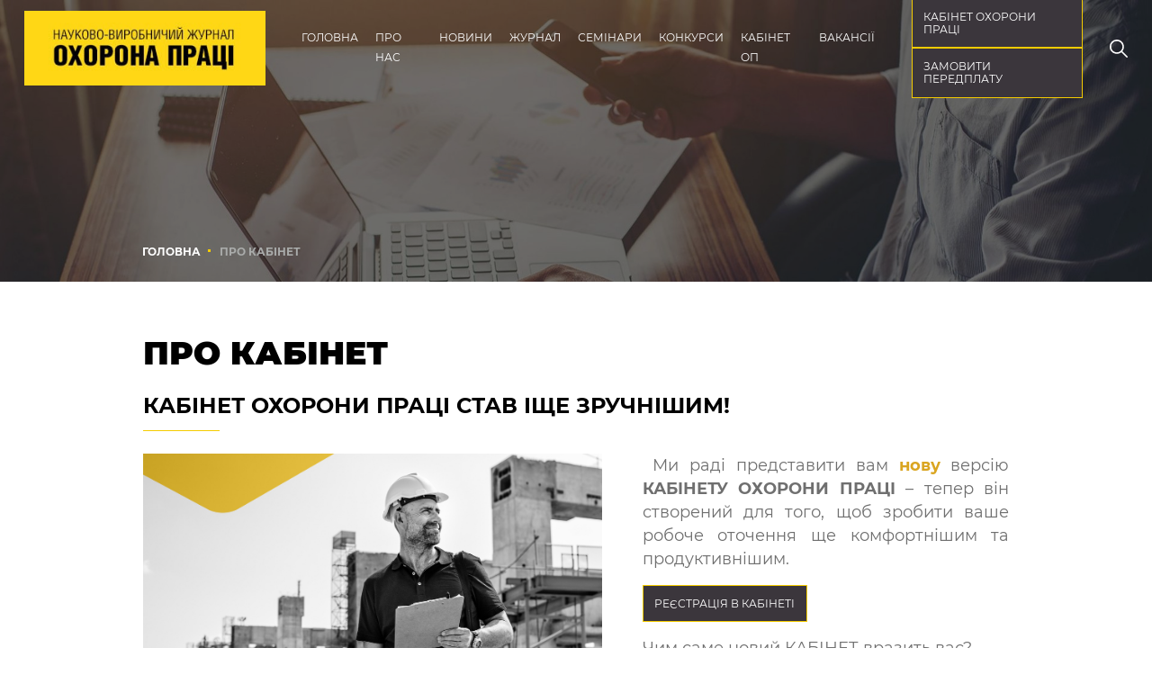

--- FILE ---
content_type: text/html; charset=UTF-8
request_url: https://ohoronapraci.kiev.ua/page/pro-kabinet
body_size: 16518
content:
<!DOCTYPE html>
<html lang="uk-UA">
<head>
    <meta charset="UTF-8"/>
    <meta name="viewport" content="width=device-width, initial-scale=1">
    <title>ПРО КАБІНЕТ</title>
    <link rel="shortcut icon" href="/favicon.ico">
    <meta name="description" content="">
<meta property="og:image:secure_url" content="https://ohoronapraci.kiev.ua/storage/web/cache/1/logo.jpg?s=a7ff6f6562a2dea9b901a936ba024d63">
<meta property="og:image" content="https://ohoronapraci.kiev.ua/storage/web/cache/1/logo.jpg?s=a7ff6f6562a2dea9b901a936ba024d63">
<meta property="og:title" content="">
<meta property="og:description" content="">
<meta property="og:type" content="ПРО КАБІНЕТ">
<link href="/assets/c2a074f2/css/bootstrap.css" rel="stylesheet">
<link href="/assets/535a47f5/css/all.min.css" rel="stylesheet">
<link href="/assets/de65d20c/style.css" rel="stylesheet">
<script>var inputmask_3fcd941e = {"mask":"+99 (999) 999-99-99"};</script>    <meta name="csrf-param" content="_csrf_project">
<meta name="csrf-token" content="hHk10fZY9GN4PkpMhrhkKX7FfMa93ggFfsqsHGr0TB_iQEa1sgCaLgBaDX6zjSxzHY4rk4mRf0sGppooBq0YMg==">
<meta name="google-site-verification" content="ExVUhN7b5jSvGKV21UvajDMRcS7tLPjxd_XXIPKBDyo" />
</head>
<body class="d-flex flex-column h-100">
<!-- Google tag (gtag.js) -->
<script async src="https://www.googletagmanager.com/gtag/js?id=G-PYR1R56Z87"></script>
<script>
  window.dataLayer = window.dataLayer || [];
  function gtag(){dataLayer.push(arguments);}
  gtag('js', new Date());

  gtag('config', 'G-PYR1R56Z87');
</script>    
<div class="hamburger-button">
    <span></span>
    <span></span>
    <span></span>
</div>
<div class="mobile-menu">
                <a href="" class="login-cabinet-btn op-btn">кабінет охорони праці</a>
                <a href="https://ohoronapraci.kiev.ua/journal/subscrible-journal" class="subscribe-journall op-btn">Замовити передплату</a>
    <nav class="main-navigation">
        <ul class="nav-menu"><li><a href="/"  >Головна</a></li>
<li><a href="/" onclick='return false;' >Про нас</a>
<ul>
<li><a href="/page/about"  >Про видання</a></li>
<li><a href="/page/contacts"  >Контакти</a></li>
<li><a href="/writer"  >Наші експерти</a></li>
</ul>
</li>
<li><a href="/" onclick='return false;' >Новини</a>
<ul>
<li><a href="/article/news"  >Новини</a></li>
<li><a href="/article/anonsi"  >Анонси</a></li>
<li><a href="/article/Our-news"  >News</a></li>
</ul>
</li>
<li><a href="/journal"  >Журнал</a>
<ul>
<li><a href="/journal"  >Читати онлайн</a></li>
<li><a href="/rubric"  >Рубрики</a></li>
<li><a href="/page/peredplatiti"  >Передплатити</a></li>
<li><a href="/journal/products"  >Товари та послуги</a></li>
<li><a href="/page/avtoram"  >Авторам</a></li>
<li><a href="/page/reklamodavcam"  >Рекламодавцям</a></li>
<li><a href="/page/zvorotnij-zvazok-peredplatnikiv-zurnalu-ohorona-praci"  >Зворотній зв&#039;язок</a></li>
<li><a href="/page/ak-koristuvatis-e-versieu-zurnalu-ohorona-praci"  >Як користуватися E-журналом</a></li>
</ul>
</li>
<li><a href="/seminar"  >Семінари</a>
<ul>
<li><a href="/page/evropejska-skola-keruvanna-rizikami-dzannet-arsimovoi"  >Школа ризиків</a>
<ul>
<li><a href="/seminar?SeminarSearch%5Bseminar_rubric_id%5D=5"  >Заходи школи</a></li>
</ul>
</li>
<li><a href="/seminar/conference"  >Конференції</a></li>
<li><a href="/seminar/webinar"  >Семінари онлайн</a></li>
<li><a href="/seminar/seminar"  >Семінари наживо</a></li>
<li><a href="/seminar/kursi-ta-zapisi-vebinariv"  >Курси та записи вебінарів</a></li>
</ul>
</li>
<li><a href="/" onclick='return false;' >Конкурси</a>
<ul>
<li><a href="/article/ditacij-malunok"  >Дитячий малюнок</a>
<ul>
<li><a href="/article/ditacij-malunok/pro-konkurs-ditacogo-malunka-about-childrens-drawing-competition"  >Про конкурс </a></li>
<li><a href="/article/ditacij-malunok-2021/polozenna-konkursu-ditacogo-malunka-ohorona-praci-ocima-ditej"  >Положення про конкурс</a></li>
<li><a href="/article/ditacij-malunok-2025"  >Дитячий малюнок 2025</a></li>
<li><a href="/article/ditacij-malunok-2024"  >Дитячий малюнок 2024</a></li>
<li><a href="/article/ditacij-malunok-2023"  >Дитячий малюнок 2023</a></li>
<li><a href="/article/ditacij-malunok-2022"  >Дитячий малюнок 2022</a></li>
<li><a href="/article/ditacij-malunok-2021"  >Дитячий малюнок 2021</a></li>
<li><a href="/article/ditacij-malunok-2020"  >Дитячий малюнок 2020</a></li>
<li><a href="/article/ditacij-malunok-2019"  >Дитячий малюнок 2019</a></li>
<li><a href="/article/ditacij-malunok-2018"  >Дитячий малюнок 2018</a></li>
<li><a href="/article/ditacij-malunok-2017"  >Дитячий малюнок 2017</a></li>
<li><a href="/article/ditacij-malunok-2016"  >Дитячий малюнок 2016</a></li>
<li><a href="/article/ditacij-malunok-2015"  >Дитячий малюнок 2015</a></li>
</ul>
</li>
<li><a href="/article/lider-roku"  >Лідер року</a>
<ul>
<li><a href="/article/lider-roku/polozenna-pro-provedenna-konkursu-lider-roku-u-sferi-upravlinna-rizikami"  >Положення</a></li>
<li><a href="/article/lider-roku-2024"  >Лідер року 2024</a></li>
<li><a href="/article/lider-roku-2022"  >Лідер року 2022</a></li>
<li><a href="/article/lider-roku-2021"  >Лідер року 2021</a></li>
<li><a href="/article/lider-roku-2020"  >Лідер року 2020</a></li>
<li><a href="/article/lider-roku-2019"  >Лідер року 2019</a></li>
<li><a href="/article/lider-roku-2018"  >Лідер року 2018</a></li>
<li><a href="/article/lider-roku-2017"  >Лідер року 2017</a></li>
<li><a href="/article/lider-roku-2016"  >Лідер року 2016</a></li>
<li><a href="/article/lider-roku-2014-2015"  >Лідер року 2014-2015</a></li>
</ul>
</li>
<li><a href="/article/konkurs-statej"  >Конкурс статей</a>
<ul>
<li><a href="/article/konkurs-statej-2020"  >Конкурс статей 2020</a></li>
<li><a href="/article/konkurs-statej-2022"  >Конкурс статей 2022</a></li>
<li><a href="/article/konkurs-statej-2023"  >Конкурс статей 2023</a></li>
</ul>
</li>
<li><a href="/article/konkurs-talantiv"  >Конкурс талантів</a>
<ul>
<li><a href="/article/konkurs-talantiv-2022"  >Конкурс талантів 2022</a></li>
</ul>
</li>
</ul>
</li>
<li><a href="/" onclick='return false;' >Кабінет ОП</a>
<ul>
<li><a href="/page/reestracia-v-kabineti"  >Реєстрація в КАБІНЕТІ</a></li>
<li><a href="/page/pro-kabinet"  >Про КАБІНЕТ</a></li>
<li><a href="/article/novini-kabinetu-ohoroni-praci"  >Новини КАБІНЕТУ</a></li>
<li><a href="/page/ak-koristuvatisa-kabinetom-ohoroni-praci"  >Як користуватися КАБІНЕТОМ</a></li>
<li><a href="/page/peredplatiti-kabinet"  >Передплатити кабінет</a></li>
<li><a href="/page/zvorotnij-zvazok-koristuvaciv-kabinetu-ohoroni-praci"  >Залишити відгук про КАБІНЕТ</a></li>
</ul>
</li>
<li><a href="/" onclick='return false;' >Вакансії</a>
<ul>
<li><a href="/page/robotodavcam"  >Роботодавцям</a></li>
<li><a href="/recruitments"  >Актуальні вакансії</a></li>
</ul>
</li></ul>
    </nav>
    <span class="search-btn-open">
        <svg width="31" height="31" viewBox="0 0 31 31" fill="none" xmlns="http://www.w3.org/2000/svg">
            <path d="M30.6212 28.7954L21.8057 19.9799C23.5133 17.8706 24.5414 15.1904 24.5414 12.2713C24.5414 5.50563 19.0364 0.000579834 12.2707 0.000579834C5.50499 0.000579834 0 5.50557 0 12.2713C0 19.0369 5.50505 24.542 12.2707 24.542C15.1899 24.542 17.8701 23.5139 19.9793 21.8063L28.7948 30.6218C29.0467 30.8737 29.3774 31.0003 29.7081 31.0003C30.0388 31.0003 30.3694 30.8737 30.6213 30.6218C31.1263 30.1168 31.1263 29.3004 30.6212 28.7954ZM12.2707 21.9587C6.92843 21.9587 2.58333 17.6136 2.58333 12.2713C2.58333 6.92895 6.92843 2.58385 12.2707 2.58385C17.613 2.58385 21.9581 6.92895 21.9581 12.2713C21.9581 17.6136 17.613 21.9587 12.2707 21.9587Z" fill="#000"></path>
        </svg>
    </span>
</div>

<header class="site-header header-home ">
    <div class="site-branding">
                    <a href="/"><img src="https://ohoronapraci.kiev.ua/storage/web/cache/1/logo.jpg?s=a7ff6f6562a2dea9b901a936ba024d63" alt=""></a>            </div>
    <nav id="w1" class="main-navigation navbar navbar-expand-lg">
<div class="container">

<button type="button" class="navbar-toggler" data-toggle="collapse" data-target="#w1-collapse" aria-controls="w1-collapse" aria-expanded="false" aria-label="Toggle navigation"><span class="navbar-toggler-icon"></span></button>
<div id="w1-collapse" class="collapse navbar-collapse">

    <ul class="navbar-nav ml-auto"><li><a href="/"  >Головна</a></li>
<li><a href="/" onclick='return false;' >Про нас</a>
<ul>
<li><a href="/page/about"  >Про видання</a></li>
<li><a href="/page/contacts"  >Контакти</a></li>
<li><a href="/writer"  >Наші експерти</a></li>
</ul>
</li>
<li><a href="/" onclick='return false;' >Новини</a>
<ul>
<li><a href="/article/news"  >Новини</a></li>
<li><a href="/article/anonsi"  >Анонси</a></li>
<li><a href="/article/Our-news"  >News</a></li>
</ul>
</li>
<li><a href="/journal"  >Журнал</a>
<ul>
<li><a href="/journal"  >Читати онлайн</a></li>
<li><a href="/rubric"  >Рубрики</a></li>
<li><a href="/page/peredplatiti"  >Передплатити</a></li>
<li><a href="/journal/products"  >Товари та послуги</a></li>
<li><a href="/page/avtoram"  >Авторам</a></li>
<li><a href="/page/reklamodavcam"  >Рекламодавцям</a></li>
<li><a href="/page/zvorotnij-zvazok-peredplatnikiv-zurnalu-ohorona-praci"  >Зворотній зв&#039;язок</a></li>
<li><a href="/page/ak-koristuvatis-e-versieu-zurnalu-ohorona-praci"  >Як користуватися E-журналом</a></li>
</ul>
</li>
<li><a href="/seminar"  >Семінари</a>
<ul>
<li><a href="/page/evropejska-skola-keruvanna-rizikami-dzannet-arsimovoi"  >Школа ризиків</a>
<ul>
<li><a href="/seminar?SeminarSearch%5Bseminar_rubric_id%5D=5"  >Заходи школи</a></li>
</ul>
</li>
<li><a href="/seminar/conference"  >Конференції</a></li>
<li><a href="/seminar/webinar"  >Семінари онлайн</a></li>
<li><a href="/seminar/seminar"  >Семінари наживо</a></li>
<li><a href="/seminar/kursi-ta-zapisi-vebinariv"  >Курси та записи вебінарів</a></li>
</ul>
</li>
<li><a href="/" onclick='return false;' >Конкурси</a>
<ul>
<li><a href="/article/ditacij-malunok"  >Дитячий малюнок</a>
<ul>
<li><a href="/article/ditacij-malunok/pro-konkurs-ditacogo-malunka-about-childrens-drawing-competition"  >Про конкурс </a></li>
<li><a href="/article/ditacij-malunok-2021/polozenna-konkursu-ditacogo-malunka-ohorona-praci-ocima-ditej"  >Положення про конкурс</a></li>
<li><a href="/article/ditacij-malunok-2025"  >Дитячий малюнок 2025</a></li>
<li><a href="/article/ditacij-malunok-2024"  >Дитячий малюнок 2024</a></li>
<li><a href="/article/ditacij-malunok-2023"  >Дитячий малюнок 2023</a></li>
<li><a href="/article/ditacij-malunok-2022"  >Дитячий малюнок 2022</a></li>
<li><a href="/article/ditacij-malunok-2021"  >Дитячий малюнок 2021</a></li>
<li><a href="/article/ditacij-malunok-2020"  >Дитячий малюнок 2020</a></li>
<li><a href="/article/ditacij-malunok-2019"  >Дитячий малюнок 2019</a></li>
<li><a href="/article/ditacij-malunok-2018"  >Дитячий малюнок 2018</a></li>
<li><a href="/article/ditacij-malunok-2017"  >Дитячий малюнок 2017</a></li>
<li><a href="/article/ditacij-malunok-2016"  >Дитячий малюнок 2016</a></li>
<li><a href="/article/ditacij-malunok-2015"  >Дитячий малюнок 2015</a></li>
</ul>
</li>
<li><a href="/article/lider-roku"  >Лідер року</a>
<ul>
<li><a href="/article/lider-roku/polozenna-pro-provedenna-konkursu-lider-roku-u-sferi-upravlinna-rizikami"  >Положення</a></li>
<li><a href="/article/lider-roku-2024"  >Лідер року 2024</a></li>
<li><a href="/article/lider-roku-2022"  >Лідер року 2022</a></li>
<li><a href="/article/lider-roku-2021"  >Лідер року 2021</a></li>
<li><a href="/article/lider-roku-2020"  >Лідер року 2020</a></li>
<li><a href="/article/lider-roku-2019"  >Лідер року 2019</a></li>
<li><a href="/article/lider-roku-2018"  >Лідер року 2018</a></li>
<li><a href="/article/lider-roku-2017"  >Лідер року 2017</a></li>
<li><a href="/article/lider-roku-2016"  >Лідер року 2016</a></li>
<li><a href="/article/lider-roku-2014-2015"  >Лідер року 2014-2015</a></li>
</ul>
</li>
<li><a href="/article/konkurs-statej"  >Конкурс статей</a>
<ul>
<li><a href="/article/konkurs-statej-2020"  >Конкурс статей 2020</a></li>
<li><a href="/article/konkurs-statej-2022"  >Конкурс статей 2022</a></li>
<li><a href="/article/konkurs-statej-2023"  >Конкурс статей 2023</a></li>
</ul>
</li>
<li><a href="/article/konkurs-talantiv"  >Конкурс талантів</a>
<ul>
<li><a href="/article/konkurs-talantiv-2022"  >Конкурс талантів 2022</a></li>
</ul>
</li>
</ul>
</li>
<li><a href="/" onclick='return false;' >Кабінет ОП</a>
<ul>
<li><a href="/page/reestracia-v-kabineti"  >Реєстрація в КАБІНЕТІ</a></li>
<li><a href="/page/pro-kabinet"  >Про КАБІНЕТ</a></li>
<li><a href="/article/novini-kabinetu-ohoroni-praci"  >Новини КАБІНЕТУ</a></li>
<li><a href="/page/ak-koristuvatisa-kabinetom-ohoroni-praci"  >Як користуватися КАБІНЕТОМ</a></li>
<li><a href="/page/peredplatiti-kabinet"  >Передплатити кабінет</a></li>
<li><a href="/page/zvorotnij-zvazok-koristuvaciv-kabinetu-ohoroni-praci"  >Залишити відгук про КАБІНЕТ</a></li>
</ul>
</li>
<li><a href="/" onclick='return false;' >Вакансії</a>
<ul>
<li><a href="/page/robotodavcam"  >Роботодавцям</a></li>
<li><a href="/recruitments"  >Актуальні вакансії</a></li>
</ul>
</li></ul>
    </div>
</div>
</nav>    <div class="header-right-block">
        <div class="buttons-wrap">
                        <a href="" class="login-cabinet-btn op-btn">кабінет охорони праці</a>
                        <a href="https://ohoronapraci.kiev.ua/journal/subscrible-journal" class="subscribe-journall op-btn">Замовити передплату</a>
        </div>
        <span class="search-btn-open">
				<svg width="31" height="31" viewBox="0 0 31 31" fill="none" xmlns="http://www.w3.org/2000/svg">
					<path d="M30.6212 28.7954L21.8057 19.9799C23.5133 17.8706 24.5414 15.1904 24.5414 12.2713C24.5414 5.50563 19.0364 0.000579834 12.2707 0.000579834C5.50499 0.000579834 0 5.50557 0 12.2713C0 19.0369 5.50505 24.542 12.2707 24.542C15.1899 24.542 17.8701 23.5139 19.9793 21.8063L28.7948 30.6218C29.0467 30.8737 29.3774 31.0003 29.7081 31.0003C30.0388 31.0003 30.3694 30.8737 30.6213 30.6218C31.1263 30.1168 31.1263 29.3004 30.6212 28.7954ZM12.2707 21.9587C6.92843 21.9587 2.58333 17.6136 2.58333 12.2713C2.58333 6.92895 6.92843 2.58385 12.2707 2.58385C17.613 2.58385 21.9581 6.92895 21.9581 12.2713C21.9581 17.6136 17.613 21.9587 12.2707 21.9587Z" fill="white"></path>
				</svg>
			</span>
    </div>
    <div class="header-search-form popup-window-slide">
        <div class="op-title-row">
            <h2 class="title">ПОШУК</h2>
            <span class="popup-window-slide-btn-close">
					<svg width="48" height="42" viewBox="0 0 48 42" fill="none" xmlns="http://www.w3.org/2000/svg">
						<path d="M27.4148 0.428619L48 21L27.4217 41.5714L24.9977 39.1543L41.4377 22.7143H-7.62939e-06V19.2858H41.4377L24.9908 2.83888L27.4148 0.428619Z"
                              fill="black"></path>
					</svg>
			</span>
        </div>
        <hr align="left" class="op-delimiter">
        <p>Щоб знайти бажане введіть необхідне <span>слово</span> або <span>словосполучення</span> у полі що знаходиться
            нижче</p>
        <div class="search-submit-wrap">
				<span class="search-icon">
					<svg width="31" height="31" viewBox="0 0 31 31" fill="none" xmlns="http://www.w3.org/2000/svg">
						<path d="M30.6212 28.7954L21.8057 19.9799C23.5133 17.8706 24.5414 15.1904 24.5414 12.2713C24.5414 5.50563 19.0364 0.000579834 12.2707 0.000579834C5.50499 0.000579834 0 5.50557 0 12.2713C0 19.0369 5.50505 24.542 12.2707 24.542C15.1899 24.542 17.8701 23.5139 19.9793 21.8063L28.7948 30.6218C29.0467 30.8737 29.3774 31.0003 29.7081 31.0003C30.0388 31.0003 30.3694 30.8737 30.6213 30.6218C31.1263 30.1168 31.1263 29.3004 30.6212 28.7954ZM12.2707 21.9587C6.92843 21.9587 2.58333 17.6136 2.58333 12.2713C2.58333 6.92895 6.92843 2.58385 12.2707 2.58385C17.613 2.58385 21.9581 6.92895 21.9581 12.2713C21.9581 17.6136 17.613 21.9587 12.2707 21.9587Z"
                              fill="black"></path>
					</svg>
				</span>

            <form id="w2" class="search-form" action="/site/search" method="get">            <span class="screen-reader-text">Пошук:</span>
            <div class="form-group field-viewsearchsearch-q">

<input type="text" id="viewsearchsearch-q" class="search-field" name="ViewSearchSearch[q]" placeholder="Пошук …">

<div class="help-block"></div>
</div>            <div class="form-group">
                <input type="submit" class="search-submit btn-popup" value="Шукати">            </div>
            </form>
        </div>
    </div>
    <div class="header-autorize-form popup-window-slide">

            <div class="op-title-row">

            <h2 class="title">кабінет</h2>
            <span class="popup-window-slide-btn-close">
					<svg width="48" height="42" viewBox="0 0 48 42" fill="none" xmlns="http://www.w3.org/2000/svg">
						<path d="M27.4148 0.428619L48 21L27.4217 41.5714L24.9977 39.1543L41.4377 22.7143H-7.62939e-06V19.2858H41.4377L24.9908 2.83888L27.4148 0.428619Z"
                              fill="black"></path>
					</svg>
			</span>
        </div>
        <hr align="left" class="op-delimiter">
        <p>Якщо ви зареєстровані, введіть логін і пароль та натисніть кнопку <span>УВІЙТИ</span></br>
           Якщо ви ще НЕ зареєстровані, натисніть кнопку <span class="user-signup"><u>ЗАРЕЄСТРУВАТИСЯ</u></span></p>
        <div class="search-submit-wrap">
            <form id="login-form" action="/user/sign-in/login" method="post">
<input type="hidden" name="_csrf_project" value="hHk10fZY9GN4PkpMhrhkKX7FfMa93ggFfsqsHGr0TB_iQEa1sgCaLgBaDX6zjSxzHY4rk4mRf0sGppooBq0YMg==">            <div class="error-summary" style="display:none"><p>Будь ласка, виправте наступні помилки:</p><ul></ul></div>            <div class="form-group field-loginform-email required">

<input type="text" id="loginform-email" class="form-control" name="LoginForm[email]" placeholder="ВАШ EMAIL" aria-required="true">

<div class="help-block"></div>
</div>            <div class="form-group field-loginform-password required">
<input type="password" id="loginform-password" class="form-control" name="LoginForm[password]" placeholder="ВАШ ПАРОЛЬ" aria-required="true"><a href="#" class="password-control"></a><div class="help-block"></div>
</div>            <div class="form-group field-loginform-rememberme">

<input type="hidden" name="LoginForm[rememberMe]" value="0"><label><input type="checkbox" id="loginform-rememberme" name="LoginForm[rememberMe]" value="1" checked> Запам’ятати мене</label>

<div class="help-block"></div>
</div>            <div class="d-flex justify-content-between">
                <p>Забули <a class="request-login-reset" href="/user/sign-in/request-password-reset">логін</a> чи <a class="" href="/user/sign-in/request-password-reset">пароль</a>?</p>
            </div>
            <div class="form-group">
                <button type="submit" class="btn-popup user-login btn-user-sign-in" data-method="post">УВІЙТИ</button>                <button type="button" class="btn-popup user-signup btn-user-sign-in" return="false">РЕЄСТРУВАТИСЯ</button>            </div>
            </form>        </div>
    
</div>

            <div class="header-registration-form popup-window-slide" >
    <div class="op-title-row">
        <h2 class="title">РЕЄСТРАЦІЯ</h2>
        <span class="popup-window-slide-btn-close">
					<svg width="48" height="42" viewBox="0 0 48 42" fill="none" xmlns="http://www.w3.org/2000/svg">
						<path d="M27.4148 0.428619L48 21L27.4217 41.5714L24.9977 39.1543L41.4377 22.7143H-7.62939e-06V19.2858H41.4377L24.9908 2.83888L27.4148 0.428619Z"
                              fill="black"></path>
					</svg>
			</span>
    </div>
    <hr align="left" class="op-delimiter">
    <p>Для реєстрації заповніть усі необхідні поля </p>
    <div class="search-submit-wrap">
        <form id="signup-form" action="/page/pro-kabinet" method="post">
<input type="hidden" name="_csrf_project" value="hHk10fZY9GN4PkpMhrhkKX7FfMa93ggFfsqsHGr0TB_iQEa1sgCaLgBaDX6zjSxzHY4rk4mRf0sGppooBq0YMg==">		<div class="form-group field-signupform-form_name">

<input type="hidden" id="signupform-form_name" class="form-control" name="SignupForm[form_name]" value="widget_sign_up">

<div class="help-block"></div>
</div>        <div class="form-group field-signupform-firstname required">

<input type="text" id="signupform-firstname" class="form-control" name="SignupForm[firstname]" placeholder="ІМ&#039;Я*" aria-required="true">

<div class="help-block"></div>
</div>        <div class="form-group field-signupform-lastname required">

<input type="text" id="signupform-lastname" class="form-control" name="SignupForm[lastname]" placeholder="ПРІЗВИЩЕ*" aria-required="true">

<div class="help-block"></div>
</div>        <div class="form-group field-signupform-organization required">

<input type="text" id="signupform-organization" class="form-control" name="SignupForm[organization]" placeholder="НАЗВА ОРГАНІЗАЦІЇ*" aria-required="true">

<div class="help-block"></div>
</div>        <div class="wrapper">
            <div class="form-group field-signupform-phone required">

<input type="text" id="signupform-phone" class="form-control" name="SignupForm[phone]" value="380" placeholder="+XX (XXX) XXX-XX-XX*" aria-required="true" data-plugin-inputmask="inputmask_3fcd941e">

<div class="help-block"></div>
</div>            <div class="form-group field-signupform-email required">

<input type="text" id="signupform-email" class="form-control" name="SignupForm[email]" placeholder="E-MAIL*" aria-required="true">

<div class="help-block"></div>
</div>        </div>
        <div class="wrapper">
            <div class="form-group field-signupform-password required">

<input type="password" id="signupform-password" class="form-control" name="SignupForm[password]" placeholder="ПАРОЛЬ*" aria-required="true">

<div class="help-block"></div>
</div>            <div class="form-group field-signupform-password_confirm required">
<input type="password" id="signupform-password_confirm" class="form-control" name="SignupForm[password_confirm]" placeholder="ПАРОЛЬ ЩЕ РАЗ*" aria-required="true"><a href="#" class="password-control"></a><div class="help-block"></div>
</div>        </div>
<div class="agree">
    <input type="checkbox" id="conditions" name="conditions">
    <label for="conditions">Погоджуюсь з <a class="popup-window" href="#term-condition" data-open="term-condition">умовами використання</a> персональних данних</label>
</div>
        <div class="form-group">
            <a class="btn-popup user-signup btn btn-primary btn-user-sign-in disabled" href="/user/sign-in/signup" disabled data-method="post">РЕЄСТРУВАТИСЯ</a>        </div>
        </form>    </div>
 </div>
        
    <div class="term-condition popup-window-slide">
        <div class="op-title-row">
            <h2 class="title">Умови використання</h2>
            <span class="popup-window-slide-btn-close">
                <svg width="48" height="42" viewBox="0 0 48 42" fill="none" xmlns="http://www.w3.org/2000/svg">
                    <path d="M27.4148 0.428619L48 21L27.4217 41.5714L24.9977 39.1543L41.4377 22.7143H-7.62939e-06V19.2858H41.4377L24.9908 2.83888L27.4148 0.428619Z"
                          fill="black"></path>
                </svg>
        </span>
        </div>
        <hr align="left" class="op-delimiter">
        <div class="term-condition-wrap">
            <p>
Метою обробки персональних даних у системі є зберігання та обслуговування даних контрагентів, відповідно до статей 6, 7 Закону України «Про захист персональних даних».</p>

<p>Метою обробки персональних даних є забезпечення реалізації цивільно-правових відносин, надання/ отримання та здійснення розрахунків за придбані товари/послуги відповідно до Податкового кодексу України, Закону України «Про бухгалтерський облік та фінансову звітність в Україні».</p>

<p><strong>Порядок обробки персональних даних: отримання згоди, повідомлення про права та дії з персональними даними суб’єкта персональних даних.</strong></p>

<p>1. Згода суб’єкта персональних даних має бути добровільним волевиявленням  особи щодо надання дозволу на обробку її персональних даних відповідно до сформульованої мети їх обробки. Згода суб’єкта персональних даних може бути надана у наступних формах:
</p>
<ul><li>документ на паперовому носії з реквізитами, що дає змогу ідентифікувати цей документ і фізичну особу;</li><li>електронний документ, який має містити обов’язкові реквізити, що дають змогу ідентифікувати цей документ та фізичну особу. Добровільне волевиявлення фізичної особи щодо надання дозволу на обробку її персональних даних доцільно засвідчувати електронним підписом суб’єкта персональних даних.</li><li>відмітка на електронній сторінці документа чи в електронному файлі, що обробляється в інформаційній системі на основі документованих програмно-технічних рішень.</li></ul>
<p>2. Повідомлення суб’єкта персональних даних про включення його персональних даних до бази персональних даних, права, визначені Законом України «Про захист персональних даних», мету збору даних та осіб, яким передаються його персональні дані здійснюється під час оформлення цивільно-правових відносин відповідно до чинного законодавства.</p>

<p>3.Вказані бази персональних даних знаходяться за адресою продавця.</p>

<p>4. Порядок доступу до персональних даних третіх осіб визначається умовами згоди суб’єкта персональних даних, наданої володільцю бази персональних даних на обробку цих даних, або відповідно до вимог закону.</p>

<p>5.  Усі працівники володільця бази персональних даних зобов’язані додержуватися вимог конфіденційності щодо персональних даних та інформації щодо рахунків у цінних паперах та обігу цінних паперів.</p>

<p>6 Відмова у доступі до персональних даних допускається, якщо доступ до них заборонено згідно із законом.</p>

<p>7. Володільця бази персональних даних обладнано системними і програмно-технічними засобами та засобами зв’язку, які запобігають втратам, крадіжкам, несанкціонованому знищенню, викривленню, підробленню, копіюванню інформації і відповідають вимогам міжнародних та національних стандартів.</p>

<p>8. Відповідальна особа організовує роботу, пов’язану із захистом персональних даних при їх обробці, відповідно до закону. Відповідальна особа визначається наказом Володільця бази персональних даних.</p>

<p>9. Обов’язки відповідальної особи щодо організації роботи, пов’язаної із захистом персональних даних при їх обробці зазначаються у посадовій інструкції.</p>

<p>10.Особи, що мають доступ до персональних даних, у тому числі, здійснюють їх обробку у разі порушення ними вимог Закону України «Про захист персональних даних» несуть відповідальність згідно законодавства України.</p>

<p>11. Державна реєстрація баз персональних даних здійснюється відповідно до статті 9 Закону України «Про захист персональних даних».</p>

<p><a target="_blank" href="/page/polozenna-pro-obrobku-i-zahist-personalnih-danih-u-bazah-personalnih-danih-volodilcem-akih-e-prodavec">Детально із Положенням про про обробку і захист персональних даних  можна ознайомитися на сторінці Положенням про про обробку і захист персональних даних</a> </p>        </div>
    </div>
    </header>


<main class="flex-shrink-0" role="main">
    <div class="">

    
    <!-- Example of your ads placing -->
    
    <style>
    .print{
        font-size: 25px;
        color: black;
    }
    .print i{
        margin-top: 70px;
    }
    @media print {
        .heading-wrapper, .footer,
        .header-right-block, .print, .site-header{display:none}
    }
</style>
    <div class="heading-wrapper">
        <div class="heading-img">
                        <img class="" src="https://ohoronapraci.kiev.ua/storage/web/cache/1/Qzp7JJ85mzlnhk0Xn2Hgkg26jJn0bkmq.jpg?w=1920&amp;h=470&amp;fit=crop&amp;s=b8aaba9e97ad23cb25b62a4a85d1248e" alt="">        </div>
        <div class="heading">
            <div class="heading-inner">
                <nav aria-label="breadcrumb"><ol id="w0" class="breadcrumb"><li class="breadcrumb-item"><a href="https://ohoronapraci.kiev.ua">Головна</a></li>
<li class="breadcrumb-item active" aria-current="page">ПРО КАБІНЕТ</li>
</ol></nav>            </div>
        </div>
    </div>
    <div class="article-view">
        <h1 class="">ПРО КАБІНЕТ</h1>
        <h2>КАБІНЕТ ОХОРОНИ ПРАЦІ СТАВ ІЩЕ ЗРУЧНІШИМ!</h2>

<p><strong><img class="page-inline-img" alt="" src="/storage/web/source/1/kop-web-mini.jpg" style="height:389px;width:560px;" /></strong> Ми раді представити вам <span style="color:#DAA520;"><strong>нову</strong></span> версію <strong>КАБІНЕТУ ОХОРОНИ ПРАЦІ</strong> – тепер він створений для того, щоб зробити ваше робоче оточення ще комфортнішим та продуктивнішим.</p>

<p><a class="op-btn login-cabinet-btn" href="#">Реєстрація в КАБІНЕТІ</a></p>

<p>Чим саме новий КАБІНЕТ вразить вас?</p>

<ol><li><strong>Нове меню </strong>– тепер ви можете мати його в розгорнутому або згорнутому вигляді залежно від розміру вашого екрану. Згортання меню дасть вам змогу максимально використовувати простір екрану для перегляду важливих документів.</li>
	<li>Розділ <strong>«Останні новини КАБІНЕТУ ОХОРОНИ ПРАЦІ»</strong> – тепер під час входу в КАБІНЕТ ви одразу побачите перелік останніх доданих матеріалів. Відтепер вам не потрібно витрачати час на пошук нових статей – усе вже зібрано для вас в одному місці.</li>
	<li><strong>Зручне відображення переліку доданих документів</strong> – тепер ви бачите не лише назву та автора статті чи документа, але й анотацію та галузь (КВЕД), до якої належить матеріал. Це допоможе вам швидше ознайомитися з доданими матеріалами.</li>
	<li><span style="color:#DAA520;"><strong>Новинка! </strong></span>До кожного матеріалу додано <strong>теги</strong>, які спростять пошук подібних матеріалів за ключовими словами або фразами.</li>
	<li><strong>Удосконалена система пошуку </strong>– тепер ви можете шукати матеріали як у межах окремого розділу, так і в межах усього КАБІНЕТУ за ключовими словами. Знайдіть потрібну інформацію швидше та ефективніше.</li>
</ol>

<p> <a class="op-btn login-cabinet-btn" href="#">Реєстрація в КАБІНЕТІ</a></p>

<p>А втім, не забувайте, що <strong>нові можливості – це додаток до тих можливостей, які мав і має нині </strong>КАБІНЕТ ОХОРОНИ ПРАЦІ:</p>

<ol><li>Пошук за галузевою ознакою</li>
	<li>Можливість зручно працювати на комп’ютері, планшеті та в мобільному телефоні</li>
	<li>Зручний розподіл інформації за рубриками та підрубриками</li>
	<li>Доступ до завантаження матеріалів</li>
	<li>Можливість фільтрувати матеріали за датою та сортувати за назвою</li>
	<li>Додавання до розділу ОБРАНЕ потрібних для роботи документів</li>
</ol>

<p><a href="/journal/subscrible-journal">Долучайся <span style="color:#DAA520;"><strong>до акції</strong></span> на передплату КАБІНЕТУ ОХОРОНИ ПРАЦІ у другому півріччі зі знижками та подарунками</a> </p>

<p>Фахівець з охорони праці починає свій день з онлайн <strong>КАБІНЕТУ ОХОРОНИ ПРАЦІ</strong>, тому що це:</p>

<ul><li>щоденно поновлювана фахова інформація</li>
	<li>нормативна база з ОП, згрупована за галузями та видами діяльності</li>
	<li>консалтинг, консультування, роз’яснення із  працеохоронних питань</li>
	<li>зразки та шаблони документів у зручному для роботи форматі</li>
	<li>документи з ОП на замовлення</li>
	<li>архів статей та інших матеріалів журналу </li>
	<li>записи вебінарів</li>
	<li>інтерактивний зв’язок з експертами з питань безпеки праці та здоров’я працівників і керування ризиками</li>
	<li>організація семінарів, тренінгів, навчальних заходів на замовлення підприємств</li>
</ul>

<h3>КАБІНЕТ ОХОРОНИ ПРАЦІ В ЦИФРАХ</h3>

<ul><li>Майже 2000 користувачів</li>
	<li>Більше ніж 3000 документів</li>
	<li>13 тематичних рубрик і 68 підрубрик</li>
</ul>

<h2>Перелік рубрик КАБІНЕТУ ОХОРОНИ ПРАЦІ</h2>

<ol><li><a href="/cabinet?slug=stan-travmatizmu">Стан травматизму</a></li>
	<li><a href="/cabinet?slug=normativna-baza">Нормативна база</a></li>
	<li><a href="/cabinet?slug=online-consultation">Онлайн-консультація</a></li>
	<li><a href="/cabinet/documents/index?rubric=terminologicniy-slovnik">Термінологічний словник</a></li>
	<li><a href="/cabinet?slug=rozsliduvanna-nv">Розслідування нещасних випадків</a></li>
	<li><a href="/cabinet/documents/index?rubric=vebinari">Вебінари (записи вебінарів)</a></li>
	<li><a href="/cabinet?slug=platni-poslugi">Запити на платні послуги</a></li>
	<li><a href="/cabinet?slug=zrazki-dokumentiv">Зразки документів</a></li>
	<li><a href="/cabinet?slug=keruvanna-rizikami">Керування ризиками</a></li>
	<li><a href="/cabinet?slug=profesijne-zdorova">Професійне здоров'я</a></li>
	<li><a href="/cabinet?slug=sistema-upravlinna-op">Система управління ОП</a></li>
	<li><a href="/cabinet/documents/index?rubric=navcanna-instruktaz-stazuvanna-v-op">Навчання, інструктаж, стажування в ОП</a></li>
	<li><a href="/cabinet?slug=ohorona-praci-v-ukraini">Охорона праці в Україні</a></li>
</ol>

<h2>Зареєструйтеся в КАБІНЕТІ ОХОРОНИ ПРАЦІ</h2>

<p><img class="page-inline-img" alt="" src="/storage/web/source/1/reestracia-kop.jpg" style="height:820px;width:968px;" /><strong>Як це зробити:</strong> </p>

<ol><li>Натисніть у правому верхньому кутку або нижче під цим текстом <strong>кнопку</strong> <strong>КАБІНЕТ ОХОРОНИ ПРАЦІ.</strong></li>
	<li>Натисніть у формі кнопку РЕЄСТРУВАТИСЯ.</li>
	<li>Заповніть реєстраційну форму.</li>
	<li>Для активації Вашого акаунту перейдіть за посиланням, яке надійде на Вашу електронну пошту.</li>
	<li>Увійдіть до КАБІНЕТУ та користуйтесь інформацією <strong>БЕЗКОШТОВНО, але з ВИБІРКОВИМ ДОСТУПОМ,</strong> або отримайте <strong>ПОВНИЙ</strong> <strong>ДОСТУП</strong> <strong>ДО КАБІНЕТУ ОХОРОНИ ПРАЦІ</strong></li>
</ol>

<p><a class="op-btn login-cabinet-btn" href="#">Кабiнет охорони праці</a></p>



<p><a class="op-btn" href="https://ohoronapraci.kiev.ua/journal/subscrible-journal">Передплатити кабінет</a></p>

<h4>Дивіться коротке відео про КАБІНЕТ ОХОРОНИ ПРАЦІ</h4>

<p><iframe frameborder="0" height="315" scrolling="no" src="https://www.youtube.com/embed/qvGYzHgfc7U" width="560"></iframe></p>


        
        <a href="#" title="Роздрукувати" class="print" onclick="window.print()"><i class="fa fa-print" aria-hidden="true"></i></a>
    </div>
</div>
</main>
<footer>
  <div class="footer ">
    <div class="footer-logo">
        <div class="op-title-row">
            <h2 class="title">Наші
                <br>
                <span>Контакти</span>
            </h2>
        </div>
    </div>
    <div class="footer-address">
        <h3>Адреса</h3>
        <p>
            02100, м. Київ, вул. Георгія Тороповського,2       </p>
    </div>
    <div class="footer-phone">
        <h3>Телефон</h3>
        <p>
            (044) 333-73-93 ( БАГАТОКАНАЛЬНИЙ)        </p>
    </div>
    <div class="footer-email">
        <h3>E-mail</h3>
        <p>
            MAIL@OHORONAPRACI.KIEV.UA        </p>
    </div>
  </div>
  <div class="socials ">
    <div class="wrap">
      <a href="https://www.instagram.com/ohoronapraci/" class="instagram">
        <svg width="47" height="47" viewBox="0 0 47 47" fill="none" xmlns="http://www.w3.org/2000/svg">
          <path d="M46.954 13.8181C46.8439 11.3208 46.4401 9.60397 45.8616 8.11629C45.2648 6.53714 44.3466 5.12334 43.1437 3.94804C41.9684 2.75444 40.5453 1.82697 38.9844 1.2395C37.4881 0.660995 35.7802 0.257153 33.2829 0.147047C30.767 0.0276162 29.9683 0 23.5872 0C17.206 0 16.4073 0.0276162 13.9007 0.137722C11.4034 0.247828 9.68655 0.652029 8.19922 1.23018C6.61972 1.82697 5.20592 2.74512 4.03061 3.94804C2.83702 5.12334 1.90991 6.54647 1.32208 8.10732C0.743575 9.60397 0.339734 11.3115 0.229628 13.8088C0.110197 16.3247 0.0825806 17.1235 0.0825806 23.5046C0.0825806 29.8857 0.110197 30.6844 0.220303 33.1911C0.330409 35.6883 0.734609 37.4052 1.31311 38.8929C1.90991 40.472 2.83702 41.8858 4.03061 43.0611C5.20592 44.2547 6.62904 45.1822 8.18989 45.7697C9.68655 46.3482 11.3941 46.752 13.8917 46.8621C16.398 46.9726 17.1971 46.9999 23.5782 46.9999C29.9593 46.9999 30.758 46.9726 33.2646 46.8621C35.7619 46.752 37.4788 46.3482 38.9661 45.7697C42.1248 44.5485 44.6221 42.0512 45.8433 38.8929C46.4214 37.3962 46.8256 35.6883 46.9357 33.1911C47.0458 30.6844 47.0734 29.8857 47.0734 23.5046C47.0734 17.1235 47.0641 16.3247 46.954 13.8181ZM42.7216 33.0074C42.6204 35.3028 42.2349 36.5423 41.9135 37.3686C41.1238 39.4162 39.4987 41.0412 37.4512 41.831C36.6249 42.1523 35.3764 42.5379 33.09 42.6387C30.611 42.7491 29.8675 42.7764 23.5965 42.7764C17.3255 42.7764 16.5727 42.7491 14.1026 42.6387C11.8073 42.5379 10.5678 42.1523 9.74142 41.831C8.72249 41.4544 7.79502 40.8576 7.04221 40.0772C6.26179 39.315 5.66499 38.3969 5.2884 37.378C4.96705 36.5516 4.5815 35.3028 4.48072 33.0168C4.37026 30.5377 4.343 29.7939 4.343 23.5229C4.343 17.2519 4.37026 16.4991 4.48072 14.0294C4.5815 11.734 4.96705 10.4945 5.2884 9.66817C5.66499 8.64888 6.26179 7.72177 7.05154 6.9686C7.81331 6.18817 8.73146 5.59138 9.75075 5.21515C10.5771 4.8938 11.8259 4.50825 14.1119 4.40711C16.5909 4.297 17.3348 4.26939 23.6054 4.26939C29.8858 4.26939 30.6293 4.297 33.0993 4.40711C35.3947 4.50825 36.6342 4.8938 37.4605 5.21515C38.4794 5.59138 39.4069 6.18817 40.1597 6.9686C40.9401 7.73074 41.5369 8.64888 41.9135 9.66817C42.2349 10.4945 42.6204 11.743 42.7216 14.0294C42.8317 16.5084 42.8593 17.2519 42.8593 23.5229C42.8593 29.7939 42.8317 30.5284 42.7216 33.0074Z"/>
          <path d="M23.5871 11.4309C16.9216 11.4309 11.5135 16.8387 11.5135 23.5046C11.5135 30.1705 16.9216 35.5782 23.5871 35.5782C30.253 35.5782 35.6608 30.1705 35.6608 23.5046C35.6608 16.8387 30.253 11.4309 23.5871 11.4309ZM23.5871 31.3364C19.2629 31.3364 15.7553 27.8292 15.7553 23.5046C15.7553 19.1799 19.2629 15.6727 23.5871 15.6727C27.9118 15.6727 31.419 19.1799 31.419 23.5046C31.419 27.8292 27.9118 31.3364 23.5871 31.3364Z"/>
          <path d="M38.9572 10.9536C38.9572 12.5101 37.6951 13.7722 36.1382 13.7722C34.5816 13.7722 33.3195 12.5101 33.3195 10.9536C33.3195 9.39669 34.5816 8.13495 36.1382 8.13495C37.6951 8.13495 38.9572 9.39669 38.9572 10.9536Z"/>
        </svg>
      </a>
      <a href="https://www.facebook.com/%D0%96%D1%83%D1%80%D0%BD%D0%B0%D0%BB-%D0%9E%D1%85%D0%BE%D1%80%D0%BE%D0%BD%D0%B0-%D0%BF%D1%80%D0%B0%D1%86%D1%96-1415021262063604/" class="facebook">
        <svg width="24" height="45" viewBox="0 0 24 45" fill="none" xmlns="http://www.w3.org/2000/svg">
          <path d="M18.9944 7.47187H23.1025V0.316875C22.3938 0.219375 19.9563 0 17.1175 0C11.1944 0 7.1369 3.72563 7.1369 10.5731V16.875H0.600647V24.8737H7.1369V45H15.1506V24.8756H21.4225L22.4181 16.8769H15.1488V11.3663C15.1506 9.05437 15.7731 7.47187 18.9944 7.47187Z"/>
         </svg>
      </a>
      <a href="https://t.me/+HCtkmmxdIDU5YTIy" class="telegram">
        <svg height="512" viewBox="0 0 176 176" width="512" xmlns="http://www.w3.org/2000/svg"><g id="Layer_2" data-name="Layer 2"><g id="_16.telegram" data-name="16.telegram"><g id="icon"><path d="m123.33 62.35-44.63 36.48-2.1 1.72a2.27 2.27 0 0 0 -.84 1.48l-.47 3.88-1.29 10.9a.5.5 0 0 1 -1 .09l-3.63-10.9-3.75-11.15a2.24 2.24 0 0 1 1.08-2.66l46.44-26.62 8.74-5c1.27-.74 2.57.86 1.45 1.78z"/><path d="m88 0a88 88 0 1 0 88 88 88 88 0 0 0 -88-88zm54.89 50.94-17.18 75.91c-.81 3.56-5.33 5.17-8.5 3l-25.94-17.6-13.21 12.49a4.54 4.54 0 0 1 -7.32-1.62l-4.77-14-4.77-14-25.57-7a3.32 3.32 0 0 1 -.29-6.41l98.78-35.59 1.82-.65c3.83-1.34 7.79 1.76 6.95 5.47z"/></g></g></g></svg>
      </a>
      <a href="https://www.linkedin.com/in/science-and-industry-magazine-okhorona-pratsi-67487a183/" class="linkedin">
        <svg id="Layer_1" enable-background="new 0 0 100 100" height="512" viewBox="0 0 100 100" width="512" xmlns="http://www.w3.org/2000/svg"><g id="_x31_0.Linkedin"><path d="m90 90v-29.3c0-14.4-3.1-25.4-19.9-25.4-8.1 0-13.5 4.4-15.7 8.6h-.2v-7.3h-15.9v53.4h16.6v-26.5c0-7 1.3-13.7 9.9-13.7 8.5 0 8.6 7.9 8.6 14.1v26h16.6z"/><path d="m11.3 36.6h16.6v53.4h-16.6z"/><path d="m19.6 10c-5.3 0-9.6 4.3-9.6 9.6s4.3 9.7 9.6 9.7 9.6-4.4 9.6-9.7-4.3-9.6-9.6-9.6z"/></g></svg>
      </a>
      <a href="https://twitter.com/ohoronap" class="twitter">
        <svg width="45" height="37" viewBox="0 0 45 37" fill="none" xmlns="http://www.w3.org/2000/svg">
          <path d="M40.3763 9.33687C42.2062 8.0375 43.7456 6.41563 45 4.54813V4.54625C43.3256 5.27938 41.5444 5.76688 39.6844 6.00313C41.5969 4.86125 43.0575 3.06687 43.7438 0.905C41.9606 1.96812 39.9919 2.71812 37.8937 3.13812C36.2006 1.33437 33.7875 0.21875 31.155 0.21875C26.0475 0.21875 21.9356 4.36438 21.9356 9.44563C21.9356 10.1769 21.9975 10.88 22.1494 11.5494C14.4806 11.1744 7.69312 7.49937 3.13313 1.89875C2.33812 3.28062 1.86937 4.86125 1.86937 6.56187C1.86937 9.75688 3.51375 12.5881 5.96813 14.2288C4.485 14.2006 3.03187 13.7694 1.8 13.0925V13.1938C1.8 17.6769 4.99687 21.4006 9.19125 22.2594C8.43937 22.4656 7.62187 22.5631 6.7725 22.5631C6.18187 22.5631 5.58563 22.5294 5.02688 22.4056C6.22125 26.0581 9.615 28.745 13.6462 28.8331C10.5075 31.2875 6.52125 32.7669 2.20688 32.7669C1.45125 32.7669 0.725625 32.7331 0 32.6413C4.0875 35.2756 8.92875 36.7812 14.1525 36.7812C30.4331 36.7812 41.0438 23.1987 40.3763 9.33687Z"></path>
        </svg>
      </a>
    </div>
  </div>
  <div class="copyright  ">
    <span>© ТОВ "Редакція журналу "Охорона праці", 1996-2025</span>
  </div>
</footer>
<script src="/assets/d7f11ffd/jquery.js"></script>
<script src="/assets/c2a074f2/js/bootstrap.bundle.js"></script>
<script src="/assets/a6b07a4b/yii.js"></script>
<script src="/assets/a6b07a4b/yii.validation.js"></script>
<script src="/assets/a6b07a4b/yii.activeForm.js"></script>
<script src="/assets/9636d484/jquery.inputmask.bundle.js"></script>
<!--[if lt IE 9]>
<script src="/assets/335eefc5/dist/html5shiv.min.js"></script>
<![endif]-->
<script src="/assets/de65d20c/app.js"></script>
<script>jQuery(function ($) {
jQuery('#w2').yiiActiveForm([{"id":"viewsearchsearch-q","name":"q","container":".field-viewsearchsearch-q","input":"#viewsearchsearch-q","validate":function (attribute, value, messages, deferred, $form) {yii.validation.string(value, messages, {"message":"Значення \u0022Q\u0022 має бути текстовим рядком.","skipOnEmpty":1});value = yii.validation.trim($form, attribute, [], value);}}], []);
jQuery('#login-form').yiiActiveForm([{"id":"loginform-email","name":"email","container":".field-loginform-email","input":"#loginform-email","validate":function (attribute, value, messages, deferred, $form) {yii.validation.required(value, messages, {"message":"Необхідно заповнити \u0022Email\u0022."});}},{"id":"loginform-password","name":"password","container":".field-loginform-password","input":"#loginform-password","validate":function (attribute, value, messages, deferred, $form) {yii.validation.required(value, messages, {"message":"Необхідно заповнити \u0022Пароль\u0022."});}},{"id":"loginform-rememberme","name":"rememberMe","container":".field-loginform-rememberme","input":"#loginform-rememberme","validate":function (attribute, value, messages, deferred, $form) {yii.validation.boolean(value, messages, {"trueValue":"1","falseValue":"0","message":"Значення \u0022Запам’ятати мене\u0022 має дорівнювати \u00221\u0022 або \u00220\u0022.","skipOnEmpty":1});}}], []);
jQuery("#signupform-phone").inputmask(inputmask_3fcd941e);
jQuery('#signup-form').yiiActiveForm([{"id":"signupform-form_name","name":"form_name","container":".field-signupform-form_name","input":"#signupform-form_name","validate":function (attribute, value, messages, deferred, $form) {yii.validation.string(value, messages, {"message":"Значення \u0022Form Name\u0022 має бути текстовим рядком.","min":2,"tooShort":"Значення \u0022Form Name\u0022 повинно містити мінімум 2 символа.","max":255,"tooLong":"Значення \u0022Form Name\u0022 повинно містити максимум 255 символів.","skipOnEmpty":1});}},{"id":"signupform-firstname","name":"firstname","container":".field-signupform-firstname","input":"#signupform-firstname","validate":function (attribute, value, messages, deferred, $form) {yii.validation.required(value, messages, {"message":"Необхідно заповнити \u0022Firstname\u0022."});value = yii.validation.trim($form, attribute, [], value);yii.validation.string(value, messages, {"message":"Значення \u0022Firstname\u0022 має бути текстовим рядком.","min":2,"tooShort":"Значення \u0022Firstname\u0022 повинно містити мінімум 2 символа.","max":255,"tooLong":"Значення \u0022Firstname\u0022 повинно містити максимум 255 символів.","skipOnEmpty":1});}},{"id":"signupform-lastname","name":"lastname","container":".field-signupform-lastname","input":"#signupform-lastname","validate":function (attribute, value, messages, deferred, $form) {yii.validation.required(value, messages, {"message":"Необхідно заповнити \u0022Lastname\u0022."});value = yii.validation.trim($form, attribute, [], value);yii.validation.string(value, messages, {"message":"Значення \u0022Lastname\u0022 має бути текстовим рядком.","min":2,"tooShort":"Значення \u0022Lastname\u0022 повинно містити мінімум 2 символа.","max":255,"tooLong":"Значення \u0022Lastname\u0022 повинно містити максимум 255 символів.","skipOnEmpty":1});}},{"id":"signupform-organization","name":"organization","container":".field-signupform-organization","input":"#signupform-organization","validate":function (attribute, value, messages, deferred, $form) {yii.validation.required(value, messages, {"message":"Необхідно заповнити \u0022Organization\u0022."});value = yii.validation.trim($form, attribute, [], value);yii.validation.string(value, messages, {"message":"Значення \u0022Organization\u0022 має бути текстовим рядком.","min":2,"tooShort":"Значення \u0022Organization\u0022 повинно містити мінімум 2 символа.","max":512,"tooLong":"Значення \u0022Organization\u0022 повинно містити максимум 512 символів.","skipOnEmpty":1});}},{"id":"signupform-phone","name":"phone","container":".field-signupform-phone","input":"#signupform-phone","validate":function (attribute, value, messages, deferred, $form) {yii.validation.required(value, messages, {"message":"Необхідно заповнити \u0022Phone\u0022."});value = yii.validation.trim($form, attribute, [], value);yii.validation.string(value, messages, {"message":"Значення \u0022Phone\u0022 має бути текстовим рядком.","min":19,"tooShort":"Значення \u0022Phone\u0022 повинно містити мінімум 19 символів.","max":19,"tooLong":"Значення \u0022Phone\u0022 повинно містити максимум 19 символів.","skipOnEmpty":1});yii.validation.regularExpression(value, messages, {"pattern":/\+\d{2} \(\d{3}\) \d{3}-\d{2}-\d{2}/,"not":false,"message":"Phone не є дійсним номером телефону.","skipOnEmpty":1});}},{"id":"signupform-email","name":"email","container":".field-signupform-email","input":"#signupform-email","validate":function (attribute, value, messages, deferred, $form) {yii.validation.required(value, messages, {"message":"Необхідно заповнити \u0022E-mail\u0022."});value = yii.validation.trim($form, attribute, [], value);yii.validation.email(value, messages, {"pattern":/^[a-zA-Z0-9!#$%&'*+\/=?^_`{|}~-]+(?:\.[a-zA-Z0-9!#$%&'*+\/=?^_`{|}~-]+)*@(?:[a-zA-Z0-9](?:[a-zA-Z0-9-]*[a-zA-Z0-9])?\.)+[a-zA-Z0-9](?:[a-zA-Z0-9-]*[a-zA-Z0-9])?$/,"fullPattern":/^[^@]*<[a-zA-Z0-9!#$%&'*+\/=?^_`{|}~-]+(?:\.[a-zA-Z0-9!#$%&'*+\/=?^_`{|}~-]+)*@(?:[a-zA-Z0-9](?:[a-zA-Z0-9-]*[a-zA-Z0-9])?\.)+[a-zA-Z0-9](?:[a-zA-Z0-9-]*[a-zA-Z0-9])?>$/,"allowName":false,"message":"Значення \u0022E-mail\u0022 не є правильною email адресою.","enableIDN":false,"skipOnEmpty":1});}},{"id":"signupform-password","name":"password","container":".field-signupform-password","input":"#signupform-password","validate":function (attribute, value, messages, deferred, $form) {yii.validation.required(value, messages, {"message":"Необхідно заповнити \u0022Пароль\u0022."});yii.validation.string(value, messages, {"message":"Значення \u0022Пароль\u0022 має бути текстовим рядком.","min":6,"tooShort":"Значення \u0022Пароль\u0022 повинно містити мінімум 6 символів.","skipOnEmpty":1});yii.validation.regularExpression(value, messages, {"pattern":/^[^а-яА-Я]+$/ui,"not":false,"message":"Пароль не може містити кириличних символів.","skipOnEmpty":1});}},{"id":"signupform-password_confirm","name":"password_confirm","container":".field-signupform-password_confirm","input":"#signupform-password_confirm","validate":function (attribute, value, messages, deferred, $form) {yii.validation.required(value, messages, {"message":"Необхідно заповнити \u0022Підтвердження пароля\u0022."});yii.validation.compare(value, messages, {"operator":"==","type":"string","compareAttribute":"signupform-password","compareAttributeName":"SignupForm[password]","message":"Значення \u0022Підтвердження пароля\u0022 повинно бути рівним \u0022Пароль\u0022."}, $form);}}], []);
});</script></body>
</html>


--- FILE ---
content_type: text/css
request_url: https://ohoronapraci.kiev.ua/assets/de65d20c/style.css
body_size: 288517
content:
#article-index h1{display:inline-block}#article-index .search-button{cursor:pointer}.article-item{margin-bottom:15px}.article-item .article-title,.article-item .article-title a{color:inherit;margin:0}.article-item .article-meta,.article-item .article-meta a{color:#999;font-size:.85em}.article-item .article-meta a{text-decoration:underline}.article-item .article-thumb{margin-right:10px;margin-bottom:10px}.article-item .article-text{margin-top:7px}
/*!
Theme Name: Okhorona Praci
Theme URI: http://molfar.net/
Author: Molfar
Author URI: http://molfar.net/
Description: Тема Охорона Праці
Version: 1.0.0
License: GNU General Public License v2 or later
License URI: LICENSE
Text Domain: okhoronapraci
Tags: custom-background, custom-logo, custom-menu, featured-images, threaded-comments, translation-ready

This theme, like WordPress, is licensed under the GPL.
Use it to make something cool, have fun, and share what you've learned.

ohorona_praci is based on Underscores https://underscores.me/, (C) 2012-2020 Automattic, Inc.
Underscores is distributed under the terms of the GNU GPL v2 or later.

Normalizing styles have been helped along thanks to the fine work of
Nicolas Gallagher and Jonathan Neal https://necolas.github.io/normalize.css/
*/@font-face{font-family:Montserrat-Light;src:url(02afb26fe72fcc05298817491c044b7b.ttf)}@font-face{font-family:Montserrat-Regular;src:url(3cd786652b8a2e9d41f210cb1a527ff6.ttf)}@font-face{font-family:Montserrat-Bold;src:url(079ca05d3ded9bc107ab8a8da013be22.ttf)}@font-face{font-family:Montserrat-Black;src:url(46e8b3d6aad6545789584deda0e29b75.ttf)}@font-face{font-family:Montserrat-Italic;src:url(e7728c27ba36b97eb82f27047bf0b6ac.ttf)}@font-face{font-family:Montserrat;src:url(b5521ab081bd2caf3310428c645f358d.eot);src:url([object\ Module]?#iefix) format("embedded-opentype"),url(76841f23a1a86cc45dda7d474ed3522c.woff2) format("woff2"),url(6328ccad884f048e05fdfc834b1a2dfa.woff) format("woff"),url(829225c2afafc2573daad52bb96197fb.ttf) format("truetype"),url([object\ Module]#Montserrat-SemiBold) format("svg");font-weight:600;font-style:normal;font-display:swap}@font-face{font-family:Montserrat;src:url(8fe281fbdfdfa2b660497a19bb2453ea.eot);src:url([object\ Module]?#iefix) format("embedded-opentype"),url(b610a988924de6465a3a1f387ab5a83a.woff2) format("woff2"),url(adf450d3d3a1dee9a4a8e0a104bf1cec.woff) format("woff"),url(02afb26fe72fcc05298817491c044b7b.ttf) format("truetype"),url([object\ Module]#Montserrat-Light) format("svg");font-weight:300;font-style:normal;font-display:swap}@font-face{font-family:Montserrat;src:url(66aff54e3090f91113455fa039515bf8.eot);src:url([object\ Module]?#iefix) format("embedded-opentype"),url(32f31d22b7923cdf23534a022579d058.woff2) format("woff2"),url(84f47f17937823c32e18df0ee948b083.woff) format("woff"),url(46e8b3d6aad6545789584deda0e29b75.ttf) format("truetype"),url([object\ Module]#Montserrat-Black) format("svg");font-weight:900;font-style:normal;font-display:swap}@font-face{font-family:Montserrat;src:url(641705b8f423bbe0ed20cdd3568e2962.eot);src:url([object\ Module]?#iefix) format("embedded-opentype"),url(b0463f53f41af9e523ee7952b74db9c6.woff2) format("woff2"),url(28d1cd8f0d64ab4e8e273db98e332bde.woff) format("woff"),url(3cd786652b8a2e9d41f210cb1a527ff6.ttf) format("truetype"),url([object\ Module]#Montserrat-Regular) format("svg");font-weight:400;font-style:normal;font-display:swap}@font-face{font-family:Montserrat;src:url(b113acfedb6d2054c107523a4ed07af4.eot);src:url([object\ Module]?#iefix) format("embedded-opentype"),url(c4adaa9afbc79b3fc25e9a5b8e64d8ab.woff2) format("woff2"),url(c3152b4bca72e5fa0f1d9f12fbd88d80.woff) format("woff"),url(079ca05d3ded9bc107ab8a8da013be22.ttf) format("truetype"),url([object\ Module]#Montserrat-Bold) format("svg");font-weight:700;font-style:normal;font-display:swap}@font-face{font-family:Montserrat;src:url(27fa5a705b3b469cee469233dd14d81d.eot);src:url([object\ Module]?#iefix) format("embedded-opentype"),url(331b1a229c8c1a4ca113b344789cdc72.woff2) format("woff2"),url(0de812434c5bfdc644e01b6c73e5a896.woff) format("woff"),url(06eb9f9f9671c40d43a5779018fb91c8.ttf) format("truetype"),url([object\ Module]#Montserrat-ExtraBold) format("svg");font-weight:700;font-style:normal;font-display:swap}@font-face{font-family:Montserrat;src:url(78a5c4ac42e705ab262a69f4666b076c.eot);src:url([object\ Module]?#iefix) format("embedded-opentype"),url(666e9a78e4e3819f55b381b7a31ac4b8.woff2) format("woff2"),url(d4229eb4f41cd8ed69a04ee600e942c4.woff) format("woff"),url(73a43d36d05b9899661f3b1412a99a0f.ttf) format("truetype"),url([object\ Module]#Montserrat-Medium) format("svg");font-weight:500;font-style:normal;font-display:swap}html{line-height:1.15;-webkit-text-size-adjust:100%}body,html{margin:0}main{display:block}.slick-slide:focus,a,a:active,a:focus,a:hover,button,button:active,button:focus,button:hover,input,input:active,input:focus,input:hover,select,select:active,select:focus,select:hover,textarea{outline:none}h1{font-size:2em;margin:.67em 0}hr{box-sizing:content-box;height:0;overflow:visible}pre{font-family:monospace,monospace;font-size:1em}a{background-color:transparent}abbr[title]{border-bottom:none;text-decoration:underline;-webkit-text-decoration:underline dotted;text-decoration:underline dotted}b,strong{font-weight:bolder}code,kbd,samp{font-family:monospace,monospace;font-size:1em}small{font-size:80%}sub,sup{font-size:75%;line-height:0;position:relative;vertical-align:baseline}sub{bottom:-.25em}sup{top:-.5em}img{border-style:none}button,input,optgroup,select,textarea{font-family:inherit;font-size:100%;line-height:1.15;margin:0}button,input{overflow:visible}button,select{text-transform:none}[type=button],[type=reset],[type=submit],button{-webkit-appearance:button}[type=button]::-moz-focus-inner,[type=reset]::-moz-focus-inner,[type=submit]::-moz-focus-inner,button::-moz-focus-inner{border-style:none;padding:0}[type=button]:-moz-focusring,[type=reset]:-moz-focusring,[type=submit]:-moz-focusring,button:-moz-focusring{outline:1px dotted ButtonText}fieldset{padding:.35em .75em .625em}legend{box-sizing:border-box;color:inherit;display:table;max-width:100%;padding:0;white-space:normal}progress{vertical-align:baseline}textarea{overflow:auto}[type=checkbox],[type=radio]{box-sizing:border-box;padding:0}[type=number]::-webkit-inner-spin-button,[type=number]::-webkit-outer-spin-button{height:auto}[type=search]{-webkit-appearance:textfield;outline-offset:-2px}[type=search]::-webkit-search-decoration{-webkit-appearance:none}::-webkit-file-upload-button{-webkit-appearance:button;font:inherit}details{display:block}summary{display:list-item}[hidden],template{display:none}h1,h2,h3,h4,h5,h6{clear:both}cite,dfn,em,i{font-style:italic}blockquote{margin:0 1.5em}address{margin:0 0 1.5em}pre{background:#eee;font-family:Courier\ 10 Pitch,courier,monospace;font-size:.9375rem;line-height:1.6;margin-bottom:1.6em;max-width:100%;overflow:auto;padding:1.6em}code,kbd,tt,var{font-family:monaco,consolas,Andale Mono,DejaVu Sans Mono,monospace;font-size:.9375rem}abbr,acronym{border-bottom:1px dotted #666;cursor:help}ins,mark{background:#fff9c0;text-decoration:none}big{font-size:125%}*,:after{box-sizing:inherit}html{box-sizing:border-box}body{background:#fff}dt{font-weight:700}dd{margin:0 1.5em 1.5em}figure{margin:1em 0}table{margin:0 0 1.5em;width:100%}img{max-width:100%;height:auto}.popup-window-slide::-webkit-scrollbar{-webkit-appearance:none;width:5px}.popup-window-slide::-webkit-scrollbar-thumb{background-color:#f5cc00;box-shadow:0 4px 4px rgba(0,0,0,.25);-webkit-box-shadow:0 4px 4px rgba(0,0,0,.25)}.mobile-menu::-webkit-scrollbar{-webkit-appearance:none;width:5px}.mobile-menu::-webkit-scrollbar-thumb{background-color:#f5cc00;box-shadow:0 4px 4px rgba(0,0,0,.25);-webkit-box-shadow:0 4px 4px rgba(0,0,0,.25)}.documents-index .table-wrap::-webkit-scrollbar{-webkit-appearance:none;height:5px}.documents-index .table-wrap::-webkit-scrollbar-thumb{background-color:#f5cc00;box-shadow:0 0 12px rgba(0,0,0,.5);-webkit-box-shadow:0 0 12px rgba(0,0,0,.5)}.documents-index .dummy-table-wrap::-webkit-scrollbar{-webkit-appearance:none;height:5px}.documents-index .dummy-table-wrap::-webkit-scrollbar-thumb{background-color:#f5cc00;box-shadow:0 0 12px rgba(0,0,0,.5);-webkit-box-shadow:0 0 12px rgba(0,0,0,.5)}.article-view .table-wrap::-webkit-scrollbar{-webkit-appearance:none;height:5px}.article-view .table-wrap::-webkit-scrollbar-thumb{background-color:#f5cc00;box-shadow:0 0 12px rgba(0,0,0,.5);-webkit-box-shadow:0 0 12px rgba(0,0,0,.5)}.main-navigation{display:block;font-family:Montserrat-Regular;font-style:normal;font-weight:500;font-size:.94vw;line-height:22px;text-transform:uppercase;color:#fff}.main-navigation a,.main-navigation a:visited{color:#fff}.main-navigation a:hover,.main-navigation li.active a{-webkit-text-decoration-line:underline;text-decoration-line:underline;color:#f5cc00}.main-navigation ul{display:none;list-style:none;margin:0;padding-left:0}.main-navigation ul ul{box-shadow:0 3px 3px rgba(0,0,0,.2);float:left;position:absolute;top:100%;left:-999em;z-index:999;flex-direction:column;background-color:rgba(0,0,0,.7)}.main-navigation ul ul ul{left:-999em;top:0}.main-navigation ul ul li.focus>ul,.main-navigation ul ul li:hover>ul{display:block;left:38px;top:17px}.main-navigation ul ul a{white-space:pre}.main-navigation ul li.focus>ul,.main-navigation ul li:hover>ul{left:auto}.main-navigation li{margin:.7vw;position:relative}.main-navigation a{display:block;text-decoration:none}.main-navigation.toggled ul,.menu-toggle{display:block}.main-navigation ul{display:flex}.site-main .comment-navigation,.site-main .post-navigation,.site-main .posts-navigation{margin:0 0 1.5em}.comment-navigation .nav-links,.post-navigation .nav-links,.posts-navigation .nav-links{display:flex}.comment-navigation .nav-previous,.post-navigation .nav-previous,.posts-navigation .nav-previous{flex:1 0 50%}.comment-navigation .nav-next,.post-navigation .nav-next,.posts-navigation .nav-next{text-align:end;flex:1 0 50%}.hamburger-button{display:none;position:fixed;top:24px;right:20px;width:45px;height:45px;transform:rotate(0deg);transition:.5s ease-in-out;cursor:pointer;margin:0;z-index:100}.hamburger-button span{display:block;position:absolute;height:6px;width:100%;background:#f5cc00;border-radius:9px;opacity:1;left:0;transform:rotate(0deg);transition:.25s ease-in-out}.hamburger-button.open span{background:#000}.hamburger-button span:first-child{top:0;transform-origin:left center}.hamburger-button span:nth-child(2){top:13px;transform-origin:left center}.hamburger-button span:nth-child(3){top:26px;transform-origin:left center}.hamburger-button.open span:first-child{transform:rotate(45deg);top:-3px;left:8px}.hamburger-button.open span:nth-child(2){width:0;opacity:0}.hamburger-button.open span:nth-child(3){transform:rotate(-45deg);top:29px;left:8px}.mobile-menu{width:320px;position:fixed;right:-100%;background-color:#fff;color:#000;padding:20px 30px;z-index:16;transition:all 1s ease-out;max-height:100%;overflow-x:hidden;overflow-y:scroll}.mobile-menu.open{right:0;transition:all 1s ease-out}.mobile-menu .login-cabinet-btn{margin-bottom:5px}.mobile-menu .main-navigation{margin-bottom:15px}.mobile-menu .main-navigation ul{flex-direction:column}.mobile-menu .main-navigation ul li{font-family:Montserrat-Bold}.mobile-menu .main-navigation ul li ul li{font-family:Montserrat-Regular}.mobile-menu .main-navigation ul ul{position:relative;top:0;left:5px;background-color:#fff;box-shadow:inherit}.mobile-menu .main-navigation ul ul a{font-size:16px;color:#000}.mobile-menu .main-navigation li{font-size:18px;margin-top:10px}.mobile-menu .main-navigation a,.mobile-menu .main-navigation a:visited{color:#000}display .mobile-menu .search-btn-open{margin-left:0}.mobile-menu .search-btn-open svg{width:31px;height:31px}.mobile-menu .subscribe-journall{width:218.89px;margin-top:3px}.screen-reader-text{border:0;clip:rect(1px,1px,1px,1px);-webkit-clip-path:inset(50%);clip-path:inset(50%);height:1px;margin:-1px;overflow:hidden;padding:0;position:absolute!important;width:1px;word-wrap:normal!important}.screen-reader-text:focus{background-color:#f1f1f1;border-radius:3px;box-shadow:0 0 2px 2px rgba(0,0,0,.6);clip:auto!important;-webkit-clip-path:none;clip-path:none;color:#21759b;display:block;font-size:.875rem;font-weight:700;height:auto;left:5px;line-height:normal;padding:15px 23px 14px;text-decoration:none;top:5px;width:auto;z-index:100000}#primary[tabindex="-1"]:focus{outline:0}.alignleft{float:left;margin-right:1.5em;margin-bottom:1.5em}.alignright{float:right;margin-left:1.5em;margin-bottom:1.5em}.aligncenter{clear:both;display:block;margin-left:auto;margin-right:auto;margin-bottom:1.5em}.widget{margin:0 0 1.5em}.widget select{max-width:100%}.sticky{display:block}.updated:not(.published){display:none}.page-links{clear:both;margin:0 0 1.5em}.comment-content a{word-wrap:break-word}.bypostauthor{display:block}.infinite-scroll.neverending .site-footer,.infinite-scroll .posts-navigation{display:none}.infinity-end.neverending .site-footer{display:block}.comment-content .wp-smiley,.entry-content .wp-smiley,.page-content .wp-smiley{border:none;margin-bottom:0;margin-top:0;padding:0}embed,iframe,object{max-width:100%}.custom-logo-link{display:inline-block}.wp-caption{margin-bottom:1.5em;max-width:100%}.wp-caption img[class*=wp-image-]{display:block;margin-left:auto;margin-right:auto}.wp-caption .wp-caption-text{margin:.8075em 0}.wp-caption-text{text-align:center}header.active{position:fixed;background-color:grey;background-color:rgba(0,0,0,.7)}.header-home{padding:0 2.083vw;background:transparent;display:flex;width:100%;align-items:center;justify-content:space-between;height:8.333vw;z-index:100;position:absolute}.site-branding{max-width:321px}.op-btn{padding:.99vw;border:1px solid #f5cc00;box-sizing:border-box;background-color:#3b363c;display:inline-block;font-family:Montserrat-Regular;font-style:normal;font-weight:500;font-size:.94vw;line-height:1.146vw;text-decoration:none;text-transform:uppercase;color:#fff}header .op-btn:hover{color:#000;text-decoration:none}.op-title-row{display:-moz-flex;display:-ms-flex;display:-o-flex;display:flex;-ms-align-items:center;align-items:center;justify-content:space-between}.op-title-row .title{position:relative;font-family:Montserrat-Black;margin:0;font-style:normal;font-weight:900;font-size:3.125vw;line-height:3.802vw;text-transform:uppercase}.op-title-row .title:after{content:"";display:block;position:absolute;width:12.813vw;height:5.781vw;left:5.729vw;top:-.625vw;border:.781vw solid rgba(0,0,0,.1);box-sizing:border-box;z-index:0}.op-btn:hover{cursor:pointer;background-color:#f5cc00;color:#fff;text-decoration:none}.header-search-form{top:0;position:fixed;right:-100%}.header-search-form .search-submit.btn-popup{padding:10px 35px!important}.paid-services-form{position:fixed;top:0;right:-100%;border:1px solid #f5cc00;z-index:101!important}.paid-services-form .user-message{height:320px}.header-question-form{top:0;position:fixed;right:-100%;border:1px solid #f5cc00}.user-message{width:100%;height:460px;border-radius:0;font-family:Montserrat-Regular;font-size:16px}.header-question-form .filter-popup select{border:1px solid #f5cc00}.header-question-form .filter-popup svg{bottom:15px}.search-submit-wrap{position:relative}.popup-window-slide input[type=email],.popup-window-slide input[type=password],.popup-window-slide input[type=search],.popup-window-slide input[type=tel],.popup-window-slide input[type=text]{width:100%;font-family:Montserrat-Regular;text-transform:uppercase;font-size:18px;color:rgba(0,0,0,.5);border-radius:0;border:none;border-bottom:1px solid rgba(0,0,0,.5)}.popup-window-slide .has-error input[type=email]::-webkit-input-placeholder,.popup-window-slide .has-error input[type=password]::-webkit-input-placeholder,.popup-window-slide .has-error input[type=search]::-webkit-input-placeholder,.popup-window-slide .has-error input[type=tel]::-webkit-input-placeholder,.popup-window-slide .has-error input[type=text]::-webkit-input-placeholder{color:#d2272e}.popup-window-slide .has-error input[type=email]::-moz-placeholder,.popup-window-slide .has-error input[type=password]::-moz-placeholder,.popup-window-slide .has-error input[type=search]::-moz-placeholder,.popup-window-slide .has-error input[type=tel]::-moz-placeholder,.popup-window-slide .has-error input[type=text]::-moz-placeholder{color:#d2272e}.error-summary{color:#d2272e}.popup-window-slide .has-error input[type=email],.popup-window-slide .has-error input[type=password],.popup-window-slide .has-error input[type=search],.popup-window-slide .has-error input[type=tel],.popup-window-slide .has-error input[type=text]{border-bottom:1px solid #d2272e}.search-submit-wrap .search-form .search-field{padding-left:3.49vw}.popup-window-slide .wrapper{display:flex;flex-wrap:wrap;justify-content:space-between}.op-btn-primary,.popup-window-slide .btn-popup{position:relative;margin-top:25px;background-color:#f5cc00;color:#000;border:1px solid #000;font-family:Montserrat-Regular;text-transform:uppercase;font-size:24px;line-height:29px;padding:10px 35px;border-radius:0;text-decoration:none;cursor:pointer}.op-btn-primary:active,.op-btn-primary:focus,.op-btn-primary:hover,.popup-window-slide .btn-popup:active,.popup-window-slide .btn-popup:focus,.popup-window-slide .btn-popup:hover{font-family:Montserrat-Regular!important;color:#000!important;text-decoration:none!important;background-color:#fff!important}.search-submit-wrap .search-icon{width:1.615vw;height:1.615vw;position:absolute;top:-.5vw;left:1.2vw}.search-submit-wrap .search-icon svg{width:1.615vw;height:1.615vw}.popup-window-slide{padding:50px;background-color:#fff;transition:all 1s ease-out;z-index:101;max-width:769px;max-height:100%;overflow-x:hidden;overflow-y:scroll}.popup-window-slide .op-title-row .title{font-size:60px;line-height:73px}.popup-window-slide .op-title-row .title:after{height:110.984px;left:109.997px;top:-14px;width:246px;border:15px solid rgba(0,0,0,.1)}.popup-window-slide .op-delimiter{margin-top:40px;width:244px}.popup-window-slide p{font-family:Montserrat-Regular;font-size:16px}.popup-window-slide span{text-transform:uppercase}.popup-window-slide span,.popup-window-slide strong{font-family:Montserrat-Bold}.popup-window-slide a,.popup-window-slide a:hover,.popup-window-slide a:visited{font-family:Montserrat-Bold;color:#000;text-decoration:underline}.popup-window-slide .agree{display:flex}.popup-window-slide .agree input{position:relative;top:5px;margin-right:10px}.header-autorize-form .btn-user-sign-in svg{fill:#000}.header-autorize-form .btn-user-sign-in svg:hover{fill:#f5cc00}.header-autorize-form hr{margin-top:6px}.header-autorize-form .user{display:flex;align-items:baseline;font-family:Montserrat-Bold;font-size:18px;text-transform:uppercase;margin-top:40px}.header-autorize-form .user svg{margin-right:6px}.header-autorize-form .btn-popup{font-size:21px}.header-autorize-form .btn-popup.logout{background-color:transparent}.header-right-block{display:flex;align-items:center;height:100%}header .header-right-block .buttons-wrap{display:flex;flex-direction:column;justify-content:space-evenly;height:100%}.search-btn-open{margin-left:2.344vw}.search-btn-open svg{width:1.615vw;height:1.615vw}.popup-window-slide-btn-close:hover,.search-btn-open:hover{cursor:pointer}.popup-window-slide-btn-close{display:block}.title-description{font-family:Montserrat-Bold;color:rgba(0,0,0,.1);text-transform:uppercase;font-size:6.771vw;line-height:8.229vw;letter-spacing:.729vw;margin:0}.op-title-row-wrap-homepage{padding:4.688vw 2.083vw 0}.op-title-row-wrap-homepage .title{top:.4vw}.op-title-row-wrap-homepage .op-delimiter{position:absolute;top:6.3vw;margin:0}.carousel-caption{max-width:770px;top:11.042vw;left:21.458vw;padding-top:0;text-align:left}.carousel-caption h3{font-family:Montserrat-Bold;text-transform:uppercase;font-size:36px;line-height:44px;margin-bottom:50px}.carousel-caption .main-slides-description{font-family:Montserrat-Regular;font-size:18px;line-height:30px;letter-spacing:.08em}.carousel-caption .main-slides-description strong{font-family:Montserrat-Black}.carousel-caption hr{height:1px;background-color:#f5cc00;width:245px;margin-top:38px;margin-bottom:27px}.carousel-caption .prepaid{margin-left:0}.site-index .carousel-indicators{justify-content:flex-start;left:33.594vw;bottom:3.344vw;margin:0}.site-index .carousel-indicators li{margin:0 15px;width:11px;height:11px;border-radius:50%;background-color:hsla(0,0%,100%,.2)}.site-index .carousel-indicators li.active{background-color:#fff}.site-index .carousel-control-next,.site-index .carousel-control-prev{display:none}.prepaid-title{position:absolute;right:2.604vw;bottom:8.854vw;font-family:Montserrat-Bold;font-size:7.917vw;line-height:1.563vw;letter-spacing:.554vw;color:hsla(0,0%,100%,.05);z-index:-1}.prepaid-title:after{content:"";top:-2.604vw;left:28.333vw;position:absolute;display:block;width:29.635vw;height:8.229vw;border:.781vw solid hsla(0,0%,100%,.05)}.homepage-news{margin-top:3.646vw;display:-moz-flex;display:-ms-flex;display:-o-flex;display:flex;-moz-flex-direction:row;-o-flex-direction:row;flex-direction:row;position:relative;overflow:hidden}.homepage-news .news{position:relative;text-align:justify;padding-right:9.896vw;width:43.55%;padding-left:40px;padding-bottom:1.5vw}.homepage-news .last-news-wrap{height:100%;position:relative}.homepage-news .news .rpwe-block ul{list-style:none!important;margin-left:0!important;padding-left:0!important}.homepage-news .news .rpwe-block li{padding-bottom:10px;list-style-type:none;display:flex;flex-direction:column;width:100%}.homepage-news .news .rpwe-block li .article-new_wrap{width:100%}.homepage-news .news .rpwe-block li .inner-wrap{min-height:153px;display:flex;flex-direction:column;justify-content:space-between}.homepage-news .news .rpwe-block a{display:block;text-decoration:none}.homepage-news .news .rpwe-block h3{background:none;clear:none;margin-bottom:0;margin-top:0;font-weight:400;font-size:12px;line-height:1.5em}.homepage-news .news .rpwe-li img{display:inline;float:left;border:1px solid #f5cc00;box-shadow:none;margin:2px 10px 2px 0;padding:0}.homepage-news .news .rpwe-summary{font-size:12px}.homepage-news .news .rpwe-summary.second{display:none}.rpwe-summary-date-wrap{display:flex;align-items:baseline}.homepage-news .news .rpwe-time{color:#bbb;font-size:11px}.homepage-news .news .rpwe-comment{color:#bbb;font-size:11px;padding-left:5px}.homepage-news .news .rpwe-aligncenter{display:block;margin-left:auto;margin-right:auto}.homepage-news .news .rpwe-clearfix:after{content:"";display:table!important}.homepage-news .news .rpwe-clearfix:after{clear:both}.homepage-news .news .rpwe-clearfix{zoom:1}.homepage-news .news .rpwe-title a,.homepage-news .news .rpwe-title a:hover,.homepage-news .news .rpwe-title a:visited{font-family:Montserrat-Regular;font-size:18px;line-height:22px;color:#000;font-weight:600}.homepage-news .news p{font-family:Montserrat-Light;font-size:16px;line-height:20px;margin-bottom:14px}.homepage-news .news .rpwe-summary{display:-moz-flex;display:-ms-flex;display:-o-flex;display:flex;justify-content:space-between}.homepage-news .news .rpwe-time{position:relative;bottom:1px;font-family:Montserrat-Regular;font-size:14px;font-weight:500;line-height:17px;color:#95c03d;margin-left:13px;text-transform:uppercase}.homepage-news .news .rpwe-summary a,.homepage-news .news .rpwe-summary a:hover,.homepage-news .news .rpwe-summary a:visited,.op-readmore,.op-readmore:hover,.op-readmore:visited{color:#000;position:relative;font-family:Montserrat-Bold;font-size:18px;line-height:22px;text-decoration:underline;text-underline-position:under}.homepage-news .news .all-news{float:right;color:#000;font-family:Montserrat-Bold;font-size:18px;line-height:30px;letter-spacing:.07em;text-decoration:underline}.homepage-news .news .all-news:hover,.homepage-news .news .all-news:visited{color:#000}.homepage-news .magazine-content{display:-moz-flex;display:-ms-flex;display:-o-flex;display:flex;justify-content:flex-end;position:relative;width:56.45%;background-color:#3b363c;color:#fff}.homepage-news .magazine-content .title span{color:#f5cc00}.homepage-news .magazine-content .entry-content .title:after{left:4.5vw;width:28.281vw;border:.781vw solid hsla(0,0%,100%,.05)}.homepage-news .magazine-content .post-thumbnail{width:21.615vw}.homepage-news .magazine-content .entry-content{position:relative;overflow:hidden;width:38.021vw;padding:3.3vw 3.3vw 6vw}.homepage-news .magazine-content .entry-content p{font-family:Montserrat-Regular;font-size:18px;line-height:30px;letter-spacing:.05em;margin-top:1.563vw}.homepage-news .magazine-content .entry-content .prepaid-row-wrap{width:100%;display:flex;flex-direction:row;align-items:flex-end}.homepage-news .magazine-content .entry-content .prepaid-row-wrap hr{width:calc(100% - 188px);margin:0;border:none;border-bottom:1px solid #fff}.prepaid-wrap{width:184px}.op-go-to a{font-family:Montserrat-Bold;line-height:30px;letter-spacing:.07em;font-size:18px;color:#fff;display:block;position:relative;bottom:-7px;text-decoration:underline;margin-left:10px;cursor:pointer!important}.op-go-to a:hover{text-decoration:underline!important}.op-go-to svg{margin-left:4px}.subscribe-btn{margin-top:2.708vw}.read-online-btn{display:block;margin-top:2.656vw;width:100%;text-align:center;background-color:#f5cc00;color:#000;font-family:Montserrat-Regular;font-size:24px;text-decoration:none;text-transform:uppercase;padding:15px 0}.read-online-btn:hover{cursor:pointer;background-color:#fff}.subscribe-form{position:absolute;right:-100%;bottom:0}.subscribe-form .op-title-row .title{color:#000}.homepage-news .magazine-content .entry-content .subscribe-form .title:after{width:12.813vw;height:5.781vw;left:5.729vw;top:-.625vw;border:.781vw solid rgba(0,0,0,.1)}.homepage-news .magazine-content .entry-content .subscribe-form{color:#000}.homepage-news .magazine-content .entry-content .subscribe-form .user-data-wrap input{margin:.8vw 0;padding-left:.8vw}.homepage-news .magazine-content .entry-content .subscribe-form .checkbox-accept span.wpcf7-list-item{margin:0}.homepage-news .magazine-content .entry-content .subscribe-form .checkbox-accept{margin-top:1vw}.homepage-news .magazine-content .entry-content .subscribe-form input[type=submit]{margin-top:1vw;margin-bottom:.5vw}.homepage-news .magazine-content .entry-content .subscribe-form .wpcf7-validation-errors{display:none!important}.homepage-news .magazine-content .entry-content .subscribe-form .wpcf7-response-output{margin:10px 0 0}.wpcf7-response-output{font-family:Montserrat-Regular;font-size:16px}.homepage-announcements,.landing .packages{display:-moz-flex;display:-ms-flex;display:-o-flex;display:flex;-moz-flex-direction:row;-o-flex-direction:row;flex-direction:row}.homepage-announcements .heading-block,.landing .packages .heading-block{width:43.55%;background-color:#3b363c;padding:9.635vw 0 5.885vw 5.885vw}.homepage-announcements .heading-block .op-title-row .title,.landing .packages .heading-block .op-title-row .title{color:#fff;display:-moz-flex;display:-ms-flex;display:-o-flex;display:flex;-moz-flex-direction:column;-o-flex-direction:column;flex-direction:column}.homepage-announcements .heading-block .op-title-row span,.landing .packages .heading-block .op-title-row span{color:#f5cc00}.homepage-announcements .heading-block .op-title-row .title:after,.landing .packages .heading-block .op-title-row .title:after{border:.781vw solid hsla(0,0%,100%,.05);width:16.667vw;height:10vw;top:-1vw}.homepage-announcements .heading-block .op-go-to{margin-top:2.865vw}.homepage-announcements .heading-block .year,.landing .packages .heading-block .year{font-family:Montserrat-Regular;font-size:12vw;line-height:16.042vw;text-transform:uppercase;color:#fff;opacity:.05;margin-top:3vw;margin-left:-3.385vw}.homepage-announcements .content-block,.landing .packages .content-block{position:relative;width:56.45%}.homepage-announcements .announcements-slider-wrap,.landing .packages .packages-wrap{position:absolute;top:11.4%;width:67.188vw;height:auto;right:0;padding:5.208vw 0 2.344vw 4.688vw;background-color:#fff;overflow:hidden}.homepage-announcements .announcements-slider-wrap .slick-track{display:flex!important}.homepage-announcements .content-block .announcements-slider-wrap .announcements-slider .slick-slide{margin-right:2.604vw;text-align:justify;display:flex;flex-direction:column;height:inherit!important;position:relative}.homepage-announcements .content-block .announcements-slider-wrap .announcements-slider .slick-slide .content-wrap{display:flex;flex-direction:column;justify-content:space-between;height:100%}.homepage-announcements .content-block .announcements-slider-wrap .announcements-slider .slick-slide .entry-content{font-family:Montserrat-Regular;font-size:18px;line-height:22px;margin:16px 0 20px}.homepage-announcements .content-block .announcements-slider-wrap .announcements-slider .slick-slide .op-readmore{align-self:flex-end}.homepage-announcements .content-block .announcements-slider-wrap .slick-slider{margin-right:-7vw}.slider-information{display:-moz-flex;display:-ms-flex;display:-o-flex;display:flex;justify-content:center;margin-top:34px}.slider-information .next:hover,.slider-information .prev:hover{cursor:pointer}.homepage-announcements .announcements-paging-info,.homepage-authors .authors-paging-info,.landing .ivents-paging-info,.landing .testimonials-paging-info{font-family:Montserrat-Bold;font-size:16px;margin:0 12px;position:relative;bottom:2px}.homepage-announcements .announcements-paging-info span{display:inline-block}.homepage-announcements .announcements-paging-info .current,.homepage-announcements .announcements-paging-info .total,.homepage-authors .authors-paging-info .current,.homepage-authors .authors-paging-info .total,.landing .ivents-paging-info .current,.landing .ivents-paging-info .total,.landing .testimonials-paging-info .current,.landing .testimonials-paging-info .total{min-width:10px}.homepage-announcements .announcements-paging-info .delimiter,.homepage-authors .authors-paging-info .delimiter,.landing .ivents-paging-info .delimiter,.landing .testimonials-paging-info .delimiter{margin:5px}.homepage-announcements .announcements-paging-info .current,.homepage-authors .authors-paging-info .current,.landing .ivents-paging-info .current,.landing .testimonials-paging-info .current{color:#f5cc00}.homepage-publications{display:-moz-flex;display:-ms-flex;display:-o-flex;display:flex;-moz-flex-direction:row;-o-flex-direction:row;flex-direction:row;position:relative;overflow:hidden}.homepage-publications .content-block,.homepage-publications .heading-block{display:-moz-flex;display:-ms-flex;display:-o-flex;display:flex;width:50%}.homepage-publications .heading-block{-moz-flex-direction:column;-o-flex-direction:column;flex-direction:column;-ms-align-items:center;align-items:flex-end;padding:2.865vw 4.01vw 0 0}.homepage-publications .r-btn{text-transform:uppercase;font-family:Montserrat-Bold;font-size:18px;line-height:23px;background-color:#f5cc00;padding:29px 70px;position:absolute;top:150px;left:-103px;transform:rotate(270deg)}.homepage-publications .r-btn,.homepage-publications .r-btn:hover,.homepage-publications .r-btn:visited{color:#000;text-decoration:none}.homepage-publications .r-btn svg{margin-left:29px;transform:rotate(90deg)}.homepage-publications .r-block{position:absolute;top:0;left:0;max-height:100%;display:-moz-flex;display:-ms-flex;display:-o-flex;display:flex;background-color:#fff;z-index:1;border:1px solid #cdcdcd;border-left:none;padding-right:40px;left:-100%;transition:all 1s ease-out}.homepage-publications .r-block.open{left:0;transition:all 1s ease-out}.homepage-publications .r-block .title-column{display:-moz-flex;display:-ms-flex;display:-o-flex;display:flex;-moz-flex-direction:column;-o-flex-direction:column;flex-direction:column;text-align:center;max-width:42px;margin-left:40px;margin-right:100px}.homepage-publications .r-block .title-column .popup-window-slide-btn-close{margin-top:33px}.homepage-publications .r-block .title-column .popup-window-slide-btn-close svg{width:42px;height:42px}.homepage-publications .r-block .title-column p{font-family:Montserrat-Black;color:#f5cc00;font-size:60px;transform:rotate(270deg);margin:360px 0 0}.homepage-publications .r-block .content-column{display:-moz-flex;display:-ms-flex;display:-o-flex;display:flex;-moz-flex-direction:column;-o-flex-direction:column;flex-direction:column}.homepage-publications .r-block .content-column a{max-width:180px;max-height:180px;border:1px solid #f5cc00;width:auto;height:20%;margin-bottom:4px}.homepage-publications .r-block .content-column a img{height:100%}.homepage-publications .r-block .content-column a:last-child{margin-bottom:0}.homepage-publications .heading-block .display-options{display:-moz-flex;display:-ms-flex;display:-o-flex;display:flex}.homepage-publications .heading-block .display-options p{margin:0;font-family:Montserrat-Regular;font-size:16px;line-height:20px}.homepage-publications .heading-block .display-options .list:hover,.homepage-publications .heading-block .display-options .tile:hover{cursor:pointer}.homepage-publications .heading-block .display-options .list{margin-left:30px}.homepage-publications .heading-block .display-options .tile{margin-left:20px}.homepage-publications .heading-block .display-options .list.active svg,.homepage-publications .heading-block .display-options .tile.active svg{fill:#000}.homepage-publications .heading-block .op-title-row{margin:5.208vw 0;width:24.8vw;position:relative}.homepage-publications .heading-block .op-title-row .title:after{top:-1vw;left:4.323vw;width:20.521vw;height:9.74vw;z-index:-1}.homepage-publications .heading-block .op-title-row .title{display:none}.homepage-publications .heading-block .category-switch .labor-safety,.homepage-publications .heading-block .op-title-row .labor-safety{color:#95c03d}.homepage-publications .heading-block .category-switch .labor-medicine,.homepage-publications .heading-block .op-title-row .labor-medicine{color:#d2272e}.homepage-publications .heading-block .category-switch .social-protection,.homepage-publications .heading-block .op-title-row .social-protection{color:#6b3a6f}.homepage-publications .heading-block .op-title-row .title.current{display:block}.homepage-publications .heading-block .op-title-row span{color:#000}.homepage-publications .heading-block .background-text{position:absolute;left:30px;top:20vw;font-family:Montserrat-Bold;text-transform:uppercase;font-size:8.594vw;line-height:10.469vw;color:rgba(0,0,0,.05);z-index:-1}.homepage-publications .heading-block .category-switch{margin-right:3.125vw;text-align:end;list-style:none;font-family:Montserrat-Regular;font-size:18px;line-height:22px;text-transform:uppercase}.homepage-publications .heading-block .category-switch li{margin-bottom:30px}.homepage-publications .heading-block .category-switch li:hover{cursor:pointer}.homepage-publications .heading-block .category-switch li.current{font-family:Montserrat-Bold;-webkit-text-decoration-line:underline;text-decoration-line:underline}.homepage-publications .content-block .publications.current{display:-moz-flex;display:-ms-flex;display:-o-flex;display:flex}.homepage-publications .content-block .publications{display:none;flex-wrap:wrap}.homepage-publications .content-block .publications.display-tile .publication-content{position:relative;width:50%;height:-webkit-fit-content;height:-moz-fit-content;height:fit-content;border:1px solid #fff;margin-bottom:-4px}.homepage-publications .content-block .publications.display-tile .publication-content .entry-content-wrap{opacity:0;position:absolute;top:0;width:100%;height:100%;padding:1.823vw}.homepage-publications .content-block .publications .publication-content .entry-content-wrap .entry-content{font-family:Montserrat-Regular;font-size:16px;line-height:20px}.homepage-publications .content-block .publications.display-tile .publication-content .entry-content-wrap:hover{opacity:1}.homepage-publications .content-block .publications .publication-content .entry-content-wrap .entry-content .author-display-list,.homepage-publications .content-block .publications .publication-content .entry-content-wrap .entry-content .author-display-tile{display:-moz-flex;display:-ms-flex;display:-o-flex;display:flex}.homepage-publications .content-block .publications .publication-content .entry-content-wrap .entry-content .author-display-list span,.homepage-publications .content-block .publications .publication-content .entry-content-wrap .entry-content .author-display-tile span{font-size:20px;margin-right:6px}.homepage-publications .content-block .publications .publication-content .entry-content-wrap .entry-content h3{font-family:Montserrat-Bold;font-size:18px}.homepage-publications .content-block .publications.display-tile .publication-content .entry-content-wrap .entry-content{display:-moz-flex;display:-ms-flex;display:-o-flex;display:flex;-moz-flex-direction:column;-o-flex-direction:column;flex-direction:column;justify-content:space-between;height:100%;color:#fff;padding:20px 33px}.homepage-publications .content-block .labor-safety.display-tile .publication-content .entry-content{background-color:rgba(149,192,61,.9)}.homepage-publications .content-block .labor-medicine.display-tile .publication-content .entry-content{background-color:rgba(210,39,46,.9)}.homepage-publications .content-block .social-protection.display-tile .publication-content .entry-content{background-color:rgba(107,58,111,.9)}.homepage-publications .content-block .publications.display-tile .publication-content .entry-content .author-display-list,.homepage-publications .content-block .publications.display-tile .publication-content .entry-content hr{display:none}.homepage-publications .content-block .publications.display-tile .publication-content .entry-content-wrap .entry-content .op-readmore{color:#fff;float:right;margin-bottom:30px}.homepage-publications .content-block .publications.display-list .publication-content{display:-moz-flex;display:-ms-flex;display:-o-flex;display:flex;max-height:236px;border-top:1px solid #c4c4c4;border-right:1px solid #c4c4c4;border-left:1px solid #c4c4c4}.homepage-publications .content-block .publications.display-list .publication-content:last-child{border-bottom:1px solid #c4c4c4}.homepage-publications .content-block .labor-safety.display-list .publication-content:hover{border-top:1px solid #95c03d;border-right:1px solid #95c03d;border-left:1px solid #95c03d;position:relative}.homepage-publications .content-block .labor-safety.display-list .publication-content:hover:after{content:"";position:absolute;width:100%;height:100%;bottom:0;right:0;margin-bottom:-1px;border-bottom:1px solid #95c03d}.homepage-publications .content-block .labor-medicine.display-list .publication-content:hover{border-top:1px solid #d2272e;border-right:1px solid #d2272e;border-left:1px solid #d2272e;position:relative}.homepage-publications .content-block .labor-medicine.display-list .publication-content:hover:after{content:"";position:absolute;width:100%;height:100%;bottom:0;right:0;margin-bottom:-1px;border-bottom:1px solid #d2272e}.homepage-publications .content-block .social-protection.display-list .publication-content:hover{border-top:1px solid #6b3a6f;border-right:1px solid #6b3a6f;border-left:1px solid #6b3a6f;position:relative}.homepage-publications .content-block .social-protection.display-list .publication-content:hover:after{content:"";position:absolute;width:100%;height:100%;bottom:0;right:0;margin-bottom:-1px;border-bottom:1px solid #6b3a6f}.homepage-publications .content-block .publications.display-list .publication-content img{max-width:238px}.homepage-publications .content-block .publications.display-list .publication-content .entry-content,.homepage-publications .content-block .publications.display-list .publication-content .entry-content .inner-wrapper{height:100%}.homepage-publications .content-block .publications.display-list .publication-content .entry-content{padding:15px 3.281vw 30px 23px}.homepage-publications .content-block .publications.display-list .publication-content .entry-content .inner-wrapper{position:relative}.homepage-publications .content-block .publications.display-list .publication-content .entry-content h3{margin-top:0;margin-bottom:8px}.homepage-publications .content-block .publications.display-list .publication-content .entry-content hr{height:1px;border:none;background-color:#c4c4c4}.homepage-publications .content-block .labor-safety.display-list .publication-content:hover hr{background-color:#95c03d}.homepage-publications .content-block .labor-medicine.display-list .publication-content:hover hr{background-color:#d2272e}.homepage-publications .content-block .social-protection.display-list .publication-content:hover hr{background-color:#6b3a6f}.homepage-publications .content-block .publications.display-list .publication-content .entry-content p{text-align:justify}.homepage-publications .content-block .publications.display-list .publication-content .entry-content .inner-wrapper .op-readmore{position:absolute;bottom:0;right:0}.homepage-authors,.landing .ivents{display:-moz-flex;display:-ms-flex;display:-o-flex;display:flex;-moz-flex-direction:row;-o-flex-direction:row;flex-direction:row;background:no-repeat url([data-uri])}.homepage-authors .heading-block,.landing .ivents .heading-block{width:38%;color:#fff;display:flex;flex-direction:column}.homepage-authors .heading-block-wrap,.landing .ivents .heading-block-wrap{padding:8.854vw 0 0 12.5vw}.homepage-authors .title span,.landing .ivents .title span{color:#f5cc00}.homepage-authors .title:after,.landing .ivents .title:after{border:.781vw solid hsla(0,0%,100%,.05);left:4.5vw;top:-1vw;width:16.615vw;height:9.74vw}.homepage-authors .heading-block p,.landing .ivents .heading-block p{font-family:Montserrat-Regular;font-size:16px;line-height:20px;margin-top:80px;max-width:340px}.homepage-authors .heading-block hr,.landing .ivents .heading-block hr{width:121px}.homepage-authors .heading-block .op-go-to a,.landing .ivents .heading-block .op-go-to{margin-left:0}.homepage-authors .background-text,.landing .ivents .background-text{font-family:Montserrat-Black;font-size:9.271vw;line-height:11.302vw;color:hsla(0,0%,100%,.05);text-transform:uppercase;margin:0 auto}.homepage-authors .background-text{font-size:6.271vw}.homepage-authors .content-block,.landing .ivents .content-block{width:62%;position:relative;padding:6.25vw 0 3.646vw}.authors-slider,.ivents-slider{max-width:1100px}.authors-slider .slick-arrow,.ivents-slider .slick-arrow{display:none!important}.authors-slider .slick-slide,.ivents-slider .slick-slide{margin:0 20px}.authors-slider .authors-slide,.ivents-slider .ivents-slide{max-width:330px;max-height:330px;position:relative;margin-bottom:33px}.authors-slider .authors-slide .authors-slide-wrap,.ivents-slider .ivents-slide .ivents-slide-wrap{opacity:0;position:absolute;top:0;width:100%;height:100%;padding:13px}.authors-slider .authors-slide .authors-slide-wrap:hover{opacity:1}.authors-slider .authors-slide .authors-slide-content,.ivents-slider .ivents-slide .ivents-slide-content{height:100%;text-align:center;background-color:rgba(245,204,0,.9);padding:36% 5px 0}.authors-slider .authors-slide .authors-slide-content h4,.ivents-slider .ivents-slide .ivents-slide-content h4{margin-top:0;font-family:Montserrat-Bold;font-size:24px;line-height:29px}.authors-slider .authors-slide .authors-slide-content hr,.ivents-slider .ivents-slide .ivents-slide-content hr{width:116px;border:0;height:1px;background-color:#000;text-transform:capitalize}.authors-slider .authors-slide .authors-slide-content p,.ivents-slider .ivents-slide .ivents-slide-content p{font-family:Montserrat-Regular;font-size:15px;line-height:18px;color:#fff}.homepage-authors .slick-dots,.landing .ivents .slick-dots{list-style-type:none;padding:0;margin-bottom:0}.homepage-authors .slick-dots li,.landing .ivents .slick-dots li{position:relative;display:inline-block;width:20px;height:20px;margin:0 11px;padding:0;cursor:pointer}.homepage-authors .slick-dots li button,.landing .ivents .slick-dots li button{font-size:0;line-height:0;display:block;width:20px;height:20px;padding:5px;cursor:pointer;color:transparent;border:0;outline:none;background:transparent}.homepage-authors .slick-dots li button:before,.landing .ivents .slick-dots li button:before{content:"•";font-size:13px;line-height:20px;position:absolute;top:0;left:0;width:20px;height:20px;text-align:center;opacity:1;color:hsla(0,0%,100%,.2)}.homepage-authors .slick-dots li button:hover:before,.homepage-authors .slick-dots li button[aria-selected=true]:before,.landing .ivents .slick-dots li button:hover:before,.landing .ivents .slick-dots li button[aria-selected=true]:before{color:#fff}.homepage-authors .authors-paging-info,.landing .ivents .ivents-paging-info{color:#fff;justify-content:flex-start}.homepage-authors .slider-information,.landing .ivents .slider-information{position:absolute;bottom:3.646vw;left:-33.854vw}.homepage-partners{display:-moz-flex;display:-ms-flex;display:-o-flex;display:flex;flex-wrap:wrap;-ms-align-items:center;align-items:center;justify-content:space-around;min-height:260px;background-color:#f7f7f7}.homepage-partners .partner{max-width:110px;margin:20px}.landing .homepage-partners .partner{max-width:310px}.homepage-partners .partner img{-webkit-filter:grayscale(100%);filter:grayscale(100%)}.homepage-partners .partner img:hover{-webkit-filter:grayscale(0);filter:grayscale(0)}footer{display:flex;flex-direction:column}footer .socials{width:100%;background-color:#242224;margin:-2px auto 0;padding-bottom:20px;display:flex;justify-content:center}footer .socials .wrap{width:100%;max-width:180px;display:flex;justify-content:space-between;align-items:center}footer .socials svg{width:30px;height:30px;fill:#fff}footer .socials svg:hover{fill:#f5cc00}footer .socials.home-page-socials{background-color:#fff}footer .socials.home-page-socials svg{fill:#000}footer .socials.home-page-socials svg:hover{fill:#f5cc00}footer .copyright{text-align:center;background-color:#242224;color:#fff;padding-bottom:10px;margin-top:-2px}footer .copyright.home-page-copyright{background-color:#fff;color:#000}.footer{display:flex;justify-content:space-between;align-items:center;height:320px;padding:0 12.24vw;color:#fff;background-color:#242224}.footer .op-title-row .title{margin-right:15px}.footer .op-title-row .title span{color:#f5cc00}.footer .op-title-row .title:after{left:4.3vw;width:16.4vw;height:9.1vw;border:.781vw solid hsla(0,0%,100%,.05)}.footer h3{font-family:Montserrat-Bold;font-size:18px;line-height:22px;margin:0 0 7px}.footer h3,.footer p{text-transform:uppercase}.footer p{font-family:Montserrat-Regular;font-size:16px;line-height:20px;margin:0}.footer.home-page-footer{background-color:#fff;color:#000}.footer.home-page-footer .op-title-row .title:after,.homepage-publications .content-block .publications.display-list .publication-content .entry-content-wrap .entry-content .author-display-tile{display:none}.popup-window-slide.open{right:0;transition:all 1s ease-out}.op-delimiter{margin-top:2.083vw;width:12.708vw;height:1px;border:none;background-color:#f5cc00}.buy-lk-form,.buy-product-form,.header-autorize-form,.header-registration-form,.subscrible-journal-form,.term-condition{top:0;position:fixed;right:-100%}.header-registration-form .wrapper .form-group{width:48%}.header-autorize-form .btn-popup:first-child{margin-right:30px}.article-item{display:flex;flex-direction:row;border-bottom:1px solid #000;margin-bottom:27px;padding-bottom:20px}.article-item img{max-width:436px;max-height:305px;border:5px solid #fff;box-sizing:border-box;box-shadow:0 0 1px #000}.article-item .content{display:flex;flex-direction:column;justify-content:space-between;width:100%;padding:34px 38px 0}.article-item .article-date{display:flex;align-items:center;font-family:Montserrat-Regular;font-weight:500;font-size:14px;line-height:17px;text-transform:uppercase}.article-item .article-date svg{margin-right:12px}.article-item .content a,.article-item .content a:hover,.article-item .content a:visited{color:#000;text-decoration:none}.article-item .content h3{font-family:Montserrat-Bold;font-size:24px;line-height:29px;margin-top:10px;margin-bottom:18px}.article-item .content p{text-align:justify}.article-item .article-details,.article-item .content p{font-family:Montserrat-Regular;font-size:16px;line-height:20px}.article-item .article-details svg{margin-top:-5px;margin-right:5px}.article-item .article-details a,.seminar-item .article-details a{color:#000;font-family:Montserrat-Bold;font-size:18px;line-height:22px;text-decoration:underline;text-underline-position:under}.article-item .article-details a:hover,.seminar-item .article-details a:active{color:#000}.heading-wrapper{position:relative}.heading{position:absolute;top:0;width:100%;height:100%;background:linear-gradient(0deg,rgba(0,0,0,.4),rgba(0,0,0,.4))}.heading-inner{text-transform:uppercase;position:absolute;left:12.344vw;bottom:30px}.heading-inner .writer-heading-info{font-family:Montserrat-Regular;font-size:18px;color:#fff;text-transform:none}.heading-inner .writer-heading-info img{width:50px;border-radius:50%;margin-right:15px}.heading-inner h1{font-family:Montserrat-Black;font-size:3.125vw;margin:0 0 1.125vw;color:#fff}.heading-inner .publication-date{display:block;font-family:Montserrat-Regular;font-size:13px;margin-bottom:20px;color:#fff}.breadcrumb{font-family:Montserrat-Bold;font-size:12px;line-height:15px;background-color:transparent;padding:0}.breadcrumb li a,.breadcrumb li a:active,.breadcrumb li a:hover{color:#fff}.breadcrumb-item.active{color:#a9abaa}.breadcrumb-item+.breadcrumb-item:before{content:"";width:3px;height:3px;background-color:#f5cc00;padding:0;position:relative;top:5px;margin-right:10px}.article__search{visibility:hidden;width:1px;height:1px;position:absolute;left:-6px;top:-15px}.article-index{padding:0 3.281vw}.article-index .filters{margin:58px 0 30px;height:39px;font-family:Montserrat-Regular;font-size:16px;color:rgba(0,0,0,.5);position:relative}.article-index .filters a{margin-right:49px}.article-index .filters a,.article-index .filters a:hover,.article-index .filters a:visited{color:rgba(0,0,0,.5)}.article-index .filters a.active,.article-index .filters a:hover{text-decoration:underline}.article-index .filters a.active{color:#000;font-family:Montserrat-Black}.article-index .filters .btn-specific-date{padding:9px 13px 9px 27px;border:1px solid #f5cc00}.article-index .filters .btn-specific-date:hover{cursor:pointer}.article-index .filters .btn-specific-date svg{margin-left:23px}.datepicker-dropdown:after,.datepicker-dropdown:before{display:none}.datepicker{font-family:Montserrat-Regular;padding:0 15px 15px;z-index:9999!important}.datepicker table{border-spacing:7.4px;border-collapse:separate}.datepicker table tr th{width:35px;height:26px;font-size:16px}.datepicker table tr td{color:#000;border:1px solid #cdcdcd;border-radius:0;width:32px;height:24px;font-size:11px;text-align:right;vertical-align:bottom;padding-right:4px}.datepicker table tr td.active,.datepicker table tr td.active.active,.datepicker table tr td.active.active:hover,.datepicker table tr td.active:hover,.datepicker table tr td.disabled,.datepicker table tr td.disabled:hover{font-family:Montserrat-Bold;color:#000}.datepicker thead{font-family:Montserrat-Bold}.datepicker thead tr:nth-child(2){font-size:24px;line-height:24px;border:1px solid #cdcdcd}.datepicker table tr td.old{color:#fff;opacity:.3}.datepicker table tr td.old:hover{color:#ffd715}.datepicker table tr td.active,.datepicker table tr td.active.active,.datepicker table tr td.active.active:hover,.datepicker table tr td.active:hover,.datepicker table tr td.disabled:hover,.datepicker table tr td.old:hover{background-color:#ffd715;border-color:#ffd715;opacity:1}.datepicker table tr td.active.active:hover,.datepicker table tr td.active:hover,.datepicker table tr td.disabled:hover,.datepicker table tr td.old:hover{cursor:pointer}.dropdown-menu{border-radius:0;border:1px solid #f5cc00}.article-index span i{border:solid #000;border-width:0 3px 3px 0;display:inline-block;padding:3px}.article-index span i.down{transform:rotate(45deg);-webkit-transform:rotate(45deg)}.writer{display:flex;flex-direction:column;font-family:Montserrat-Regular;font-size:18px}.writers-index .writer,.writers-view{padding:3.333vw 12.5vw 2.5vw}.writer .writer-description{display:flex;flex-direction:row}.writer-dark{color:#fff;background-color:#242224}.writer .content,.writer .photo{width:50%}.writer .photo{padding-right:6.25vw}.writer img{max-width:100%;max-height:744px}.writer.writer-dark .photo{padding-right:0;padding-left:6.25vw;order:1}.writer .content{display:flex;flex-direction:column;justify-content:space-between}.writer h2{font-family:Montserrat-Bold;font-size:36px;line-height:30px}.writer .position-writer{margin-top:17px;display:flex;flex-direction:row;align-items:center}.writer .position-writer h4,.writer .position-writer hr{margin:0}.writer .position-writer h4{font-size:18px}.writer .position-writer hr{width:116px;margin-right:4px;border-top:1px solid #000}.writer-dark .position-writer hr{border-top:1px solid #fff}.writer .text-content{text-align:justify;line-height:22px;margin-top:20px;padding-bottom:17px}.writers-index .writer .text-content{border-bottom:1px solid #f5cc00}.writer .latest-articles-title,.writers-index .writer .latest-articles-title{margin-top:50px;font-size:24px;color:rgba(0,0,0,.5)}.writer-title{font-family:Montserrat-Regular;font-size:36px;line-height:44px;margin:30px 0}.writers-index .writer.writer-dark .latest-articles-title{color:hsla(0,0%,100%,.5)}.writers-index .writer .latest-articles a,.writers-index .writer .latest-articles a:active,.writers-index .writer .latest-articles a:hover,.writers-index .writer .latest-articles a:visited{color:#000;text-decoration:underline;font-size:16px;line-height:20px}.writer.writer-dark .latest-articles a,.writer.writer-dark .latest-articles a:active,.writer.writer-dark .latest-articles a:hover,.writer.writer-dark .latest-articles a:visited{color:#fff}.writer .about-writer{display:block;width:100%;text-align:center;color:#000;background-color:#f5cc00;font-size:24px;text-transform:uppercase;margin-top:40px;padding:16px 0}.writer .about-writer:hover{text-decoration:none}.pagination{display:flex;justify-content:center;font-family:Montserrat-Bold;font-size:16px;letter-spacing:3px;margin:35px}.pagination .current{color:#f5cc00}.pagination .active{margin:0 2px 0 5px;position:relative;top:2px}.article-view{padding:2.604vw 12.396vw;font-family:Montserrat-Regular;font-size:18px;line-height:26px;text-align:justify;color:#6f6f6f}.article-view h1{font-family:Montserrat-Black;color:#000;text-align:left}.article-view .article-inline-img,.article-view .page-inline-img,.article-view .seminar-inline-img{max-width:613px!important;height:auto!important;float:left!important;margin:0 45px 50px 0!important}.article-view iframe{width:100%!important;height:45vw!important}.article-view h3,.article-view strong{font-family:Montserrat-Bold}.article-view h3{display:block;margin:75px 0;position:relative;font-size:24px;line-height:26px}.article-view h3:before{content:" ";display:block;position:absolute;top:-1.833vw;left:-39px;right:0;bottom:-2.167vw;width:164px;border:.781vw solid rgba(0,0,0,.1);z-index:-1}.article-view h2{display:block;font-family:Montserrat-Bold;font-size:24px;line-height:26px;color:#000;position:relative;margin-bottom:40px}.article-view h2:before{content:" ";position:absolute;width:85px;border-bottom:1px solid #f5cc00;left:0;bottom:-15px}.about-us hr,.article-view hr{width:232px;border-top:2px solid #f5cc00;margin:40px 0;display:flex}.about-us ul,.article-view ul{list-style:none;padding:0;margin:16px 0}.about-us li,.article-view li{line-height:26px}.about-us ul li:before,.article-view ul li:before{content:"";background-color:#f5cc00;font-weight:700;display:inline-block;width:6px;height:6px;border-radius:50%;margin-right:20px;position:relative;bottom:2px}.article-view ol li::marker{color:#f5cc00}blockquote{display:block;border-left:2px solid #f5cc00;padding:10px 0 0 15px;font-family:Montserrat-Italic;font-size:18px;margin:20px 0;color:#000}.about-us .writer-bottom-info,.article-view .writer-bottom-info{display:flex;justify-content:flex-end;margin:25px 0}.about-us .writer-bottom-info .writer-position,.article-view .writer-bottom-info .writer-position{font-family:Montserrat-Black;margin-right:40px;font-size:18px;line-height:26px;color:#000}.about-us .writer-bottom-info .writer-title,.article-view .writer-bottom-info .writer-title{font-family:Montserrat-Italic;font-size:18px;line-height:26px;margin:0}.article-view .table-wrap{overflow:scroll}.article-view td{border:1px solid #000}.termins-index{display:flex;flex-direction:column;padding:0 3.281vw}.termins-index .cabinet-sidebar{max-width:400px;margin-right:3.281vw;font-family:Montserrat-Regular;font-size:16px}.termins-index .cabinet-sidebar h3{font-family:Montserrat-Bold;font-size:16px}.termins-index #term__search_form{position:relative}.termins-index #term__search_form i{position:absolute;font-size:18px;top:9px;left:10px}.termins-index .field-termssearch-q{width:100%}.termins-index .field-termssearch-q .form-control{border:1px solid #000;border-radius:0;padding-left:30px}.termins-index .cabinet-sidebar .alphabet{border-collapse:separate;border-spacing:5.4px;margin-left:-5.4px}.termins-index .cabinet-sidebar .alphabet td{box-shadow:none;width:45px!important;height:31px;padding:0!important}.termins-index .cabinet-sidebar .alphabet td a,.termins-index .cabinet-sidebar .alphabet td a:hover,.termins-index .cabinet-sidebar .alphabet td a:visited{color:#000;text-decoration:none}.termins-index .cabinet-sidebar .alphabet td.active,.termins-index .cabinet-sidebar .alphabet td:hover{background-color:#f5cc00;border:1px solid #f5cc00}.termins-index .termins-list{width:77%}.termins-index .termins-list .head,.termins-index .termins-list .termins-item{display:flex;border-bottom:1px solid;justify-content:space-between}.termins-index .termins-list .termins-item{padding:30px 0 5px}.termins-list .description,.termins-list .title{display:block}.termins-list .title{min-width:220px}.termins-index .termins-list .head h2{font-family:Montserrat-Black;font-size:24px;text-transform:uppercase}.termins-list .description{width:78%}.termins-index .termins-list .termins-item .title{font-family:Montserrat-Black;font-size:18px;text-transform:uppercase}.termins-index .termins-list .termins-item .description{font-family:Montserrat-Regular;font-size:18px;text-align:justify}.cabinet{display:flex;padding-left:3.125vw}.cabinet .cabinet-menu ul>li{font-family:Montserrat-Regular;font-size:24px;line-height:29px;text-transform:uppercase;padding:4px 20px}.cabinet .cabinet-menu ul>li.active,.cabinet .cabinet-menu ul>li:hover{font-family:Montserrat-Bold;background-color:#f5cc00}.cabinet .cabinet-menu ul>li>a,.cabinet .cabinet-menu ul>li>a:hover,.cabinet .cabinet-menu ul>li>a:visited{color:#000;text-decoration:none}.cabinet .cabinet-menu .cabinet-user-info{border-bottom:1px solid;padding-bottom:10px;margin:0 20px;display:flex;justify-content:space-between;align-items:stretch;background-color:#e8e8e8;width:330px;max-height:120px;opacity:1;transition-property:width,max-height;transition-duration:.2s,.3s;transition-delay:.3s,.5s;overflow-x:hidden}.cabinet .cabinet-menu .cabinet-user-info .user-name{display:flex;align-items:flex-end;font-size:26px;line-height:1}.cabinet .cabinet-menu .cabinet-user-info .user-settings{display:flex;align-items:start}.cabinet .cabinet-menu .cabinet-user-info .user-settings svg{fill:#000;margin-left:15px;margin-right:15px}.cabinet .cabinet-menu .cabinet-user-info .user-settings svg:hover{fill:#f5cc00}.cabinet .cabinet-menu .cabinet-user-info .user-settings .logout{font-size:16px;padding:4px 15px;line-height:1;width:93px;margin-top:0}.cabinet-header{display:flex;align-items:center}.cabinet-header header.active{top:0}.cabinet-header .heading-wrapper{height:8.333vw;overflow:hidden}.cabinet-menu-button{position:fixed;top:18px;left:20px;width:45px;height:45px;cursor:pointer;margin:0;padding:0;background:transparent;border:none;z-index:100;display:none}.cabinet-menu-button svg{transform:rotate(180deg)}.search-cabinet-mobile{position:fixed;z-index:10;right:90px;top:24px;display:none}.search-cabinet-mobile svg{width:45px;height:45px}.search-cabinet-mobile svg path{fill:#c7c7c7}.cabinet .section{display:flex;flex-wrap:wrap;width:100%;height:100%;padding-right:3.125vw;margin-top:35px;position:relative}.cabinet .section::-webkit-scrollbar{-webkit-appearance:none;width:10px}.cabinet .section::-webkit-scrollbar-thumb{background-color:#f5cc00}.cabinet .section .content{width:100%}.cabinet .section .breadcrumb{text-transform:uppercase}.cabinet .section .breadcrumb li a,.cabinet .section .breadcrumb li a:active,.cabinet .section .breadcrumb li a:hover{color:#000}.cabinet .section h1{font-family:Montserrat-Black;font-size:32px}.cabinet .section h2{font-size:28px}.cabinet .section .cabinet-index .item{display:flex;width:100%;max-width:865px;border:1px solid #fff}.cabinet .section .cabinet-index .item:hover{border:1px solid #c4c4c4}.cabinet .section .cabinet-index .item a{display:flex;width:100%;align-items:center;padding:15px 20px;margin-bottom:10px;font-family:Montserrat-Regular;font-size:24px;text-transform:uppercase;color:#000}.cabinet .section .cabinet-index .item a:hover{font-family:Montserrat-Bold;text-decoration:none}.cabinet .section .cabinet-index .item img{margin-right:36px}.cabinet .section .cabinet-index .item span{display:flex}.cabinet .section .journal-archive{display:flex;height:100%;max-height:505px;font-size:24px;margin-bottom:30px}.cabinet .section .journal-archive .years{display:grid;grid-template-columns:repeat(2,135px);grid-template-rows:repeat(6,55px);grid-auto-flow:dense;column-gap:35px;row-gap:35px}.cabinet .section .journal-archive .years .item{width:100%;height:100%;display:flex;justify-content:center;align-items:center;border:1px solid #000;color:#000;line-height:1}.cabinet .section .journal-archive .years .item.active,.cabinet .section .journal-archive .years .item:hover{background-color:#f5cc00;cursor:pointer;text-decoration:none}.cabinet .section .journal-archive .months{display:flex;flex-direction:column;margin-left:50px}.cabinet .section .journal-archive .months .item{border:none;padding:0;margin-bottom:8px;width:auto;font-family:Montserrat-Italic;text-decoration:underline;text-underline-position:under;color:#000;line-height:30px}.cabinet .section .journal-archive .months .item:hover{text-shadow:0 0 1.5px #000,0 0 1.5px #000}.cabinet .section .articles-list{width:100%}.cabinet .section .articles-list .item{display:flex;flex-direction:column;width:100%;margin-bottom:15px;padding:0;font-size:24px;line-height:28px}.cabinet .section .articles-list .item .title{display:flex;align-items:center;padding:10px}.cabinet .section .articles-list .item .title .wrap{display:flex;align-items:center}.cabinet .section .articles-list .item .title svg{margin:0 15px 0 0;width:21px;height:21px;flex-shrink:0}.cabinet .section .articles-list .item .title a,.cabinet .section .articles-list .item .title a:focus,.cabinet .section .articles-list .item .title a:hover,.cabinet .section .articles-list .item .title a:visited{color:#007bff;text-decoration:underline;text-underline-position:under;background-color:transparent;display:block;position:relative;font-family:Montserrat-Regular}.cabinet .section .articles-list .item .title .non-valid{color:red;margin-left:10px;font-family:Montserrat-Bold;white-space:nowrap}.cabinet .section .articles-list .item .info{display:flex;border-top:1px solid #cdcdcd}.cabinet .section .articles-list .item .info .author{display:flex;align-items:center;width:30%;padding:10px;white-space:nowrap}.cabinet .section .articles-list .item .info .branch{display:flex;align-items:center;width:70%;border-left:1px solid #cdcdcd;padding:10px}.cabinet .section .articles-list .item .annotation{border-top:1px solid #cdcdcd;padding:10px}.cabinet .section .tags{display:flex;flex-wrap:wrap;padding-left:30px;position:relative;margin-top:10px}.cabinet .section .tags:before{position:absolute;left:5px;top:0;display:block;content:"";width:20px;height:20px;background:url([data-uri]) 100% 0 no-repeat}.cabinet .section .tags a{display:block;border-radius:2px;padding:1px 4px 2px;font-size:12px!important;line-height:12px;text-transform:lowercase;color:#6f6f6f;margin:0 4px 4px 0;box-shadow:0 0 3px 0 rgba(0,0,0,.5);transition:all .3s ease-out}.cabinet .section .tags a:hover{color:#fff;background-color:#6f6f6f;text-decoration:none;transition:all .3s ease-out}.cabinet .sidebar{position:relative;width:100%;max-width:370px;margin-top:35px;margin-right:2.344vw;transition:all .7s ease-in-out;z-index:3}.cabinet .sidebar.shifted{width:82px;transition:all .5s ease-out}.cabinet .sidebar .cabinet-menu{margin-right:2.344vw;padding:25px 0;left:3.125vw;width:100%;max-height:100%;max-width:370px;background-color:#e8e8e8;border-top-right-radius:20px}.cabinet .sidebar .cabinet-menu ul>li{font-size:18px;line-height:18px;width:370px}.cabinet .sidebar .cabinet-menu ul>li span{opacity:1;transition:opacity .5s ease-out;transition-delay:.5s}.cabinet .sidebar .cabinet-menu .op-btn-primary img{display:none}.cabinet .sidebar .cabinet-menu .op-btn-primary span{display:block;font-size:20px}.cabinet .sidebar .cabinet-menu.shifted{padding-top:0;max-width:82px;transition:all .5s ease-out;transition-delay:.3s}.cabinet .sidebar .cabinet-menu.shifted .cabinet-user-info{width:0;max-height:0;transition-property:width,max-height;transition-duration:.1s,.3s;transition-delay:0s,.6s}.cabinet .sidebar .cabinet-menu.shifted .profile{display:block}.cabinet .sidebar .cabinet-menu.shifted ul{margin:0 8px 0 17px}.cabinet .sidebar .cabinet-menu.shifted ul>li{width:47px;height:47px;padding:4px 9px;border-radius:50%;transition-property:border-radius,width;transition-duration:.7s,1s;transition-delay:2.5s,1s}.cabinet .sidebar .cabinet-menu.shifted ul>li a{width:100%;height:100%}.cabinet .sidebar .cabinet-menu.shifted ul>li span{display:none;opacity:0}.cabinet .sidebar .cabinet-menu.shifted .op-btn-primary{padding:15px 0}.cabinet .sidebar .cabinet-menu.shifted .op-btn-primary img{display:block;width:32px;height:32px;margin:0 auto}.cabinet .sidebar .cabinet-menu.shifted .op-btn-primary span,.cabinet .sidebar .cabinet-menu.shifted .term-info{display:none}.cabinet .sidebar .cabinet-menu .swipe{display:flex;align-items:center;font-family:Montserrat-Bold;font-size:20px;color:#f5cc00;text-transform:uppercase;border:none;background:transparent;margin:0 0 20px 20px;transition:width,height .5s ease-out}.cabinet .sidebar .cabinet-menu .swipe svg{width:21px;height:21px;margin-right:27px;transition:transform .5s ease-out;position:relative;animation-name:example;animation-duration:1s;animation-iteration-count:infinite}@keyframes example{0%{right:0}30%{right:15px}to{right:0}}.cabinet .sidebar .cabinet-menu .swipe span{position:relative;width:185px;opacity:1;transition:opacity .5s ease-out;transition-delay:.5s}.cabinet .sidebar .cabinet-menu .swipe.shifted{width:50px;height:50px;background-color:#fff;border:1px solid #000;border-radius:0 20px 20px 0;justify-content:center;padding:0}.cabinet .sidebar .cabinet-menu .swipe.shifted span{position:absolute;top:81px;left:74px;width:185px;opacity:0;transition:opacity .5s ease-out}.cabinet .sidebar .cabinet-menu .swipe.shifted svg{transform:rotate(180deg);width:21px;height:21px;margin:0;transition:transform .5s ease-out;animation:none}.cabinet .sidebar .cabinet-menu .profile{display:none}.cabinet .sidebar .cabinet-menu .menu-item a{display:flex;align-items:center}.cabinet .sidebar .cabinet-menu .menu-item img{width:29px;height:29px;margin-right:27px}.cabinet .sidebar .cabinet-menu .menu-item span{display:block}.cabinet .sidebar .menu-content{height:100%;scrollbar-width:thin;padding-top:20px;background-color:#e8e8e8;overflow:hidden}.cabinet.shifted .background{opacity:.9;pointer-events:inherit;transition:opacity .5s ease-out;z-index:1}.cabinet .questions-index{padding-top:0;padding-left:0}.cabinet .article-view{padding:0}.cabinet .article-view .tags{margin:-10px 0 10px}.cabinet .input-group-text{color:#f5cc00;border-color:#f5cc00;background-color:#f5cc00;position:relative}.cabinet .input-group-text:before{content:"\2192";left:9px;color:#fff;position:absolute;font-size:39px;top:-22px}.btn.disabled,.btn:disabled{pointer-events:none;cursor:not-allowed}.documents-index,.questions-index,.seminar-index{padding:30px 3.125vw}.questions-index{position:relative}.documents-index .filters,.questions-index .filters{display:flex;justify-content:space-between;font-size:16px;font-family:Montserrat-Regular}.questions-index .filters .left-side,.questions-index .filters .right-side{display:flex;flex-wrap:wrap}.questions-index .filters .right-side{flex-direction:column;align-items:flex-end}.questions-index .filters .right-side .questions__search{margin:10px 0}select:hover{cursor:pointer}.documents-index .filters .filter,.questions-index .filters .filter,.seminar-index .filters .filter{display:flex;flex-direction:column;justify-content:flex-end}.documents-index .filters .filter a,.documents-index .filters .filter a:hover,.documents-index .filters .filter a:visited,.questions-index .filters .filter a,.questions-index .filters .filter a:hover,.questions-index .filters .filter a:visited,.seminar-index .filters .filter a,.seminar-index .filters .filter a:hover,.seminar-index .filters .filter a:visited,.seminar-index .filters .title-wrap a,.seminar-index .filters .title-wrap a:hover,.seminar-index .filters .title-wrap a:visited{color:#000;text-decoration:none}.documents-index .filters .filter .title,.questions-index .filters .filter .title,.seminar-index .filters .filter .title,.seminar-index .filters .title-wrap .title{font-family:Montserrat-Bold;margin-bottom:4px;display:inline-block}.questions-index .filters .filter .title-second,.seminar-index .filters .title-wrap .title-second{opacity:.5;text-decoration:underline}.seminar-index .filters .title-wrap .title-second{margin-right:10px}.seminar-index .filters .title-wrap .title-second.active{opacity:1}.questions-index .filters .rubric{margin-right:34px}.documents-index .filters .kved select,.documents-index .filters .validity select,.questions-index .filters .rubric select,.seminar-index .filters .filter select{padding:5px 11px 5px 6px;border:1px solid #f5cc00;border-radius:0;box-shadow:inset -20px 0 0 #fff;-moz-box-shadow:-20px 0 0 #fff inset;margin-right:10px;width:100%}.documents-index .filters .kved .kved-inner,.documents-index .filters .validity .validity-inner,.questions-index .filters .rubric .rubric-inner{position:relative;width:186px}.documents-index .filters .kved .kved-inner svg,.documents-index .filters .validity .validity-inner svg,.questions-index .filters .rubric .rubric-inner svg{position:absolute;right:9px;top:14px;pointer-events:none}.documents-index .filters .kved .kved-inner .form-group{margin-bottom:0}.questions-index .filters .date{margin-top:10px}.documents-index .filters .date .btn-specific-date,.questions-index .filters .date .btn-specific-date,.seminar-index .filters .date .btn-specific-date{display:block;border:1px solid #f5cc00;padding:5px 10px 4px 65px;line-height:22px;margin-right:34px;width:186px;position:relative}.documents-index .filters .date .btn-specific-date svg,.questions-index .filters .date .btn-specific-date svg,.seminar-index .filters .date .btn-specific-date svg{position:absolute;right:-56px}.seminar-index .filters .date .documents__search{width:0;height:0;position:relative;top:-45px;left:-5px}.questions-index .filters .sorting{margin-right:48px;justify-content:flex-end}.documents-index .filters .sorting a,.questions-index .filters .sorting a{display:block;border:1px solid;padding:5px 13px 4px;line-height:22px;width:205px}.questions-index .filters .sorting a svg{margin-left:27px}.questions-index .filters .filter .status-inner{display:flex}.questions-index .filters .filter .status-inner a{text-transform:uppercase;padding:5px 20px 4px 0}.questions-index .filters .filter .status-inner a.active{font-family:Montserrat-Bold;text-decoration:underline}.documents-index .filters .questions__search,.questions-index .filters .questions__search{margin-right:35px}#documents__search_form .questions__search.filter,.documents-index .filters .questions__search #documents__search_form,.questions-index .filters .questions__search #questions__search_form{position:relative}#documents__search_form .questions__search.filter>i,.documents-index .filters .questions__search #documents__search_form i,.questions-index .filters .questions__search #questions__search_form i{position:absolute;left:10px;bottom:9px}.documents-index .filters .questions__search .form-group,.questions-index .filters .questions__search .form-group{margin-bottom:0}.documents-index .filters .questions__search .field-questionssearch-q{width:350px}.documents-index .filters .questions__search .form-group input,.questions-index .filters .questions__search .form-group input{border:1px solid;border-radius:0;padding-left:30px;height:33px}.questions-index .filters .questions__search .field-questionssearch-q{width:219px}.questions-index .filters .question-answer-btn-open{font-size:18px;width:219px;height:60px;padding:19px}.questions-index .questions-item{display:flex;justify-content:space-between;border-bottom:1px solid rgba(0,0,0,.5);padding-top:35px}.questions-index .questions-item .title{font-family:Montserrat-Bold;font-size:30px;margin-bottom:10px}.questions-index .questions-item .questions-content{width:100%}.questions-index .questions-item.active{border-bottom:1px solid}.questions-index .questions-item .info{display:flex;flex-wrap:wrap;opacity:.5;font-family:Montserrat-Regular;font-size:18px;margin-bottom:15px}.questions-index .questions-item.active .info{opacity:1}.questions-index .questions-item .info div span:last-child{margin-right:15px}.questions-index .questions-item .info .bold{font-family:Montserrat-Bold}.questions-index .questions-item .info .answer-number{margin-right:152px}.questions-index .questions-item .info .author{margin-right:15px}.questions-index .questions-content .questions-body{display:none;font-family:Montserrat-Regular;font-size:18px;text-align:justify}.questions-index .questions-content .questions-body p{line-height:22px}.questions-index .questions-content .questions-body h5{font-family:Montserrat-Bold;font-size:20px;margin-top:20px;margin-bottom:0}.questions-index .questions-content .questions-body .answer-info{margin-bottom:20px}.questions-index .questions-content .questions-body .answer-info .author{font-family:Montserrat-Bold}.questions-index .questions-item .questions-сontrol{display:flex;width:50px;position:relative;cursor:pointer;transition:.5s ease-out}.questions-index .questions-item .questions-сontrol.active{transition:.5s ease-out}.questions-index .questions-item .questions-сontrol svg{position:absolute;bottom:56%;fill:#000;transition:.5s ease-out;left:8px}.questions-index .questions-item .questions-сontrol.active svg{fill:#f5cc00;transition:.2s ease-out;transform:rotate(60deg);bottom:15px}.alert{font-family:Montserrat-Regular;font-size:16px}label.active{border:1px solid #ff0}.about-us{position:relative;padding:7.083vw 12.5vw 3.646vw}.about-us .op-title-row-wrap{position:absolute;top:4.167vw;left:14.063vw}.about-us .op-title-row h2{color:#f5cc00}.about-us .op-title-row .title:after{width:18.813vw;height:9.781vw;z-index:-1}.about-us .op-title-row span{color:#000}.about-us img{width:23.281vw;margin-right:7.552vw!important;margin-bottom:5.208vw!important}.about-us .op-title-row .title:before{content:"";position:absolute;display:block;width:23.75vw;height:26.823vw;top:4.01vw;right:-2.604vw;border:.781vw solid rgba(0,0,0,.1);z-index:-1}.about-us li,.about-us p{font-family:Montserrat-Regular;font-size:18px;color:#6f6f6f}.about-us strong{font-family:Montserrat-Bold}.documents-view-heder{position:relative;background-color:#000}.documents-go-back{display:flex;justify-content:center;align-items:center;width:50px;height:50px;border-radius:50%;background-color:#000;border:2px solid #f5cc00;position:absolute;bottom:-56px;left:2.083vw;opacity:.5;transition:.5s ease-out}.documents-go-back:hover{opacity:1;transition:.5s ease-out}.documents-go-back svg{width:30px;transform:rotate(180deg)}.documents-go-back.mobile{display:none}.documents-buttons-wrap{padding:6px 0}.documents-buttons-wrap.google-docs{background-color:#d1d1d1;padding:6px 0}.download-document{display:block;max-width:141px;margin:0 auto;font-size:13.5px;line-height:20.25px;padding:13px}.download-document-mobile{width:50px;height:50px;display:none;margin:0 auto}.download-document-mobile svg{width:40px;height:40px}.documents-index .filters .date .btn-specific-date{margin-right:0}.documents-index .filters .left-side,.documents-index .filters .right-side{display:flex;justify-content:space-between}.documents-index .filters .left-side .filter{margin-right:10px}.documents-index .filters .validity select{padding-left:50px}.documents-index .filters .kved select{padding-left:63px}.documents-index .filters .sorting{margin-right:25px}.documents-index .filters .sorting a svg{margin-left:76px}.documents-index .filters .questions__search{margin-right:0}.documents-index .filters .questions__search .form-group input{width:276px}.documents-index .table-wrap{overflow-x:scroll}.dummy-table-wrap{overflow-x:scroll;overflow-y:hidden}.dummy-table-inner{min-width:1345px;height:20px}.documents-index table{margin-top:50px;border-collapse:separate;border-spacing:0 22px;min-width:1345px}.documents-index th{font-family:Montserrat-Bold;color:rgba(0,0,0,.25);text-transform:uppercase;padding-bottom:15px}.documents-index td,.documents-index th{font-size:16px;line-height:20px;border-bottom:1px solid rgba(0,0,0,.25)}.documents-index td{font-family:Montserrat-Regular;padding:40px 5px;border-top:1px solid rgba(0,0,0,.25)}.documents-index table tr:first-child{transform:translateY(-30px)}.documents-index table tr td:first-child,.documents-index table tr th:first-child{padding-left:15px;width:150px;text-align:center}.documents-index table tr td:first-child{border-left:1px solid rgba(0,0,0,.25)}.documents-index table tr td:last-child{border-right:1px solid rgba(0,0,0,.25)}.documents-index .download svg,.documents-index table tr td:first-child a svg,.termins-index table tr td:last-child a svg{fill:#c4c4c4}.documents-index .download:hover svg,.documents-index table tr td:first-child a:hover svg{fill:#f5cc00}.favorites-icon{margin:15px;cursor:pointer}.favorites-icon.active path,.favorites-icon:hover path{fill:#f5cc00}.op-documents.documents{display:block;font-size:17px;padding:13px;margin:8px auto;max-width:164px}.help-block{color:#d2272e}.filter-popup,.help-block{font-family:Montserrat-Regular}.filter-popup{font-size:16px;width:204px;position:relative}.filter-popup svg{position:absolute;bottom:47px;right:12px;pointer-events:none}.journal-count,.journal-version .journal-language{display:none}.filter-popup select,.filter-popup select:active,.filter-popup select:focus{border-radius:0;-moz-text-align-last:center;text-align-last:center;box-shadow:inset -20px 0 0 #fff}.popup-price{border-bottom:2px solid rgba(0,0,0,.1);margin-bottom:30px}.popup-price div{display:flex;flex-direction:column;justify-content:flex-end}.popup-price p{font-family:Montserrat-Regular;font-size:50px}.popup-price .title{font-family:Montserrat-Regular;font-size:16px;margin:0}.popup-price .product-price{display:flex;flex-direction:row;align-items:baseline}.popup-price span{font-family:Montserrat-Regular;font-size:20px;margin-left:10px}.buy-lk-form .popup-price .price-wrapper{width:55%;display:flex;flex-direction:row;align-items:flex-end;justify-content:space-between}.buy-lk-form .popup-price .product-price{margin-bottom:1rem}.buy-lk-form .popup-price .price{margin:0}.subscrible-journal-form .filter-popup{margin-right:25px}.subscrible-journal-form .filter-popup.language{margin-right:0}.subscrible-journal-form .filter-popup svg{bottom:17px;right:1px}.term-condition{z-index:999}.term-condition .op-title-row .title{font-size:42px;line-height:45px}.term-condition .op-title-row .title:after{height:100px;top:-24px}.buy-lk-form .op-title-row .title{font-size:36px;line-height:44px}.buy-lk-form .popup-window-slide .op-title-row .title:after{height:151.984px;left:175.997px;top:-6px;width:384px}.popup-window-slide .product-date{font-family:Montserrat-Regular}.buy-product-form .btn-popup:first-child{margin-right:30px}.buy-product-form .product-price{margin-bottom:0;align-items:center}.buy-product-form .popup-price div:first-child p{margin-bottom:0}.buy-product-form .popup-price .quantity{flex-direction:row;align-items:flex-end;margin-bottom:3px}.buy-product-form .popup-price .quantity .field-buyproductform-quantity input{text-align:center}.buy-product-form .popup-price .quantity span{line-height:48px}.buy-product-form .popup-price .price{margin-bottom:0}.seminar-index .filters{display:flex;flex-wrap:wrap}.seminar-index .filters .left-side{flex-direction:column}.seminar-index .filters .filters-wrap,.seminar-index .filters .title-wrap{display:flex;flex-wrap:wrap}.seminar-index .filters .filter{margin-bottom:15px}.seminar-index .filters .left-side{display:flex;flex-wrap:wrap}.seminar-index .filters .date .btn-specific-date,.seminar-index .filters .validity-inner{width:204px;height:36px}.seminar-index .filters .select-seminar_rubric-inner,.seminar-index .filters .validity-inner{position:relative}.seminar-index .filters .select-seminar_rubric-inner svg,.seminar-index .filters .validity-inner svg{position:absolute;top:15px;right:12px;pointer-events:none}.seminar-index .filters .validity-inner{margin-right:170px}.seminar-index .filters .conference-type select,.seminar-index .filters .validity-inner select{-moz-text-align-last:center;text-align-last:center;height:35px;background-color:#fff}.seminar-index .filters .conference-type select{border:1px solid #000;width:290px;margin:0}.datepicker-months table tr td{border:0}.datepicker-months table tr td span,.datepicker-years table tr td span{display:flex;justify-content:center;align-items:center;border-radius:0;color:#000;font-family:Montserrat-Regular;font-size:9px;width:35px;height:24px;border:1px solid #cdcdcd}.datepicker-months table tr td span.active.active,.datepicker-months table tr td span.active:hover.active:hover,.datepicker-months table tr td span:hover,.datepicker table tr td span.focused{color:#000;background-color:#ffd715;border:1px solid #ffd715}.seminar-index .seminar-item{display:flex;border-bottom:1px solid #000;margin-top:30px;padding-bottom:30px}.seminar-index .seminar-item img{max-width:440px;max-height:305px;border:5px solid #fff;box-sizing:border-box;box-shadow:0 0 1px #000;margin-right:45px}.seminar-index .seminar-item .content{display:flex;flex-direction:column;justify-content:space-between;width:100%}.seminar-index .seminar-item .content .title{display:flex;flex-direction:column;border-bottom:1px solid #000}.seminar-index .seminar-item .content .title .theme{text-transform:uppercase;flex-wrap:wrap;align-items:baseline;font-size:36px}.seminar-index .seminar-item .content .title .theme a,.seminar-index .seminar-item .content .title .theme a:hover,.seminar-index .seminar-item .content .title .theme a:visited{color:#000;text-decoration:none}.seminar-index .seminar-item .content .title .theme h3{font-family:Montserrat-Regular;font-size:36px}.seminar-index .seminar-item .content .title .theme span{font-family:Montserrat-Bold;margin-right:10px}.seminar-index .seminar-item .content .title .details{display:flex;align-items:baseline;flex-wrap:wrap}.seminar-index .seminar-item .content .title .details .date{font-family:Montserrat-Black;font-size:24px;margin-right:35px}.seminar-index .seminar-item .content .title .details .spicker{font-family:Montserrat-Regular;font-size:18px}.seminar-index .seminar-item .content .title .details .spicker span{font-family:Montserrat-Bold}.seminar-index .seminar-item .content .summary{font-family:Montserrat-Regular;font-size:16px;text-align:justify}.seminar-index .seminar-item .content .summary span{font-family:Montserrat-Black;font-size:24px}.seminar-index .seminar-item .content .summary p{margin:0}.rubric-index{display:flex;margin:30px 3.125vw}.rubric-index .filters{display:flex;flex-direction:column;min-width:350px;height:auto;margin:0 2.344vw 0 0}.rubric-index .filters .author{width:204px;margin-bottom:45px}.rubric-index .filters .author select{padding:5px 11px 5px 6px;border:1px solid #f5cc00;border-radius:0;box-shadow:inset -20px 0 0 #fff;-moz-box-shadow:inset -20px 0 0 #fff;width:100%;height:35px;-moz-text-align-last:center;text-align-last:center}.rubric-index .filters .author .author-inner{position:relative}.rubric-index .filters .author .author-inner svg{position:absolute;top:15px;right:12px;pointer-events:none}.rubric-index .filters .rubric{font-size:24px;margin-bottom:20px}.rubric-index .filters .rubric:hover{text-decoration:underline}.rubric-index .filters a.labor-safety,.rubric-index .filters a.labor-safety.active,.rubric-index .filters a.labor-safety:focus,.rubric-index .filters a.labor-safety:hover,.rubric-index .filters a.labor-safety:visited{color:#95c03d}.rubric-index .filters a.labor-medicine,.rubric-index .filters a.labor-medicine.active,.rubric-index .filters a.labor-medicine:focus,.rubric-index .filters a.labor-medicine:hover,.rubric-index .filters a.labor-medicine:visited{color:#d2272e}.rubric-index .filters a.social-protection,.rubric-index .filters a.social-protection.active,.rubric-index .filters a.social-protection:focus,.rubric-index .filters a.social-protection:hover,.rubric-index .filters a.social-protection:visited{color:#6b3a6f}.contacts{padding:30px 3.125vw 0;font-family:Montserrat-Regular;font-size:18px;display:flex}.contacts .image,.contacts .info{width:50%}.contacts .image-inner{margin:0 auto;max-width:800px;width:41.667vw;height:27.767vw;border:4px solid #f5cc00;position:relative}.contacts .image-inner:before{content:"";display:block;position:absolute;right:2.344vw;top:2.708vw;width:41.667vw;height:27.767vw;border:.781vw solid rgba(0,0,0,.1);z-index:-1}.contacts .op-title-row .title span{color:#f5cc00}.contacts .op-title-row{margin-bottom:4.167vw}.contacts .op-title-row .title:after{width:16.615vw;height:9.74vw;left:4.7vw}.contacts p{margin:0}.contacts p a,.contacts p a:active,.contacts p a:hover,.contacts p a:visited{color:#000;text-decoration:underline}.contacts strong{font-family:Montserrat-Black}.contacts .socials{display:flex;width:220px;justify-content:space-between;margin-bottom:135px}.contacts .socials a{display:block;width:40px;height:40px}.contacts .socials a:active,.contacts .socials a:hover,.contacts .socials a:visited{text-decoration:none}.contacts .socials svg{width:100%;fill:#000}.contacts .socials svg:hover{fill:#f5cc00}.google-map{height:44.271vw}.journal-content .flowpaper_bttnDownload{display:none!important}.journal-index{padding:30px 3.125vw}.journal-index .filters{display:flex;flex-direction:column;font-family:Montserrat-Regular;font-size:16px;margin-bottom:90px}.journal-index .filters .title{font-family:Montserrat-Bold;margin-bottom:5px}.journal-index .filters .title a,.journal-index .filters .title a:active,.journal-index .filters .title a:hover,.journal-index .filters .title a:visited{font-family:Montserrat-Regular;color:#000;opacity:.5;text-decoration:underline;margin-bottom:4px}.journal-index #journal__search_form{display:flex;flex-wrap:wrap}.journal-index .filters .filters-group{display:flex;margin-right:30px}.journal-index .filters label{width:46px;height:30px;border:1px solid #f5cc00;box-sizing:border-box;box-shadow:inset 0 0 5px rgba(0,0,0,.5);-moz-text-align-last:center;text-align-last:center;padding-top:2px}.journal-index .filters label:hover{cursor:pointer}.journal-index .filters .language label{width:100px}.journal-index .filters .active label{background-color:#f5cc00;box-shadow:inherit}.journal-index .filters input[type=radio]{display:none}.journal-index .filters .date{border:1px solid #f5cc00;height:30px;width:185px;text-align:center;padding-top:2px}.journal-index .filters .date:hover{cursor:pointer}.journal-index .filters .date span{width:100%;position:relative}.journal-index .filters .date span svg{position:absolute;top:6px;right:-38px}.journal-index .filters #journalsearch-published-kvdate{width:0;height:0;visibility:hidden;margin:0}.journal-index .list-view{display:grid;grid-template-columns:repeat(5,auto);justify-content:space-between}.journal-index .journal-item,.products-index .products-item{display:flex;flex-direction:column;justify-content:space-between;max-width:293px;font-family:Montserrat-Bold;font-size:18px;margin-bottom:60px}.journal-index .journal-item .title,.products-index .products-item .title{font-size:18px}.journal-index .journal-item .cover,.products-index .products-item .cover{box-shadow:0 7px 30px rgba(0,0,0,.25);margin-bottom:16px}.journal-index .journal-item.disabled img{-webkit-filter:grayscale(100%);filter:grayscale(100%)}.journal-index .journal-item p{margin:0}.journal-index .journal-item .number,.products-index .products-item .number{font-family:Montserrat-Regular;font-size:16px;margin-bottom:10px}.journal-index .journal-item a,.journal-index .journal-item a:active,.journal-index .journal-item a:hover,.journal-index .journal-item a:visited,.products-index .products-item a,.products-index .products-item a:active,.products-index .products-item a:hover,.products-index .products-item a:visited{font-size:24px;text-decoration:underline;text-transform:uppercase;color:#000}.products-index .products-item .wrap a,.products-index .products-item .wrap a:active,.products-index .products-item .wrap a:hover,.products-index .products-item .wrap a:visited{text-decoration:none}.termins-index .filters .filter{justify-content:flex-start}.products-index .products-wrap{width:100%}.products-index .list-view{width:100%;padding:30px 3.125vw 30px 0;display:grid;grid-template-columns:repeat(4,auto);justify-content:space-between}.products-index .products-item .buy{display:flex;justify-content:space-between;align-items:center}.products-index.product .products-item{max-width:70%;margin-top:41px;padding-right:3.125vw}.products-index.product .products-item .head{display:flex;justify-content:space-between}.products-index.product .products-item .cover-slider{margin-right:40px;width:100%;max-width:420px}.products-index.product .products-item .cover-slider .slick-list{padding:0 56px 0 63px}.products-index.product .products-item .cover-slider img:hover{cursor:pointer}.products-index.product .products-item .cover-slider .slick-arrow{width:50px;height:50px;border:none;background:transparent;position:absolute;bottom:42%;z-index:1}.products-index.product .products-item .cover-slider .slick-arrow i{font-size:42px;color:#f5cc00;transition:.5s ease-out}.products-index.product .products-item .cover-slider .slick-arrow i:hover{color:#000}.products-index.product .products-item .cover-slider .prev{left:0}.products-index.product .products-item .cover-slider .next{right:0}.products-index.product .products-item .description{display:flex;flex-direction:column;max-width:60%}.products-index.product .products-item .description .wrap{height:100%}.products-index.product .products-item .buy{max-width:400px}.products-index.product .products-item .info{margin-top:40px}.products-index.product .products-item .info iframe{width:100%!important;height:26.042vw!important}.products-index.product .products-item.product-card .op-btn,.products-index.product .products-item.product-card .op.btn:visited{color:#fff;text-decoration:none;font-size:17px}.products-index.product .products-item.product-card .op-btn:hover,.products-index.product .products-item.product-card .op.btn:visited:hover{color:#000}.header-question-form .op-title-row .title,.paid-services-form .op-title-row .title{font-size:36px;line-height:44px}.paid-services-form .op-title-row .title:after{width:380px;height:120px}.user-profile-form{padding:30px 3.125vw;font-family:Montserrat-Regular}.user-profile-form h2{font-family:Montserrat-Bold}.user-profile-form .upload-kit .upload-kit-input,.user-profile-form .upload-kit .upload-kit-item{border-radius:0;border:2px dashed #ced4da;color:#ced4da;padding:1px}.user-profile-form .upload-kit .upload-kit-item.image>img{border-radius:0}.user-profile-form .wrap{display:flex;flex-wrap:wrap}.user-profile-form .wrap .user-field:first-child{padding-left:0}.user-profile-form .wrap .user-field:last-child{padding-right:0}.user-profile-form input,.user-profile-form select{border-radius:0}.user-profile-form .user-field{flex-basis:0;flex-grow:1;max-width:100%;padding-right:15px;padding-left:15px}.user-service-page .wrap{display:flex;justify-content:center}.user-service-page{font-family:Montserrat-Regular;margin-bottom:30px}.user-service-page h1,.user-service-page h4{font-family:Montserrat-Bold;color:#000!important}.user-service-page a,.user-service-page a:hover,.user-service-page a:visited{font-family:Montserrat-Bold;text-decoration:underline;color:#000}.user-service-page .card,.user-service-page input,.user-service-page select{border-radius:0}#modal-request-login-reset .modal-body{font-size:17px;font-weight:500}.modal-backdrop{z-index:100}.landing-main-slider .carousel-indicators li{border:1px solid #f5cc00}.landing-main-slider h4{font-family:Montserrat-Regular;font-size:48px;letter-spacing:.07em;margin-bottom:30px}.landing-main-slider .registration{display:block;background-color:#f5cc00;font-family:Montserrat-Regular;font-size:24px;padding:10px 16px;text-transform:uppercase;max-width:248px}.landing-main-slider .registration,.landing-main-slider .registration:hover,.landing-main-slider .registration:visited{color:#000;text-decoration:none}.landing-main-slider .prepaid-title{right:-2.396vw}.landing-main-slider .prepaid-title:after{top:-2.2vw;left:36.333vw}.for-whom{padding:70px 3.3vw;font-family:Montserrat-Regular;font-size:18px;line-height:30px;text-align:center;max-width:1444px;margin:0 auto}.for-whom .icons{margin-top:50px}.what-you-get{background-color:#3b363c;padding-top:50px}.what-you-get .op-title-row{flex-direction:column;justify-content:center}.what-you-get .op-title-row .title{color:#fff;z-index:1}.what-you-get .op-title-row .title:after{border:.781vw solid #454046;width:25.813vw;top:-.625vw;z-index:-1}.what-you-get .op-title-row .title span{color:#f5cc00}.what-you-get .wrap{flex-wrap:wrap;width:1440px;margin:60px auto}.what-you-get .item,.what-you-get .wrap{display:flex;justify-content:space-between}.what-you-get .item{align-items:center;width:695px;min-height:130px;font-family:Montserrat-Regular;font-size:18px;line-height:30px;padding-left:30px;border:1px solid #000;background-color:#fff;margin-bottom:45px;position:relative}.what-you-get .item .wrapper-inner{margin:5px 88px 5px 0}.what-you-get .item p{margin:0}.what-you-get .item .checked{background-color:#f5cc00;border-left:1px solid #000;width:84px;height:100%;display:flex;align-items:center;justify-content:center;flex-shrink:0;position:absolute;right:0}.conference-program{padding:4.688vw 12.5vw 4.688vw 5.99vw}.conference-program .op-title-row .title span{color:#f5cc00}.conference-program .op-title-row .title:after{width:20.813vw;height:8vw;z-index:-1}.conference-program .item{display:flex;width:100%;position:relative}.conference-program .item .date{font-family:Montserrat-Bold;font-size:36px;margin-top:36px;margin-right:50px;width:260px}.conference-program .item .date span{font-family:Montserrat-Regular}.conference-program .item .wrap{width:100%;border-bottom:1px solid #000;display:flex}.conference-program .item .description{display:flex;flex-direction:column;font-family:Montserrat-Regular;font-size:18px;width:100%;padding:45px 0 25px}.conference-program .item .description h4{font-family:Montserrat-Bold;font-size:24px;margin-bottom:40px}.conference-program .item .description .item-body{display:none}.conference-program .item .description .speaker span{font-family:Montserrat-Bold}.conference-program .item .item-control{cursor:pointer;width:35px;height:100%}.conference-program .item .item-control.active{transition:.5s ease-out}.conference-program .item .item-control svg{fill:#000;position:absolute;bottom:45%;transition:.5s ease-out}.conference-program .item .item-control.active svg{fill:#f5cc00;transition:.2s ease-out;transform:rotate(60deg);bottom:15px}.speakers{position:relative;padding:0 4.688vw 4.688vw 12.5vw}.speakers .head{display:flex;justify-content:space-between;flex-wrap:wrap}.speakers .head .speaker-slider-nav-wrap{max-width:1120px;position:relative}.speakers .head .speaker-slider-nav-wrap .next,.speakers .head .speaker-slider-nav-wrap .prev{display:block;position:absolute;top:7%;opacity:.5;cursor:pointer;font-size:75px;transition:.3s ease-out;z-index:1}.speakers .head .speaker-slider-nav-wrap .next:hover,.speakers .head .speaker-slider-nav-wrap .prev:hover{opacity:1;color:#f5cc00;transition:.3s ease-out}.speakers .head .speaker-slider-nav-wrap .prev{left:-3px}.speakers .head .speaker-slider-nav-wrap .next{right:-3px}.speakers .op-title-row{margin:11px 55px 30px 0;align-items:flex-start}.speakers .op-title-row .title{color:#f5cc00}.speakers .op-title-row .title:after{width:10.813vw;height:4.781vw;z-index:-1}.speakers .speaker{font-family:Montserrat-Regular;font-size:18px;line-height:22px}.speakers .speaker:hover{cursor:pointer}.speakers .speaker-slider-nav .slick-slide{width:160px;display:flex;flex-direction:column;align-items:center;text-align:center}.speakers .speaker-slider-for{margin-top:80px}.speakers .speaker-slider-for .speaker{display:flex;width:100%}.speakers .speaker-slider-for .speaker .description,.speakers .speaker-slider-for .speaker .photo{width:50%}.speakers .speaker-slider-for .speaker .description{padding-right:15px}.speakers .speaker-slider-for .speaker .description h3{font-family:Montserrat-Bold;font-size:48px;line-height:59px;text-transform:uppercase}.speakers .speaker-slider-for .speaker .photo{display:flex;justify-content:flex-end}.speakers .speaker-slider-for .speaker .photo-inner{border:.781vw solid #e5e5e5;height:-webkit-max-content;height:-moz-max-content;height:max-content;position:relative;margin-bottom:4.167vw}.speakers .speaker-slider-for .speaker .photo-inner:before{background:none;border:.781vw solid rgba(0,0,0,.1);content:"";display:block;position:absolute;top:4.167vw;left:-4.167vw;right:4.167vw;bottom:-4.167vw;z-index:-1}.landing .speakers .slider-nav{position:absolute;width:100%;left:0;bottom:5.365vw;background:transparent;display:flex;justify-content:center}.landing .slider-nav .next svg rect,.landing .slider-nav .prev svg rect{stroke:#000;fill:#fff}.landing .slider-nav .prev{margin-right:30px}.landing .slider-nav .next,.landing .slider-nav .prev{display:inline-block}.landing .slider-nav .next svg path,.landing .slider-nav .prev svg path{fill:#000}.landing .slider-nav .next:hover,.landing .slider-nav .prev:hover{cursor:pointer}.landing .slider-nav .next:hover svg path,.landing .slider-nav .prev:hover svg path{fill:#fff}.landing .slider-nav .next:hover svg rect,.landing .slider-nav .prev:hover svg rect{stroke:#38333a;fill:#38333a}.detailed-program{display:flex;flex-wrap:wrap;justify-content:space-between;align-items:center;width:100%;min-height:200px;background-color:#f5cc00;padding:0 12.5vw 0 5.729vw}.detailed-program .op-title-row .title:after{z-index:0;width:45.813vw;height:5vw;left:4.729vw}.detailed-program .op-btn-download{padding:20px 50px;font-family:Montserrat-Regular;font-size:18px;line-height:22px;text-decoration:none;text-transform:uppercase;color:#fff;background-color:#3b363c}.detailed-program .op-btn-download:focus,.detailed-program .op-btn-download:hover,.detailed-program .op-btn-download:visited{color:#fff;text-decoration:none}.landing .packages .packages-wrap{display:flex;justify-content:space-between;padding:3vw 2.344vw}.landing .packages .item{width:355px;background:url([data-uri]) 100% 0 no-repeat;color:#fff;font-family:Montserrat-Regular;font-size:16px;line-height:20px;display:flex;flex-direction:column}.landing .packages .item h3{font-family:Montserrat-Bold;font-size:30px}.landing .packages .item h5{font-family:Montserrat-Bold;font-size:24px}.landing .packages .item-inner{height:100%;padding:26px}.landing .packages .item-inner svg{display:flex;flex-shrink:0;margin-right:7px}.landing .packages .item:first-child .item-inner{background-color:rgba(149,192,61,.7)}.landing .packages .item:nth-child(2) .item-inner{background-color:rgba(210,39,46,.7)}.landing .packages .item:nth-child(3) .item-inner{background-color:rgba(107,58,111,.7)}.landing .packages .item-inner .content,.landing .packages .item-inner .wrap{display:flex;flex-direction:column;height:100%}.landing .packages .item-inner .content{padding:24px;background-color:rgba(0,0,0,.5);justify-content:space-between}.landing .packages .item-inner .content p{display:flex}.landing .packages .item .op-btn{width:100%;font-size:18px;padding:15px}.landing .packages .item .price-wrap{background-color:rgba(0,0,0,.8);text-align:center;padding-top:10px}.landing .packages .item .old-price{margin-bottom:7px;font-size:18px;text-decoration:line-through}.landing .packages .item .current-price{font-family:Montserrat-Bold;font-size:22px;margin-bottom:7px}.landing .video{display:flex;padding-top:9.792vw}.landing .video .heading-block{padding:5.208vw 3.021vw 0 5.99vw;width:33%}.landing .video .heading-block,.landing .video .heading-block .op-title-row .title{display:flex;flex-direction:column}.landing .video .heading-block .op-title-row .title:after{width:16.813vw;height:9.2vw;left:6.729vw;z-index:-1}.landing .video .heading-block .op-title-row .title span{color:#f5cc00}.landing .video .heading-block .description{font-family:Montserrat-Regular;font-size:18px;line-height:22px;text-align:justify;margin-top:3.5vw}.landing .video .content-block{width:67%}.landing .video .content-block iframe{width:67vw;height:37vw;border:.781vw solid #c4c4c4}.paid-service-answer-btn-open{padding:19px;font-size:18px;margin:30px 0}.landing .testimonials .testimonials-slider{max-width:1920px}.landing .testimonials{padding-left:5.99vw;padding-bottom:4.688vw;position:relative}.landing .testimonials .op-title-row .title:after{width:23.813vw;height:5.781vw;left:9.6vw}.landing .testimonials .testimonials-slider{padding-top:4.688vw}.landing .testimonials .slick-slide{display:flex;font-family:Montserrat-Regular;font-size:18px;line-height:22px;max-width:550px;border:1px solid #e5e5e5;box-sizing:border-box;margin-right:20px;padding:45px 35px 50px 30px}.landing .testimonials .slick-slide.slick-current{border:1px solid #000}.landing .testimonial .photo .wrap{padding:10px;border:1px solid #e5e5e5}.landing .testimonial .photo{box-sizing:border-box;flex-shrink:0;width:125px;margin-right:45px}.landing .testimonials .testimonial .full-name{text-transform:uppercase}.landing .testimonials .testimonial hr{border-top:1px solid #000}.landing .testimonials .control{display:flex;align-items:center;justify-content:flex-end;margin-top:45px}.landing .testimonials .control .slider-information{margin-top:0}.landing .testimonials .control .slider-nav{margin-right:10%;margin-left:47%}.landing .testimonials .op-btn{display:block;max-width:460px;font-size:24px;line-height:29px;padding:27px;margin:55px auto 0}.landing .ivents{background:no-repeat url([data-uri])}.landing .ivents .title:after{left:8vw}.ivents-slider .ivents-slide .ivents-slide-wrap{padding:24px;opacity:1}.ivents-slider .ivents-slide .ivents-slide-content{text-align:left;background:rgba(58,52,59,.9);color:#fff;font-size:16px;padding:22px;position:relative}.ivents-slider .ivents-slide .ivents-slide-content h4{font-size:18px}.ivents-slider .ivents-slide .ivents-slide-content .date{color:#f5cc00}.ivents-slider .ivents-slide .ivents-slide-content a{position:absolute;bottom:22px;right:22px}.ivents-slider .ivents-slide .ivents-slide-content a,.ivents-slider .ivents-slide .ivents-slide-content a:hover,.ivents-slider .ivents-slide .ivents-slide-content a:visited{color:#fff;text-decoration:underline}.landing .banners{overflow:hidden;position:relative}.landing .banners .next,.landing .banners .prev{position:absolute;top:50%}.landing .banners .next:hover,.landing .banners .prev:hover{cursor:pointer}.landing .banners .next svg path,.landing .banners .prev svg path{fill:#f5cc00}.landing .banners .next:hover svg path,.landing .banners .prev:hover svg path{fill:#fff}.landing .banners .next svg rect,.landing .banners .prev svg rect{stroke:#f5cc00}.landing .banners .next:hover svg rect,.landing .banners .prev:hover svg rect{stroke:#fff}.landing .banners .prev{left:10px;z-index:1}.landing .banners .next{right:10px}.landing .banners .slick-slide{max-width:480px;max-height:480px;position:relative;border:1px solid #fff}.landing .banners .slick-slide .wrap{position:absolute;width:100%;height:100%;padding:35px;top:0}.landing .banners .slick-slide .content{position:relative;display:flex;flex-direction:column;justify-content:center;align-items:center;font-family:Montserrat-Regular;font-size:18px;color:#fff;width:100%;height:100%;background-color:rgba(0,0,0,.5)}.landing .banners .slick-slide .content .title{font-family:Montserrat-Bold;font-size:36px;text-align:center}.landing .banners .slick-slide .content a{position:absolute;bottom:45px}.landing .banners .slick-slide .content a,.landing .banners .slick-slide .content a:hover,.landing .banners .slick-slide .content a:visited{color:#f5cc00;text-decoration:underline}.landing .gallery-title{margin-left:20px}.documents-view iframe{height:1000px!important}.documents-view img{display:block;margin:0 auto}.found-word{background-color:#f5cc00}.search-page .item-search{border-bottom:1px solid #000;margin-bottom:27px;padding-bottom:20px}.flowpaper_toolbarios{height:auto}#documents__search_form .rounded,#questions__search_form .rounded{border-radius:0!important}#documents__search_form .p-1,#questions__search_form .p-1{padding:.25rem 0!important}#documents__search_form .border-secondary,#questions__search_form .border-secondary{width:300px;border:1px solid #f5cc00!important;height:33px}#defaultsearch-date_end,#defaultsearch-date_start,#documentssearch-date_end,#documentssearch-date_start,#questionssearch-date_end,#questionssearch-date_start,.dates input,.input-group-append{height:25px;border:0}.input-group-append{height:23px}.form-control{background-color:transparent}.form-control:focus{box-shadow:none}.field-loginform-password,.field-signupform-password,.field-signupform-password_confirm{position:relative}#loginform-password,#signupform-password,#signupform-password_confirm{text-transform:none}.password-control{position:absolute;top:11px;right:6px;display:inline-block;width:20px;height:20px;background:url([data-uri]) 0 0 no-repeat}.password-control.view{background:url([data-uri]) 0 0 no-repeat}.extended-pagination{margin-top:30px}.extended-pagination ul{display:flex;justify-content:center;padding:0;font-size:15px;font-family:Montserrat-Regular}.extended-pagination ul li{list-style:none;margin-right:13px;justify-content:center;align-items:center}.extended-pagination ul li.current{display:flex;flex-shrink:0;width:26px;height:26px;border-radius:50%;background-color:#efd000}.extended-pagination ul li:last-child{margin-right:0;position:relative}.extended-pagination ul li:first-child a:hover,.extended-pagination ul li:last-child a:hover{background-color:transparent}.extended-pagination ul li a{display:flex;flex-shrink:0;width:26px;height:26px;border-radius:50%;justify-content:center;align-items:center;color:#000}.extended-pagination ul li a:hover{background-color:#efd000;text-decoration:none}.extended-pagination .pag-points{margin-right:13px;position:relative;bottom:1px}#modal .modal-content{padding:32px 32px 16px;border-radius:0;border:none;font-family:Montserrat-Regular;font-size:18px}#modal .modal-content b{font-family:Montserrat-Bold}#modal .modal-content .modal-header{padding:0;border:none;font-family:Montserrat-Bold;font-size:32px}#modal .modal-content .modal-header .close{opacity:1;font-size:55px;font-family:Montserrat-Regular;line-height:10px;width:50px;position:absolute;right:16px;top:13px}#modal .modal-content .modal-body{padding:0}.select2-container--krajee-bs4.select2-container--open:not(.select2-container--disabled) .select2-selection,.select2-container--krajee-bs4:not(.select2-container--disabled) .select2-selection:focus{box-shadow:none}.select2-container--krajee-bs4 .select2-selection--single{height:auto;padding:4px;line-height:23px}.select2-container--krajee-bs4 .select2-selection{box-shadow:none;border:1px solid #f5cc00!important;border-radius:0}.select2-container--krajee-bs4 .select2-selection--single .select2-selection__placeholder{color:#000;display:block;text-align:center}.select2-container--krajee-bs4 .select2-selection--single .select2-selection__rendered{text-align:center;color:#000}.select2-container--krajee-bs4 .select2-selection--single .select2-selection__arrow{border:none}.select2-container--krajee-bs4 .select2-selection--single .select2-selection__arrow b{left:44%;top:44%}.select2-container--krajee-bs4 .select2-selection--single .select2-selection__arrow b,.select2-container--krajee-bs4.select2-container--open .select2-selection--single .select2-selection__arrow b{border-color:#000 transparent;border-width:8px 5px 0}.select2-container--krajee-bs4.select2-container--open .select2-selection--single .select2-selection__arrow b{border-width:0 5px 8px}.select2-container--krajee-bs4 .select2-search--dropdown .select2-search__field{box-shadow:none;border:1px solid #f5cc00!important;border-radius:0;background:#fff url([data-uri]) right .625rem top 6px no-repeat;background-size:8%}.select2-container--krajee-bs4:not(.select2-container--disabled) .select2-dropdown{box-shadow:none;border:1px solid #f5cc00!important}.select2-container--krajee-bs4 .select2-results__option--highlighted[aria-selected]{background-color:#f5cc00!important;color:#000}.prepaid-index{width:100%;max-width:1440px;margin:20px auto;font-family:Montserrat-Regular}.prepaid-index h3{font-family:Montserrat-Bold;font-size:30px;margin-bottom:40px}.prepaid-index h3:after{display:block;content:"";width:105px;height:1px;background-color:#f5cc00;position:relative;top:5px}.prepaid-index .stock-description{width:100%;margin-bottom:70px}.prepaid-index .stock-description h4{font-size:20px;margin-bottom:20px}.prepaid-index .stock-description .stock-item{width:100%;min-height:86px;display:flex;justify-content:space-between;align-items:center;flex-wrap:wrap;border-bottom:1px solid #000;font-size:16px}.prepaid-index .stock-description .stock-item.with-term .description{width:100%;max-width:700px}.prepaid-index .stock-description .stock-item .description{margin-right:5px}.prepaid-index .stock-description .stock-item .description p{margin:0}.prepaid-index .stock-description .stock-item .term{margin-right:5px}.prepaid-index .stock-description .stock-item .cost{width:100%;max-width:390px;display:flex;justify-content:end;align-items:center}.prepaid-index .stock-description .stock-item .cost span{margin-left:5px;position:relative;bottom:5px}.prepaid-index .stock-description .stock-item strong{font-family:Montserrat-Bold}.prepaid-index .stock-description .stock-item span{color:#d10021}.prepaid-index .stock-description .stock-item .cost span{font-size:30px}.prepaid-index .products .product-items{display:grid;grid-gap:10px;grid-template-columns:repeat(auto-fill,460px);justify-content:space-between}.prepaid-index .products .product-items .item{width:100%;max-width:460px;height:125px;background-color:#f5cc00;display:flex;padding:18px 12px;font-size:16px;line-height:25px}.prepaid-index .products .product-items .item p{margin-top:-5px}.prepaid-index .products .product-items .item strong{font-family:Montserrat-Bold}.prepaid-index .products .product-items .item .check{display:block;position:relative;padding-left:35px;margin-bottom:12px;cursor:pointer;font-size:22px;margin-right:15px;-webkit-user-select:none;-moz-user-select:none;-ms-user-select:none;user-select:none}.prepaid-index .products .product-items .item .check input{position:absolute;opacity:0;cursor:pointer;height:0;width:0}.prepaid-index .products .product-items .item .check .checkmark{position:absolute;top:0;left:0;height:35px;width:35px;background-color:#fff;border:1px solid #a0a0a0}.prepaid-index .products .product-items .item .check .checkmark:after{content:"";position:absolute;display:none}.prepaid-index .products .product-items .item .check:hover input~.checkmark,.prepaid-index .products .product-items .item .check input:checked~.checkmark{background-color:#fff}.prepaid-index .products .product-items .item .check input:checked~.checkmark:after{display:block}.prepaid-index .products .product-items .item .check .checkmark:after{left:11px;top:3px;width:13px;height:22px;border:solid #000;border-width:0 4px 4px 0;-webkit-transform:rotate(45deg);-ms-transform:rotate(45deg);transform:rotate(45deg)}.prepaid-index .ptoducts-price{width:100%;margin-top:40px}.prepaid-index .ptoducts-price .product-row{display:flex;justify-content:space-between;align-items:center;border-bottom:1px solid #686868;color:#686868}.prepaid-index .ptoducts-price .product-row.head{padding-bottom:10px;color:#686868}.prepaid-index .ptoducts-price .product-row.head .period,.prepaid-index .ptoducts-price .product-row.head .quantity{text-align:center}.prepaid-index .ptoducts-price .product-row.head .saving{font-size:16px;justify-content:start}.prepaid-index .ptoducts-price .product-row.head .delete{text-align:right}.prepaid-index .ptoducts-price .product-row .name{width:100%;max-width:655px}.prepaid-index .ptoducts-price .product-row .name strong{font-family:Montserrat-Bold}.prepaid-index .ptoducts-price .product-row .period{width:100%;max-width:140px;position:relative}.prepaid-index .ptoducts-price .product-row .period .select-wrapper{position:relative}.prepaid-index .ptoducts-price .product-row .period .select-wrapper:after{content:" ";display:block;position:absolute;right:1px;top:4px;width:32px;height:20px;background:url([data-uri]) 100% 0 no-repeat;background-color:#fff;z-index:10;pointer-events:none}.prepaid-index .ptoducts-price .product-row .period select{width:140px;border:1px solid #ced4da;border-radius:4px;padding:0 10px;height:35px;position:relative}.prepaid-index .ptoducts-price .product-row .quantity{width:100%;max-width:100px}.prepaid-index .ptoducts-price .product-row .quantity_inner{width:90px;height:35px;border:1px solid #ced4da;border-radius:4px;display:flex;margin:0 auto}.prepaid-index .ptoducts-price .product-row .quantity_inner .bt_minus,.prepaid-index .ptoducts-price .product-row .quantity_inner .bt_plus{width:30px;display:flex;align-items:center;justify-content:center;cursor:pointer;font-size:25px;flex-shrink:0}.prepaid-index .ptoducts-price .product-row .quantity_inner input{border:none;text-align:center;color:#d10021;pointer-events:none;padding:0}.prepaid-index .ptoducts-price .product-row .saving{width:100%;max-width:120px;justify-content:start;font-size:16px;align-items:baseline}.prepaid-index .ptoducts-price .product-row .price{width:100%;max-width:120px;align-items:baseline}.prepaid-index .ptoducts-price .product-row .delete{width:100%;max-width:100px}.prepaid-index .ptoducts-price .product-row span{font-size:32px}.prepaid-index .ptoducts-price .product-row .close{width:35px;height:35px;display:flex;justify-content:center;align-items:center;cursor:pointer;border:1px solid #ced4da;border-radius:4px;opacity:1}.prepaid-index .ptoducts-price .product-row .close span{color:#d10021;transform:rotate(45deg);font-size:46px}.prepaid-index .ptoducts-price .product-row .mobile-title{display:none}.prepaid-index .ptoducts-price .products-list .item{padding:35px 0}.prepaid-index .ptoducts-price .products-list .item .saving{color:#d10021}.prepaid-index .ptoducts-price .total{display:flex;justify-content:end;font-size:42px;color:#000}.prepaid-index .ptoducts-price .total span{color:#d10021}.prepaid-index .ptoducts-price .total span#total{margin:0 15px 0 35px}.prepaid-index .ptoducts-price .saving{display:flex;justify-content:end;font-size:32px}.prepaid-index .ptoducts-price .saving span{color:#d10021}.prepaid-index .ptoducts-price .saving span#saving{margin:0 5px 0 20px;color:#d10021}.prepaid-index .ptoducts-price .saving a,.prepaid-index .ptoducts-price .saving a:hover,.prepaid-index .ptoducts-price .saving a:visited{text-decoration:underline;text-underline-position:under;color:#d10021;margin-bottom:7px}.prepaid-index .title-wrap{max-width:950px}.prepaid-index .title-wrap .annotation{float:right;position:relative;top:-45px;font-size:12px;color:#686868}.prepaid-index .prepaid-form{width:100%;max-width:1120px}.prepaid-index .prepaid-form .wrong-fields{font-size:12px}.prepaid-index .prepaid-form .wrong-fields span{text-transform:uppercase;color:#d10021!important}.prepaid-index .prepaid-form .agree{display:flex;align-items:baseline;font-size:12px}.prepaid-index .prepaid-form .agree input{margin-right:10px;position:relative;top:2px}.prepaid-index .prepaid-form .agree a,.prepaid-index .prepaid-form .agree a:focus,.prepaid-index .prepaid-form .agree a:hover,.prepaid-index .prepaid-form .agree a:visited{color:#000;font-family:Montserrat-Bold;text-decoration:none}.prepaid-index .prepaid-form .wrapper{display:flex;justify-content:end}.subscribe-journal-success{display:flex;flex-direction:column;align-items:center;max-width:840px;margin:50px auto;padding:0 20px;color:#484848;font-family:Montserrat-Regular;text-align:center}.subscribe-journal-success svg{margin-bottom:30px}.subscribe-journal-success h2{color:#64aa16;font-family:Montserrat-Bold;font-size:41px;line-height:1;margin-bottom:50px}.subscribe-journal-success h3{font-size:25px;line-height:1.7;margin-bottom:15px}.subscribe-journal-success strong{font-family:Montserrat-Bold}.subscribe-journal-success p{align-self:flex-end}.subscribe-journal-success a,.subscribe-journal-success a:focus,.subscribe-journal-success a:hover,.subscribe-journal-success a:visited{font-family:Montserrat-Regular;font-size:25px;color:#007bff;text-decoration:none;margin-top:50px}.op-gallery{margin:30px 0}.op-gallery .gallery-title{font-family:Montserrat-Bold;font-size:32px;margin-bottom:20px}.gallery-w{max-width:100%}.gallery-w:after{content:"";display:block;clear:both}.gallery-item,.gallery-sizer{width:33.33%}.gallery-sizer span{display:none}.gallery-item{height:auto;float:left;border-radius:5px;border:2px solid #fff}.gallery-item img{border-radius:5px}.gallery-item .inner-wrap{position:relative}.gallery-item .info{position:absolute;bottom:0;width:100%;background:linear-gradient(180deg,transparent,rgba(0,0,0,.4) 30%,rgba(0,0,0,.9));border-radius:0 0 5px 5px}.gallery-item .item-author,.gallery-item .item-title{display:flex}.gallery-item .item-author span,.gallery-item .item-title span{display:block;font-family:Montserrat-Bold;font-size:16px;margin-left:5px;text-align:left;word-break:break-word;color:#fff}.gallery-item .item-title{margin:15px 5px 0}.gallery-item .item-author{margin:0 5px 10px}.gallery-item .item-author span{font-family:Montserrat-Regular;font-size:12px;line-height:12px}.documents-index{padding:0}.documents-index .filters{margin-bottom:40px;flex-wrap:wrap}.documents-index .item{display:flex;padding:20px 20px 20px 0;margin-bottom:20px;border:1px solid #c4c4c4;font-family:Montserrat-Regular;font-size:16px}.documents-index .item .favorites-icon{margin:0 20px}.documents-index .item .content{padding:0}.documents-index .item .head{display:flex;flex-direction:column}.documents-index .item .theme{display:inline-block;padding:8px 20px;background-color:#ece7e7;font-family:Montserrat-Bold;font-size:18px;color:#3b363c;height:min-content;width:100%;max-width:180px}.documents-index .item .info{display:flex;flex-direction:column;width:100%}.documents-index .item .info .title{font-family:Montserrat-Bold;line-height:20px;margin-bottom:16px;display:flex;justify-content:space-between;font-size:18px}.documents-index .item .info .title a,.documents-index .item .info .title a:hover,.documents-index .item .info .title a:visited{color:#000;margin-left:10px}.documents-index .item .info .title a:first-child,.documents-index .item .info .title a:hover:first-child,.documents-index .item .info .title a:visited:first-child{margin-left:0}.documents-index .item .info .title .current{font-family:Montserrat-Regular}.documents-index .item .info .date{margin-bottom:10px}.documents-index .item .info .author{line-height:18px;color:#6f6f6f}.documents-index .item .excerpt{margin:10px 0}.documents-index .item .more{display:block;font-family:Montserrat-Bold;font-size:18px;color:#000;float:right;text-align:end}.documents-index.e-magazine .item{padding-left:28px}.documents-index.e-magazine .item .info .author{margin:7px 0 10px}.documents-index.e-magazine .item .theme{max-width:100%;background-color:#fff;font-family:Montserrat-Regular;font-size:18px;line-height:18px;font-style:italic;padding:0;color:#6f6f6f;margin-bottom:25px}.learning-center.article-paginate{text-align:center;margin-top:70px;margin-bottom:150px}.learning-center.article-paginate a{margin:0 20px;font-family:Montserrat-Bold,serif}.disable{color:#ccc;cursor:pointer}.disable:hover{text-decoration:none;color:#ccc}.landing .icons>img{margin:15px}.fake-first-block{padding-top:470px}body{font-family:Montserrat,sans-serif}.inside{margin:0 auto;padding:0 20px;width:1836px;max-width:100%;text-align:center;box-sizing:border-box;z-index:10}@media screen and (max-width:560px){.inside{padding:0 15px}}.inside--type2{width:1483px}.input-wrap{text-align:left}.input-title{margin-bottom:5px;font-weight:500}.input__inside{position:relative}.input__item{padding:8px;width:100%;height:35px}.input__item--icon-left{padding-left:38px}.input__item--textarea{height:100px;resize:vertical}.input__icon{position:absolute;left:10px;top:50%;transform:translateY(-50%)}.input--type2 .input__item{font-size:18px;border:1px solid #ced4da;border-radius:3px}.button{padding:10px 30px;display:inline-flex;align-items:center;justify-content:center;gap:10px;font-weight:500;font-size:24px;text-transform:uppercase;text-align:center;color:#fff;border:1px solid #f5cc00;background:#3b363c;transition:.3s}@media screen and (max-width:1024px){.button{padding:10px 20px}}.button--type2,.button:hover{color:#000;background:#f5cc00}.button--type2{border-color:#000}.button--type-text{padding:0;font-size:16px;color:#000;text-decoration:underline;text-transform:none;border:none;background:none}.button--type-text:hover{text-decoration:none;color:#000;background:none}.button:disabled{color:#fff!important;border-color:grey!important;background:grey!important;cursor:not-allowed}.hidden{position:absolute;width:1px;height:1px;margin:-1px;border:0;padding:0;clip:rect(0 0 0 0);overflow:hidden;-moz-appearance:none;-webkit-appearance:none;appearance:none}.checkbox{margin-bottom:6px;display:flex;align-items:center;gap:8px;cursor:pointer}.checkbox input:checked~.checkbox__box:before{opacity:1}.checkbox__box{position:relative;display:block;min-width:25px;width:25px;height:25px;border:1px solid #f5cc00;transition:.3s}.checkbox__box:before{content:"";position:absolute;left:50%;top:50%;transform:translate(-50%,-50%);width:17px;height:13px;background:url("data:image/svg+xml;charset=utf-8,%3Csvg width='17' height='13' fill='none' xmlns='http://www.w3.org/2000/svg'%3E%3Cpath d='M14.38.518L6.228 8.08 2.781 4.4.5 6.538l5.57 5.944L16.5 2.815 14.38.518z' fill='%236F6F6F'/%3E%3C/svg%3E") no-repeat center 0;opacity:0}.checkbox__title{display:block;font-size:16px}.checkbox--type2 .checkbox__title{font-size:18px}.vacancies-section{padding-top:56px;overflow:hidden}.vacancies{margin-bottom:56px;display:grid;grid-template-columns:370px 1fr;gap:46px}@media screen and (max-width:1240px){.vacancies{gap:30px}}@media screen and (max-width:1024px){.vacancies{grid-template-columns:100%}}@media screen and (max-width:560px){.vacancies{margin-bottom:30px}}@media screen and (max-width:1024px){.vacancies-sidebar{display:grid;grid-template-columns:min-content 1fr;gap:20px}}@media screen and (max-width:560px){.vacancies-sidebar{grid-template-columns:100%}}.vacancies-sidebar .form-group{margin-bottom:0}.vacancies-filter{margin-top:20px;padding:14px 20px;width:100%;border:1px solid #000;text-align:left}@media screen and (max-width:1024px){.vacancies-filter{margin-top:0;position:fixed;left:-370px;top:0;width:370px;height:100dvh;z-index:1000;border:none;border-right:1px solid #000;background:#fff;transition:.3s}}@media screen and (max-width:560px){.vacancies-filter{width:330px}}@media screen and (max-width:1024px){.vacancies-filter.active{left:0}}.vacancies-filter-open-button{display:none}@media screen and (max-width:1024px){.vacancies-filter-open-button{display:flex}}.vacancies-filter-title-close-bg{position:fixed;left:0;top:0;z-index:200;width:100dvw;height:100dvh;background-color:rgba(0,0,0,.5);display:none}.vacancies-filter-title-close-bg.active{display:block}.vacancies-filter-title{margin-bottom:11px;display:flex;align-items:center;justify-content:space-between;font-weight:500;font-size:24px}.vacancies-filter-title__close{display:none}@media screen and (max-width:1024px){.vacancies-filter-title__close{display:block}}.vacancies-filter-item{padding-top:20px;padding-bottom:20px;border-top:1px solid #000}.vacancies-filter-item__title{margin-top:20px;margin-bottom:4px;font-weight:500}.vacancies-filter-item__title:first-child{margin-top:0}.vacancies-filter-item .select2-container--krajee-bs4 .select2-selection--single .select2-selection__placeholder,.vacancies-filter-item .select2-container--krajee-bs4 .select2-selection--single .select2-selection__rendered{text-align:left}.vacancies-filter-item .select2-container--krajee-bs4 .select2-search--dropdown .select2-search__field{background-size:16px}.vacancies-filter-item .select2-container .select2-selection--single .select2-selection__clear{margin-top:3px;margin-right:20px;padding:0 5px;cursor:pointer}.vacancies-filter-item .button{width:100%;margin-top:20px}.select2-container--krajee-bs4 .select2-search--dropdown .select2-search__field{background-size:15px!important}.salary-input{padding:5px 8px;display:grid;grid-template-columns:minmax(0,1fr) 50px minmax(0,1fr);gap:10px;border:1px solid #f5cc00}.salary-input input{padding:0;width:100%;font-size:16px;border:none;background:none}.vacancies-list{display:flex;flex-direction:column;gap:20px}.vacancies-item{padding:26px 18px;font-size:16px;text-align:left;border:1px solid #000}@media screen and (max-width:1024px){.vacancies-item{padding-bottom:16px}}@media screen and (max-width:560px){.vacancies-item{padding:13px 15px}}.vacancies-item__header{margin-bottom:20px;display:flex;justify-content:space-between;gap:10px}@media screen and (max-width:560px){.vacancies-item__header{margin-bottom:28px}}.vacancies-item__date{margin-bottom:6px;display:flex;align-items:center;gap:10px}@media screen and (max-width:560px){.vacancies-item__date{margin-bottom:10px}}.vacancies-item__name{margin-bottom:6px;display:block;font-weight:700;font-size:18px;text-transform:uppercase;text-decoration:underline;color:#000;transition:.3s}@media screen and (max-width:560px){.vacancies-item__name{line-height:1.2}}.vacancies-item__name:hover{color:#000;text-decoration:none}.vacancies-item__company{display:block;font-weight:700;text-transform:uppercase;color:#000;transition:.3s}.vacancies-item__company-icon{min-width:100px;width:100px;display:flex;flex-direction:column;justify-content:center;align-items:center}@media screen and (max-width:560px){.vacancies-item__company-icon{min-width:50px;width:50px}}.vacancies-item__company-icon img,.vacancies-item__company-icon svg{max-width:100%}.vacancies-item__body{margin-bottom:28px}.vacancies-item__info-wrap{margin-bottom:16px;display:flex;align-items:center;justify-content:space-between;gap:6px}@media screen and (max-width:1240px){.vacancies-item__info-wrap{flex-wrap:wrap}}.vacancies-item__info{display:flex;align-items:center;gap:30px}@media screen and (max-width:920px){.vacancies-item__info{flex-wrap:wrap}}@media screen and (max-width:560px){.vacancies-item__info{gap:10px;font-size:14px}}.vacancies-item__info-item{display:flex;align-items:center;gap:10px}.vacancies-item__info-item span{font-weight:700}.vacancies-item__info-item strong{font-weight:700;font-size:18px}@media screen and (max-width:560px){.vacancies-item__info-item strong{font-size:16px}}.vacancies-item__description{color:#6f6f6f}@media screen and (max-width:560px){.vacancies-item__description{font-size:14px}}.vacancies-item__description span{display:block;font-weight:700}.vacancies-item__description p{margin:0;line-height:1.2}.vacancies-item__footer{display:flex;align-items:center;justify-content:space-between;gap:10px}@media screen and (max-width:920px){.vacancies-item__footer{flex-wrap:wrap}}.vacancies-item__tags{display:flex;align-items:center;flex-wrap:wrap;gap:10px}.vacancies-item__tag{padding:2px;display:block;font-size:12px;color:#000;text-decoration:none;box-shadow:0 0 2px 0 rgba(0,0,0,.25);background:#fff}.vacancies-item__more,.vacancies-item__tag:hover{color:#000;text-decoration:underline}.vacancies-item__more{font-weight:700;font-size:18px;text-align:right;transition:.3s}@media screen and (max-width:560px){.vacancies-item__more{width:100%}}.vacancies-item__more:hover{color:#000;text-decoration:none}.pagination-new{margin-top:52px;display:flex;align-items:center;justify-content:center;gap:10px}@media screen and (max-width:1620px){.pagination-new{gap:8px}}@media screen and (max-width:960px){.pagination-new{width:100%;justify-content:center}}.pagination-new-item{display:flex;justify-content:center;align-items:center;gap:8px;width:25px;height:25px;font-size:16px;line-height:1;color:#000;text-align:center;text-decoration:none;border-radius:100%}.pagination-new-item.active,.pagination-new-item:hover{color:#000;text-decoration:none;background:#f5cc00}.vacancies-one-section{overflow:hidden}.vacancies-one-position{margin-top:56px;font-size:32px;text-transform:uppercase;text-decoration:underline;text-align:left}@media screen and (max-width:620px){.vacancies-one-position{font-size:20px}}.vacancies-one-position span{font-weight:700}.vacancies-one{margin-top:30px;text-align:left}.vacancies-one__tags{margin-bottom:30px;display:flex;align-items:center;flex-wrap:wrap;gap:10px}@media screen and (max-width:620px){.vacancies-one__tags{margin-bottom:18px}}.vacancies-one__tag{padding:2px;display:block;font-size:12px;color:#000;text-decoration:none;box-shadow:0 0 2px 0 rgba(0,0,0,.25);background:#fff}.vacancies-one__tag:hover{color:#000;text-decoration:underline}.vacancies-one__date-wrap{margin-bottom:30px;display:flex;align-items:center;justify-content:space-between;gap:8px}@media screen and (max-width:620px){.vacancies-one__date-wrap{margin-bottom:22px;flex-wrap:wrap;gap:4px}}.vacancies-one__date,.vacancies-one__print{display:flex;align-items:center;gap:10px}.vacancies-one__print{font-weight:400;font-size:18px;text-decoration:underline;color:#6f6f6f}@media screen and (max-width:620px){.vacancies-one__print{font-size:16px}.vacancies-one__print svg{width:20px}}.vacancies-one__header{padding-bottom:30px;margin-bottom:30px;border-bottom:1px solid #000}.vacancies-one__header-info-wrap{display:grid;grid-template-columns:40px 1fr;gap:10px;text-align:left}@media screen and (max-width:620px){.vacancies-one__header-info-wrap{grid-template-columns:30px 1fr}}.vacancies-one__title{margin-bottom:10px;font-weight:700;font-size:20px;text-transform:uppercase;text-decoration:underline}@media screen and (max-width:620px){.vacancies-one__title{font-size:18px}}.vacancies-one__header-info-icon{min-width:40px;width:40px}@media screen and (max-width:620px){.vacancies-one__header-info-icon{min-width:30px;width:30px}}.vacancies-one__header-info-icon img,.vacancies-one__header-info-icon svg{max-width:100%}.vacancies-one__info{display:flex;align-items:center;gap:10px}@media screen and (max-width:620px){.vacancies-one__info{font-size:14px}}.vacancies-one__info+.vacancies-one__info{margin-top:6px}@media screen and (max-width:620px){.vacancies-one__info+.vacancies-one__info{margin-top:10px}}.vacancies-one__info span{font-weight:700}.vacancies-one__info strong{font-weight:700;font-size:18px}@media screen and (max-width:620px){.vacancies-one__info strong{font-size:16px}}.vacancies-view{font-size:16px;color:#404040;text-align:left}.vacancies-view h1{font-weight:700;font-size:28px;color:#000}@media screen and (max-width:620px){.vacancies-view h1{font-size:20px}}.vacancies-view h2{font-weight:700;font-size:24px;color:#000}@media screen and (max-width:620px){.vacancies-view h2{font-size:18px}}.vacancies-view h3{font-weight:700;font-size:22px;color:#000}@media screen and (max-width:620px){.vacancies-view h3{font-size:18px}}.vacancies-view h4{font-weight:700;font-size:20px;color:#000}@media screen and (max-width:620px){.vacancies-view h4{font-size:16px}}.vacancies-view h5{font-weight:700;font-size:18px;color:#000}@media screen and (max-width:620px){.vacancies-view h5{font-size:16px}}.vacancies-view h6{font-weight:700;font-size:18px;color:#000}@media screen and (max-width:620px){.vacancies-view h6{font-size:16px}}.vacancies-view p{line-height:1.2}.vacancies-view ul{padding-left:8px;list-style:none}.vacancies-view ul li:before{content:"";background-color:#f5cc00;font-weight:700;display:inline-block;width:6px;height:6px;border-radius:50%;margin-right:20px;position:relative;bottom:2px}.vacancies-view ul li+li{margin-top:10px}.vacancies-view strong{font-weight:700}.vacancies-view hr{margin:30px auto;height:1px;border:none;background:#000}.vacancies-view img{margin:0 auto 30px;display:block;max-width:100%;height:auto;object-fit:contain}.vacancies-one-request-info__title{margin-bottom:6px;font-weight:700;font-size:24px}@media screen and (max-width:620px){.vacancies-one-request-info__title{font-size:18px}}.vacancies-one-request-info__item{display:flex}.vacancies-one-request-info__item+.vacancies-one-request-info__item{margin-top:10px}.vacancies-one-request-info__item img,.vacancies-one-request-info__item svg{margin-right:10px;min-width:30px}.vacancies-one-request-info__item p{margin:0;line-height:1.2}.vacancies-one-request-info__item span{margin-right:4px;display:inline-block;font-weight:700}.vacancies-one-request-info__item strong{font-weight:700;font-size:18px}@media screen and (max-width:620px){.vacancies-one-request-info__item strong{font-size:16px}}.vacancies-one-request-info__item a{display:inline-block;color:#000;text-decoration:none}.vacancies-one-request-info__item a:hover{text-decoration:underline}.vacancies-one-form{margin-top:50px;margin-bottom:82px}.vacancies-one-form__title{margin-bottom:14px;position:relative;font-weight:700;font-size:32px;text-transform:uppercase}@media screen and (max-width:620px){.vacancies-one-form__title{font-size:30px}}.vacancies-one-form__title:before{content:"";position:absolute;left:0;bottom:-6px;width:244px;height:1px;background:#f5cc00}.vacancies-one-form__text{margin-bottom:28px}.vacancies-one-form__text span{font-weight:700}.vacancies-one-form__form-footer{margin-top:12px;display:flex;align-items:center;justify-content:space-between;flex-wrap:wrap;gap:20px}@media screen and (max-width:1024px){.vacancies-one-form__form-footer{justify-content:center}}@media screen and (max-width:1024px){.vacancies-one-form__form-footer .checkbox{width:100%}}.input-line{margin-bottom:20px;display:grid;grid-template-columns:repeat(3,minmax(0,1fr));gap:20px}@media screen and (max-width:1024px){.input-line{grid-template-columns:repeat(1,minmax(0,1fr))}}.attach-files-wrap{margin-top:13px;margin-bottom:20px;display:flex;gap:20px}@media screen and (max-width:620px){.attach-files-wrap{flex-wrap:wrap}}.attach-files-wrap .form-group{margin-bottom:0!important}.attach-files{margin:0;padding:16px 20px;width:455px;max-width:100%;border:1px solid #f5cc00;line-height:1;cursor:pointer;transition:.3s}@media screen and (max-width:620px){.attach-files{width:100%}}.attach-files:hover{border-color:#000}.attach-files__text-wrap{display:flex;justify-content:center;align-items:flex-start;gap:15px;line-height:1}.attach-files__text{display:block;font-size:18px}.attach-files__text-small{display:block;font-size:12px;color:#6f6f6f}.attach-files-info__title{margin-bottom:6px;font-weight:700;color:#404040}.attach-files-info__item{display:flex;align-items:center;gap:10px}.attach-files-info__item button{appearance:none;border:none;background:none;cursor:pointer}.attach-files-info__item+.attach-files-info__item{margin-top:6px}.checkbox-line{display:flex;flex-wrap:nowrap;gap:30px}@media screen and (max-width:620px){.checkbox-line{flex-wrap:wrap;gap:10px}}@media only screen and (max-width:1600px){.homepage-publications .content-block .publications.display-list .publication-content .entry-content{padding:15px}}@media only screen and (max-width:1599px){.landing .packages{flex-direction:column}.landing .packages .heading-block{width:100%;display:flex;padding:.635vw 0 0 5.885vw}.landing .packages .heading-block .year{margin-top:0;margin-left:9.615vw}.landing .packages .content-block{width:100%;display:flex}.landing .packages .packages-wrap{position:inherit;width:100%;justify-content:space-around}.landing .speakers .slider-nav{bottom:10px}}@media only screen and (min-width:1600px){.landing .packages .packages-wrap{position:relative;right:18%}}@media only screen and (min-width:1440px){.homepage-news .news .all-news{float:none;position:absolute;right:0;bottom:0}.homepage-news .news .rpwe-block li{margin-bottom:2.604vw}}@media only screen and (min-width:1280px){.homepage-news .magazine-content .post-thumbnail{position:absolute;left:-4.3vw;top:11vw}}@media only screen and (min-width:769px){.header-autorize-form{width:798px}}@media only screen and (max-width:1720px){.heading-inner h1{font-size:2.125vw}.homepage-news .news .rpwe-summary{display:none}.homepage-news .news .rpwe-summary.second{display:flex}}@media (min-width:1024px) and (max-width:1780px){.main-navigation li{margin-right:10px}}@media only screen and (max-width:1765px){.products-index .list-view{grid-template-columns:repeat(4,250px)}}@media only screen and (max-width:1670px){.journal-index .list-view{grid-template-columns:repeat(5,250px)}}@media only screen and (max-width:1540px){.products-index .list-view{grid-template-columns:repeat(3,auto)}.questions-index .filters .sorting{margin-right:14px}}@media only screen and (max-width:1440px){.homepage-announcements .announcements-slider-wrap,.landing .packages .announcements-slider-wrap{top:6.4%}.homepage-publications .content-block .publications.display-tile .publication-content .entry-content-wrap .entry-content{padding:15px}.homepage-publications .content-block .publications .publication-content .entry-content-wrap .entry-content h3{font-size:16px}.homepage-publications .content-block .publications .publication-content .entry-content-wrap .entry-content{font-size:14px;line-height:18px}.homepage-publications .content-block .publications.display-tile .publication-content .entry-content-wrap .entry-content .op-readmore{margin:0}.footer{height:250px;padding:0 80px}.authors-slider .authors-slide .authors-slide-content,.landing .ivents-slider .ivents-slide .ivents-slide-content{padding:5px}.landing .ivents-slider .ivents-slide .ivents-slide-content a{bottom:5px;right:5px}.contacts .socials{margin-bottom:80px}.what-you-get .wrap{width:100%}.heading-inner{bottom:10px}.site-index .carousel-indicators{bottom:20px;left:auto;right:200px}.products-index.product .products-item .description,.products-index.product .products-item .head{width:100%;max-width:100%}.products-index.product .products-item h1{margin-top:0;font-size:30px;line-height:34px}.prepaid-index{padding:0 15px}.cabinet{padding-left:0}.cabinet .section h1{font-size:36px;line-height:36px;margin:20px 0}.cabinet .section .cabinet-index .item a{font-size:20px}}@media only screen and (max-width:1439px){.homepage-news .news{padding-right:40px}.homepage-news .magazine-content .post-thumbnail{left:-1.3vw}.rubric-index .article-item{flex-direction:column}.rubric-index .article-item .content{padding:20px 0 0}.journal-index .list-view{grid-template-columns:repeat(4,250px)}.products-index .list-view{grid-template-columns:repeat(3,250px)}.what-you-get .wrap{flex-wrap:nowrap;flex-direction:column;align-items:center}.what-you-get{padding:40px 3.281vw 0}.documents-index.fourth_view .filters .left-side,.documents-index.fourth_view .filters .right-side{flex-direction:column;justify-content:flex-start}.documents-index.fourth_view .filters .left-side .filter{margin-bottom:14px}.speakers .head .speaker-slider-nav-wrap{max-width:100%}}@media only screen and (max-width:1280px){.homepage-publications .heading-block{width:40%}.homepage-publications .content-block{width:60%}.footer{height:220px;padding:0 50px}.homepage-authors .heading-block-wrap,.landing .ivents .heading-block-wrap{padding:70px 10px 0 70px}.homepage-authors .content-block,.landing .ivents .content-block{padding:50px 0 30px}.homepage-authors .slider-information,.landing .ivents .slider-information{bottom:30px}.cabinet .cabinet-menu ul>li{font-size:20px;line-height:20px}.cabinet .section .item a{font-size:18px}.cabinet .section .articles-list{width:100%}.cabinet .section .articles-list .item{font-size:18px;line-height:20px}.cabinet .section .articles-list .item .info{flex-direction:column}.cabinet .section .articles-list .item .info .author{width:100%}.cabinet .section .articles-list .item .info .branch{width:100%;border-left:none;border-top:1px solid #cdcdcd}.site-branding{max-width:275px}.article-view .article-inline-img,.article-view .page-inline-img,.article-view .seminar-inline-img{max-width:510px!important;height:auto!important}.heading-inner .writer-heading-info img{width:40px}.heading-inner .publication-date,.heading-inner h1{margin-bottom:5px}.seminar-index .seminar-item .content .title .theme{flex-wrap:wrap}.products-index.product .products-item h1{font-size:22px;line-height:24px}.documents-index .filters .sorting a{width:276px;position:relative}.documents-index .filters .sorting a svg{position:absolute;margin:0;right:10px;bottom:calc(50% - 9px)}}@media only screen and (max-width:1279px){.homepage-news .news,.op-title-row-wrap-homepage{padding-right:3.3vw;padding-left:3.3vw}.homepage-news .magazine-content{-moz-flex-direction:column;-o-flex-direction:column;flex-direction:column}.homepage-news .magazine-content .post-thumbnail{margin:0 auto;width:450px;left:0;top:0}.homepage-news .magazine-content .entry-content{width:100%}.documents-index .filters .left-side,.documents-index .filters .right-side{flex-direction:column;justify-content:flex-start}.documents-index .filters .left-side{justify-content:flex-start}.documents-index .filters .left-side .filter{margin-bottom:14px}.documents-index .filters .sorting{margin-right:0}.landing .speakers{padding-bottom:75px}.speakers .speaker-slider-for .speaker{flex-direction:column}.speakers .speaker-slider-for .speaker .description,.speakers .speaker-slider-for .speaker .photo{width:100%}.speakers .speaker-slider-for .speaker .photo .photo-inner{margin:0 auto 4.167vw}}@media (min-width:1025px) and (max-width:1270px){.main-navigation li{margin-right:10px}}@media only screen and (max-width:1200px){.products-index .list-view{grid-template-columns:repeat(2,auto)}}@media only screen and (max-width:1150px){.journal-index .list-view{grid-template-columns:repeat(4,220px)}.prepaid-index .stock-description .stock-item,.prepaid-index .stock-description .stock-item .cost{justify-content:start}}@media only screen and (max-width:1090px){.questions-index .filters .left-side{justify-content:flex-start}.questions-index .filters .questions__search{margin-right:0}.questions-index .filters .right-side{flex-direction:column;justify-content:flex-start}.questions-index .filters .date{margin-right:10px}.questions-index .questions-item .info .answer-number{margin-right:0}.prepaid-index .products .product-items{justify-content:start}}@media only screen and (max-width:1024px){.hamburger-button{display:block}.header-home,header{display:none}.homepage-announcements .announcements-slider-wrap{padding:3vw 0 1vw 3vw;top:4%}.homepage-announcements .content-block .announcements-slider-wrap .announcements-slider .slick-slide .entry-content{font-size:16px;line-height:18px}.homepage-publications .heading-block{width:30%;padding-right:25px}.homepage-publications .content-block{width:70%}.homepage-publications .heading-block .display-options p{font-size:14px;line-height:17px}.homepage-publications .heading-block .background-text{font-size:70px}.homepage-publications .heading-block .category-switch{font-size:16px;line-height:18px;padding:0}.footer{height:200px;padding:0 3.3vw}.footer h3,.footer p{font-size:16px}.heading-inner h1{font-size:32px;margin-top:32px}.article-item,.seminar-item{display:flex;flex-direction:column}.article-item a,.article-item img,.seminar-index .seminar-item a,.seminar-index .seminar-item img{margin:0 auto}.writer .writer-description{flex-direction:column}.writer .content,.writer .photo{width:100%}.writer .photo{display:flex;padding:0;justify-content:center}.writer .content{margin-top:30px}.writer.writer-dark .photo{order:0}.cabinet .section{flex-direction:column}.cabinet .section .item{width:100%}.seminar-index .seminar-item .article-details{margin-top:20px}.rubric-index{flex-direction:column}.rubric-index .filters{flex-direction:row;margin:0;align-items:baseline;justify-content:space-between;flex-wrap:wrap}.article-index .filters a{margin:0}.rubric-index .filters .filter{margin-right:10px}.rubric-index .filters .author{margin-bottom:20px}.rubric-index .filters .rubric{font-size:16px}.journal-index .filters{margin-bottom:30px}.journal-index .journal-item a{font-size:20px}.contacts{flex-direction:column;padding-bottom:6.836vw}.contacts .image,.contacts .info{width:100%}.contacts .image-inner,.contacts .image-inner:before{width:78.125vw;height:52.063vw}.contacts .image-inner:before{top:5.078vw;right:4.395vw;border:1.465vw solid rgba(0,0,0,.1)}.article-view .article-inline-img,.article-view .page-inline-img,.article-view .seminar-inline-img{max-width:400px!important;margin:0 20px 20px 0!important}.site-index .carousel-indicators{justify-content:center;bottom:5px;left:0;right:0}.mobile-menu .op-btn{padding:11px;font-size:14px;line-height:20px}.mobile-menu .subscribe-journal{padding:11px 12.3px}.conference-program,.for-whom{padding:30px 3.3vw}.for-whom .icons{margin-top:0}.speakers .speaker-slider-for{margin-top:35px}.speakers .speaker-slider-for .speaker .description h3{font-size:36px;line-height:36px}.landing .video{padding-top:35px;flex-direction:column}.landing .video .content-block,.landing .video .heading-block{width:100%;padding:0 3.3vw 30px}.landing .video .content-block iframe{width:100%;height:53vw}.op-btn{font-size:16px;padding:20px}.documents-go-back.mobile{display:flex;position:fixed;top:16px;left:20px}.op-documents.documents{margin-top:16px}.documents-buttons-wrap{padding-bottom:13px}.download-document{display:none}.download-document-mobile{display:flex;justify-content:center;align-items:center;margin-top:10px}.carousel-caption{padding:25px 25px 0;left:15vw;background-color:rgba(0,0,0,.5)}.products-index.product .products-item .head{flex-direction:column}.products-index.product .products-item h1{font-size:36px;line-height:36px;margin-top:20px}.gallery-item,.gallery-sizer{width:50%}.cabinet-header .heading-img{height:auto}.cabinet-header .heading-img img{right:0;max-width:100%}.cabinet-menu-button,.search-cabinet-mobile{display:block}.cabinet .sidebar{position:fixed;top:0;z-index:101;margin-top:0;transition:left 1s ease-out;left:-100%;background-color:#e8e8e8;border-top-right-radius:20px}.cabinet .sidebar.open{left:0;height:100%}.cabinet .sidebar .cabinet-menu{overflow-y:scroll;overflow-x:hidden;margin-top:20px;padding-top:0}.cabinet .sidebar .cabinet-menu::-webkit-scrollbar{-webkit-appearance:none;width:5px}.cabinet .sidebar .cabinet-menu::-webkit-scrollbar-thumb{background-color:#f5cc00}.cabinet .content{padding:0 16px}}@media (min-width:1024px) and (max-width:1050px){.homepage-news .news .rpwe-time{font-size:12px}}@media only screen and (width:1024px){.homepage-publications .r-btn{padding:15px 29px;left:-79px;top:257px}}@media only screen and (max-width:1023px){.homepage-news{-moz-flex-direction:column;-o-flex-direction:column;flex-direction:column}.homepage-news .news .rpwe-summary{display:flex}.homepage-news .news .rpwe-summary.second{display:none}.homepage-news .magazine-content .entry-content p{font-size:16px;line-height:25px}.homepage-news .magazine-content,.homepage-news .news{width:100%;-moz-flex-direction:row;-o-flex-direction:row;flex-direction:row}.homepage-news .magazine-content .post-thumbnail{margin-top:3.3vw;margin-left:3.3vw}.search-submit-wrap .search-icon{top:.5vw}.homepage-announcements,.landing .packages{-moz-flex-direction:column;-o-flex-direction:column;flex-direction:column}.homepage-announcements .content-block,.homepage-announcements .heading-block{width:100%;padding:3.3vw}.landing .packages .content-block,.landing .packages .heading-block{width:100%;padding:3.3vw 3.3vw 0}.homepage-announcements .heading-block,.landing .packages .heading-block{padding:3.3vw;display:-moz-flex;display:-ms-flex;display:-o-flex;display:flex;-moz-flex-direction:row;-o-flex-direction:row;flex-direction:row;align-items:center;justify-content:space-between}.homepage-announcements .heading-block .op-go-to{margin:0}.homepage-announcements .heading-block .op-go-to a{bottom:0}.homepage-announcements .heading-block .op-title-row .title,.landing .packages .heading-block .op-title-row .title{-moz-flex-direction:row;-o-flex-direction:row;flex-direction:row}.homepage-announcements .heading-block .op-title-row .title:after,.landing .packages .heading-block .op-title-row .title:after{width:32.8vw;height:5.781vw}.homepage-announcements .heading-block .op-title-row .title span,.landing .packages .heading-block .op-title-row .title span{margin-right:1vw}.homepage-announcements .heading-block .year{display:none}.homepage-announcements .content-block{background-color:#3b363c}.homepage-announcements .announcements-slider-wrap{position:inherit;width:100%;top:0;padding:3.3vw}.homepage-announcements .content-block .announcements-slider-wrap .slick-slider{margin-right:0;margin-left:2.604vw}.homepage-publications{-moz-flex-direction:column;-o-flex-direction:column;flex-direction:column}.homepage-publications .content-block,.homepage-publications .heading-block{width:100%}.homepage-publications .heading-block .background-text{font-size:100px;top:12vw;line-height:80px}.footer{height:auto;-moz-flex-direction:column;-o-flex-direction:column;flex-direction:column;padding-top:30px;padding-bottom:30px}.footer .op-title-row .title{margin-right:0}.footer .footer-address,.footer .footer-email,.footer .footer-phone{text-align:center;margin:15px}.products-index .list-view{grid-template-columns:repeat(2,250px)}.heading-inner .writer-heading-info{display:none}.landing .packages .packages-wrap{padding-top:0;flex-wrap:wrap}.landing .packages .item{margin-bottom:30px}.landing .packages .heading-block{padding:30px 3.3vw}}@media (min-width:768px) and (max-width:1023px){.homepage-announcements .heading-block .op-title-row .title:after,.landing .packages .heading-block .op-title-row .title:after{height:5.781vw}}@media only screen and (max-width:980px){.homepage-authors .heading-block,.landing .ivents .heading-block{width:55%}.homepage-authors .content-block,.landing .ivents .content-block{width:45%}.seminar-index .filters{justify-content:space-between}.seminar-index .filters .validity-inner{margin-right:34px}.journal-index .list-view{grid-template-columns:repeat(3,250px)}.heading-inner{padding-right:65px;bottom:0}.heading-inner h1{font-size:28px}.cabinet-header .heading-wrapper{height:80px}}@media only screen and (max-width:910px){.products-index .list-view{grid-template-columns:repeat(1,auto);justify-content:center}}@media only screen and (max-width:870px){.rubric-index .filters{flex-direction:column;min-width:inherit;margin-bottom:10px}.rubric-index .filters .author{margin-bottom:10px}.rubric-index .filters .rubric{margin-bottom:5px}.journal-index .list-view{grid-template-columns:repeat(3,220px)}}@media only screen and (max-width:820px){.speakers .speaker-slider-for .speaker .photo .photo-inner{margin-left:4.167vw}.carousel-caption{padding:25px;top:9%}.carousel-caption .prepaid-title{display:none}}@media only screen and (max-width:768px){.homepage-publications .r-btn{padding:10px 23px;left:-75px}.about-us{padding:40px 3.3vw}.about-us img{width:178.562px;margin-right:20px!important;margin-bottom:20px!important}.about-us .op-title-row-wrap{top:18.0026px;left:37.004px}.about-us .op-title-row .title:before{width:182.391px;height:206px;top:30.7968px;right:-19.9987px}.about-us .writer-bottom-info,.about-us li,.about-us p,.article-view .writer-bottom-info,.article-view li,.article-view p{font-size:14px}.about-us li,.article-view li{line-height:25px}.about-us hr,.article-view hr{margin:20px 0}blockquote{font-size:14px}.cabinet{padding:0}.cabinet .cabinet-menu{padding-top:0}.cabinet .questions-index,.cabinet .section{padding-right:0}.questions-index .filters .filter .status-inner{flex-direction:column}.questions-index .questions-item .title{font-size:22px}.questions-index .questions-content .questions-body .answer-info .author,.questions-index .questions-content .questions-body h5,.questions-index .questions-item .info{font-size:16px}.questions-index .questions-content .questions-body p{font-size:13px;line-height:18px}.questions-index .questions-item .questions-сontrol svg{width:18px;height:14px}.documents-index .filters .questions__search .form-group input{width:205px}.documents-index .filters .questions__search{margin-bottom:0}.dummy-table-inner{min-width:1200px}.documents-index table{margin-top:0;min-width:1200px;border-spacing:0 15px}.documents-index table tr:first-child{transform:none}.documents-index td,.documents-index th{font-size:14px}.documents-index td{padding:20px 5px}.popup-window-slide{width:100%}.contacts{font-size:16px}.contacts .socials{margin-bottom:40px}.google-map{height:70vw}.carousel-caption{min-width:100%;height:100%;top:0;left:0;display:flex;flex-direction:column;justify-content:space-between;padding:40px 65px 40px 40px}.products-index .list-view{grid-template-columns:repeat(2,auto);justify-content:space-between}.popup-window-slide-btn-close svg{width:40px;height:30px}.popup-window-slide{padding:30px}.popup-window-slide .btn-popup{font-size:21px}.header-autorize-form .user-login svg{width:30px;height:30px}.buy-lk-form .popup-price .price-wrapper{width:45%}.conference-program .item .date{font-size:26px;margin-right:0;margin-top:40px}.conference-program .item .description{font-size:16px}.conference-program .item .description h4{font-size:20px;margin-bottom:20px}.conference-program .item .description .speaker{margin-bottom:0}.conference-program .item .item-control svg{width:18px;bottom:32%}.article-view .article-inline-img,.article-view .page-inline-img,.article-view .seminar-inline-img{float:none!important;max-width:100%!important;height:auto!important}.heading-img{height:240px;overflow:hidden}.heading-img img{max-width:inherit;position:relative;right:130%}.landing .speakers{padding:0 3.3vw 75px}.speakers .speaker-slider-for .speaker .description{font-size:16px;line-height:18px}.landing .detailed-program{padding:30px 3.3vw}.landing .video .heading-block .description{font-size:16px;line-height:18px}.flowpaper_toolbarstd{height:auto!important}.products-index.product .products-item{max-width:100%;padding:0}.products-index.product .products-item h1{font-size:22px;line-height:24px}.products-index.product .products-item .info iframe{height:50vw!important}.prepaid-index .ptoducts-price .product-row{display:grid;grid-template-columns:90px 1fr;grid-template-rows:repeat(6,minmax(65px,auto));grid-gap:10px;margin-bottom:15px}.prepaid-index .ptoducts-price .product-row.head{display:none}.prepaid-index .ptoducts-price .product-row .mobile-title{display:block;height:100%;line-height:13px}.prepaid-index .ptoducts-price .product-row .delete,.prepaid-index .ptoducts-price .product-row .name,.prepaid-index .ptoducts-price .product-row .period,.prepaid-index .ptoducts-price .product-row .price,.prepaid-index .ptoducts-price .product-row .quantity,.prepaid-index .ptoducts-price .product-row .saving{display:flex;justify-content:end;max-width:100%;height:100%}.prepaid-index .ptoducts-price .product-row .price,.prepaid-index .ptoducts-price .product-row .saving{line-height:30px}.prepaid-index .ptoducts-price .product-row .quantity_inner{margin:0}.prepaid-index .ptoducts-price .products-list .item{padding:15px 0}.prepaid-index .ptoducts-price .saving{font-size:26px;line-height:24px;align-items:end}.prepaid-index .ptoducts-price .total{font-size:32px}.prepaid-index .title-wrap .annotation{float:right;position:relative;top:0}.gallery-item,.gallery-sizer{width:100%}.documents-index .item .head .title{flex-direction:column}.documents-index .item .head .title a{margin:0}.documents-index .item .head .title .theme{margin-top:10px}}@media only screen and (max-width:767px){.op-title-row-wrap-homepage .op-title-row{-moz-flex-direction:column;-o-flex-direction:column;flex-direction:column}.op-title-row-wrap-homepage .op-title-row .op-delimiter{top:48.321px}.op-title-row-wrap-homepage .op-title-row .title-description{margin-top:16px}.homepage-news .magazine-content{-moz-flex-direction:column;-o-flex-direction:column;flex-direction:column}.homepage-news .magazine-content .post-thumbnail{margin:3.3vw auto 0;width:58.6vw}.popup-window-slide input[type=submit]{font-size:3vw;padding:1.5vw 3vw}.header-search-form{width:100%;height:auto}.header-search-form .search-icon svg{width:16px;height:16px}.search-submit-wrap .search-form .search-field{padding-left:27px}.popup-window-slide input[type=email],.popup-window-slide input[type=search],.popup-window-slide input[type=submit],.popup-window-slide input[type=tel],.popup-window-slide input[type=text]{font-size:16px}.op-title-row .title{font-size:23.5312px;line-height:28.6291px}.homepage-news .magazine-content .entry-content .subscribe-form .title:after,.op-title-row .title:after{width:96.4688px;height:43.5156px;left:43.1394px;top:-4.70625px;border:5.875px solid rgba(0,0,0,.1)}.homepage-news .magazine-content .entry-content .title:after{width:208.312px;left:34.515px;border:5.875px solid hsla(0,0%,100%,.05)}.op-delimiter{width:95.6875px;margin-top:15.685px}.homepage-announcements .heading-block .op-title-row .title:after,.landing .packages .heading-block .op-title-row .title:after{width:246px;height:43.5156px;border:5.875px solid hsla(0,0%,100%,.05)}.landing .packages .heading-block .op-title-row .title:after{width:186px}.homepage-authors .title:after{width:127.594px;height:74.7969px;border:6px solid hsla(0,0%,100%,.05);left:4.5vw;top:-1vw}.landing .ivents .title:after{left:61.36px}.footer .op-title-row .title:after{width:125.781px;height:69.7969px}.article-item .content{padding:30px 0 0}.heading-inner h1{margin-top:0}.termins-index{flex-direction:column}.termins-index .cabinet-sidebar{margin:0 auto}.termins-index .termins-list{width:100%}.termins-index .termins-list .head h2{font-size:18px}.termins-index .termins-list .termins-item{padding-top:10px}.termins-index .termins-list .termins-item .title{font-size:15px}.termins-index .termins-list .termins-item .description{font-size:13px}.about-us .op-title-row .title:after{width:144.281px;height:75.0156px}.about-us .op-title-row .title:before{border:5.875px solid rgba(0,0,0,.1)}.contacts .op-title-row .title:after{width:127.422px;height:74.7031px;left:36.049;border:5.875px solid rgba(0,0,0,.1)}.header-registration-form .wrapper .form-group{width:100%}.what-you-get .op-title-row .title:after{left:43.1394px;width:197.984px;border:5.875px solid #454046}.what-you-get .wrap{margin:0}.conference-program .op-title-row .title:after{width:159.625px;height:43.1394px}.speakers .op-title-row .title:after{width:82.9219px;height:36.6562px}.speakers .speaker-slider-for .speaker .photo-inner,.speakers .speaker-slider-for .speaker .photo-inner:before{border:5.875px solid #e5e5e5}.detailed-program .op-title-row .title:after{width:351.375px;height:38.344px;top:-4.70625px;left:36.271px;border:5.875px solid rgba(0,0,0,.1)}.landing .testimonials .op-title-row .title:after{width:182.641px;height:44.3281px;left:73.632px}.landing .video .heading-block .op-title-row .title:after{width:129px;height:70.6px;border:5.875px solid rgba(0,0,0,.1)}.article-view h3:before,.landing .video .content-block iframe{border:5.875px solid rgba(0,0,0,.1)}}@media only screen and (max-width:750px){.journal-index .list-view{grid-template-columns:repeat(3,200px)}.what-you-get .item{width:100%}}@media only screen and (max-width:700px){.carousel-caption{justify-content:flex-start;padding-top:100px}.carousel-caption h3{margin-bottom:0}.carousel-caption .main-slides-description{display:none}}@media only screen and (max-width:690px){.questions-index .filters .left-side{flex-direction:column}.questions-index .filters .questions__search .field-questionssearch-q{min-width:auto}}@media only screen and (max-width:680px){.journal-index .list-view{grid-template-columns:repeat(2,auto)}.products-index .list-view{grid-template-columns:repeat(2,250px);justify-content:space-between}.buy-lk-form .popup-price .price-wrapper{width:51%}}@media only screen and (max-width:650px){.seminar-index .filters .validity-inner{margin-right:0}.journal-index .list-view{grid-template-columns:repeat(2,250px)}.conference-program .item{flex-direction:column}.conference-program .item .date{margin-top:15px}.conference-program .item .description{padding-top:15px}.cabinet .section h1{font-size:26px;line-height:26px}.cabinet .section .cabinet-index .item a{padding:15px 0;flex-direction:column;align-items:start}.cabinet .section .cabinet-index .item a span{padding:15px 0}}@media only screen and (max-width:640px){.homepage-publications .content-block .publications.display-tile .publication-content{width:100%}.homepage-publications .content-block .publications.display-tile .publication-content .entry-content-wrap .entry-content{justify-content:space-around}.homepage-publications .heading-block .op-title-row{margin-right:100px}.homepage-authors,.landing .ivents{-moz-flex-direction:column;-o-flex-direction:column;flex-direction:column;background-size:cover}.homepage-authors .content-block,.homepage-authors .heading-block,.landing .ivents .content-block,.landing .ivents .heading-block{width:100%}.homepage-authors .heading-block-wrap,.landing .ivents .heading-block-wrap{margin:0 auto;padding:40px 3.3vw}.homepage-authors .heading-block p,.landing .ivents .heading-block p{margin-top:40px}.homepage-authors .background-text,.landing .ivents .background-text{font-size:15vw}.homepage-authors .content-block,.landing .ivents .content-block{padding:30px 3.3vw}.homepage-authors .authors-slider,.landing .ivents .ivents-slider{max-width:330px;margin:0 auto}.homepage-authors .authors-slider .slick-slide,.landing .ivents .ivents-slider .slick-slide{margin:0}.homepage-authors .authors-slider .authors-slide,.landing .ivents .ivents-slider .ivents-slide{margin-bottom:20px}.homepage-authors .authors-slider-dots ul,.landing .ivents .ivents-slider-dots ul{margin:0}.homepage-authors .slider-information,.landing .ivents .slider-information{position:inherit;top:0;left:0;margin-top:35px}.datepicker{padding:4px}.article__search{left:8px}.article-index .filters a{margin-right:10px}.article-item .article-date{font-size:12px}.article-item .content h3{font-size:20px}.article-item .article-details,.article-item .content p{font-size:13px}.article-item .article-details a,.seminar-item .article-details a{font-size:14px}.writers-index .writer,.writers-view{padding:20px}.writer{font-size:16px}.writer .text-content{padding:0}.writer .text-content p{margin:0}.writer-title,.writer h2{font-size:30px}.writer .about-writer{font-size:20px}.heading-inner{left:25px}.heading-inner h1{font-size:25px}.seminar-index .seminar-item .content .title .theme,.seminar-index .seminar-item .content .title .theme h3{font-size:26px}.seminar-index .seminar-item .content .summary span,.seminar-index .seminar-item .content .title .details .date{font-size:20px}.seminar-index .seminar-item .content .title .details .spicker{font-size:14px}.seminar-index .seminar-item .content .summary{font-size:13px}.carousel-caption h3{font-size:25px;line-height:29px;margin-bottom:19px}.carousel-caption .main-slides-description{font-size:16px;line-height:20px}.carousel-caption hr{margin-top:10px;margin-bottom:13px}.user-profile-form .user-field{flex-basis:auto;flex-grow:inherit;width:100%;padding:0}.questions-index .filters .right-side{align-items:flex-start}}@media only screen and (max-width:615px){.popup-window-slide .op-title-row .title{font-size:40px}.popup-window-slide .op-title-row .title:after{width:164px;height:74px;top:2px;left:73px;border:10px solid rgba(0,0,0,.1)}.cabinet-header .heading-img{max-height:80px}.cabinet-header .heading-img img{right:0;max-width:200%}}@media only screen and (max-width:596px){.seminar-index .seminar-item img{width:100%}.seminar-index .seminar-item{margin-top:15px}.buy-lk-form .popup-price .price-wrapper{width:100%;justify-content:flex-start}.buy-lk-form .popup-price .price-wrapper div:first-child{margin-right:30px}}@media only screen and (max-width:600px){.landing .testimonials{padding:0 3.3vw 30px}.landing .testimonials .testimonials-slider{padding:0;overflow:auto;max-width:100%}.landing .testimonials .slick-slide{flex-direction:column;margin:0 5px}.landing .testimonials .slick-slide .content{margin-top:20px}.landing .testimonials .control{justify-content:space-between}.landing .testimonials .control .slider-nav{margin:0}.landing .banners .slick-slide{margin:0 60px}.homepage-news .news .rpwe-summary{display:none}.homepage-news .news .rpwe-summary.second{display:flex}}@media only screen and (max-width:560px){.popup-window-slide input[type=submit]{padding:15px}.article-index .filters{display:flex;flex-direction:column;height:inherit;align-items:center;margin-top:10px}.article-index .filters a{margin-top:10px;margin-right:0}.article-index .filters .btn-specific-date{margin-top:10px}.article__search{left:-40px}.questions-index .filters .sorting{margin-right:0}.journal-index .list-view{grid-template-columns:repeat(2,220px)}.products-index .list-view{grid-template-columns:repeat(1,auto);justify-content:center}.documents-view iframe{height:750px!important}.about-us .op-title-row-wrap{left:32px}.documents-index .filters,.questions-index .filters{flex-direction:column}.questions-index .filters .date{margin-right:0}.seminar-index .filters .conference-type select,.seminar-index .filters .date .btn-specific-date,.seminar-index .filters .filter,.seminar-index .filters .left-side,.seminar-index .filters .validity-inner{width:100%;margin-right:0;margin-left:0;position:relative}.seminar-index .filters .conference-type select svg,.seminar-index .filters .date .btn-specific-date svg,.seminar-index .filters .filter svg,.seminar-index .filters .left-side svg,.seminar-index .filters .validity-inner svg{margin:0;position:absolute;right:10px;z-index:1}.seminar-index .filters .date .btn-specific-date,.seminar-index .filters .filter input{padding-left:0;text-align:center}#documents__search_form .border-secondary,#questions__search_form .border-secondary,.documents-index .filters .kved .kved-inner,.documents-index .filters .left-side,.documents-index .filters .questions__search .form-group input,.documents-index .filters .sorting a,.documents-index .filters .validity .validity-inner,.questions-index .filters .left-side,.questions-index .filters .question-answer-btn-open,.questions-index .filters .questions__search .field-questionssearch-q,.questions-index .filters .right-side .questions__search,.questions-index .filters .rubric .rubric-inner,.questions-index .filters .sorting a{position:relative;width:100%}#documents__search_form .border-secondary .filter,#questions__search_form .border-secondary .filter,.documents-index .filters .kved .kved-inner .filter,.documents-index .filters .left-side .filter,.documents-index .filters .questions__search .form-group input .filter,.documents-index .filters .sorting a .filter,.documents-index .filters .validity .validity-inner .filter,.questions-index .filters .left-side .filter,.questions-index .filters .question-answer-btn-open .filter,.questions-index .filters .questions__search .field-questionssearch-q .filter,.questions-index .filters .right-side .questions__search .filter,.questions-index .filters .rubric .rubric-inner .filter,.questions-index .filters .sorting a .filter{margin-right:0}.questions-index .filters .sorting a svg{position:absolute;right:10px;margin-left:0}.select2-container--krajee-bs4 .select2-search--dropdown .select2-search__field{background:#fff url([data-uri]) right 10px top 5px no-repeat;background-size:15px}}@media (min-width:485px) and (max-width:559px){.homepage-announcements .content-block .announcements-slider-wrap .announcements-slider .slick-slide img{margin:0 auto}}@media only screen and (max-width:500px){.op-btn-primary,.popup-window-slide .btn-popup{width:100%}.buy-product-form .btn-popup:first-child,.header-autorize-form .btn-popup:first-child{margin-right:0}.header-autorize-form .btn-popup{text-align:center}.heading-inner{bottom:-9px}.heading-inner h1{font-size:20px}.breadcrumb,.heading-inner .publication-date{font-size:10px}}@media only screen and (max-width:499px){.homepage-announcements .heading-block,.landing .packages .heading-block{-moz-flex-direction:column;-o-flex-direction:column;flex-direction:column;align-items:flex-start}.homepage-announcements .heading-block .op-go-to{margin-top:15px}.homepage-announcements .heading-block .op-go-to a{margin:0}.termins-list .title{min-width:170px}.journal-index .list-view{display:flex;justify-content:center;flex-wrap:wrap}.journal-index .journal-item{min-width:293px}.what-you-get .item{font-size:16px;line-height:20px}.landing .packages .heading-block .year{margin-top:5px;margin-left:0}.carousel-caption{padding:20px 65px 20px 20px}.carousel-caption h3{font-size:20px}.carousel-caption hr{margin:0}}@media only screen and (max-width:480px){.homepage-publications .content-block .publications.display-list .publication-content{-moz-flex-direction:column;-o-flex-direction:column;flex-direction:column;max-height:100%}.homepage-publications .content-block .publications.display-list .publication-content img{min-width:100%}.homepage-publications .content-block .publications.display-list .publication-content .entry-content .inner-wrapper .op-readmore{position:inherit;float:right;margin-bottom:15px}.questions-index .filters .left-side,.questions-index .filters .right-side{flex-direction:column}.popup-window-slide .op-title-row .title{font-size:35px}.speakers .speaker-slider-for .speaker .description h3{font-size:26px;line-height:26px}.landing .banners .slick-slide{margin:0}.products-index.product .products-item .cover-slider .slick-list .slick-slide{margin:0 15px}.cabinet .section .journal-archive{font-size:18px}.cabinet .section .journal-archive .years{grid-template-columns:repeat(2,100px);grid-template-rows:repeat(6,45px);column-gap:25px;row-gap:25px}.prepaid-index .products .product-items{grid-template-columns:repeat(auto-fill,100%)}.prepaid-index .products .product-items .item{width:100%;height:100%;min-height:125px}.prepaid-index .stock-description .stock-item .cost span{font-size:20px}}@media only screen and (max-width:440px){.article-item img{width:100%}.cabinet .cabinet-menu ul>li{font-size:18px}.cabinet .section .item a{font-size:16px;line-height:18px}.cabinet .section{padding:0}.cabinet .section .articles-list{width:100%}.cabinet .section .articles-list .item{font-size:16px;line-height:18px}.cabinet .section .articles-list .item .title{flex-direction:column-reverse;align-items:start}.cabinet .section .articles-list .item .title .non-valid{margin-left:35px}.cabinet .documents-index .item{padding:15px}.cabinet .documents-index .item .favorites-icon{margin:0 12px 0 0}.cabinet .section .item a span{padding:5%}.header-autorize-form .op-title-row h3.title,.subscribe-form .op-title-row .title,.term-condition .op-title-row .title{font-size:25px}.term-condition .op-title-row .title{line-height:30px}.header-autorize-form .user-login svg{width:20px;height:20px}.popup-window-slide .btn-popup{text-align:center}.popup-window-slide .op-title-row .title{font-size:27px;line-height:32px}.about-us .op-title-row-wrap{left:28px}.homepage-news .subscribe-btn{width:100%;margin-top:20px;text-align:center}}@media only screen and (max-width:419px){.homepage-news .news .rpwe-block h3{font-size:12px}.homepage-news .news p{font-size:13px}.homepage-news .news .rpwe-time{bottom:3px;font-size:9px}.homepage-news .news .rpwe-summary a,.homepage-news .news .rpwe-summary a:hover,.homepage-news .news .rpwe-summary a:visited{font-size:14px}.homepage-news .magazine-content .post-thumbnail{width:89.6vw}.homepage-publications .heading-block{padding:3.3vw 3.3vw 3.3vw 44px;align-items:flex-start}.homepage-publications .r-btn{top:130px}.homepage-publications .r-block{padding-right:25px}.homepage-publications .r-block .title-column{margin-right:50px;margin-left:20px}.homepage-publications .heading-block .category-switch{text-align:start;margin:0}.homepage-publications .heading-block .background-text{font-size:23.81vw;top:18vw}.documents-view iframe{height:550px!important}.article-view h3:before{left:-26px}}@media only screen and (max-width:388px){.detailed-program .op-title-row .title:after{width:286.375px;height:63.344px}}@media only screen and (max-width:375px){.homepage-announcements .content-block .announcements-slider-wrap .slick-slider{margin-left:2.904vw}.homepage-publications .heading-block .category-switch{text-align:start}.cabinet .section .journal-archive .years{grid-template-columns:repeat(2,80px);grid-template-rows:repeat(6,35px)}.cabinet .section .journal-archive .months{margin-left:20px}.cabinet .section .journal-archive .months .item{line-height:24px}.documents-index .item .theme{max-width:100%}}@media only screen and (max-width:374px){.header-registration-form .op-title-row .title{font-size:30px}}@media only screen and (max-width:345px){.seminar-index .filters .title-wrap{margin-bottom:10px}.documents-view iframe{height:450px!important}}@media only screen and (max-width:324px){.detailed-program .op-title-row .title:after{width:188px}}

--- FILE ---
content_type: application/javascript; charset=utf-8
request_url: https://ohoronapraci.kiev.ua/assets/de65d20c/app.js
body_size: 9363
content:
!function(o){var n={};function r(e){if(n[e])return n[e].exports;var t=n[e]={i:e,l:!1,exports:{}};return o[e].call(t.exports,t,t.exports,r),t.l=!0,t.exports}r.m=o,r.c=n,r.d=function(e,t,o){r.o(e,t)||Object.defineProperty(e,t,{enumerable:!0,get:o})},r.r=function(e){"undefined"!=typeof Symbol&&Symbol.toStringTag&&Object.defineProperty(e,Symbol.toStringTag,{value:"Module"}),Object.defineProperty(e,"__esModule",{value:!0})},r.t=function(t,e){if(1&e&&(t=r(t)),8&e)return t;if(4&e&&"object"==typeof t&&t&&t.__esModule)return t;var o=Object.create(null);if(r.r(o),Object.defineProperty(o,"default",{enumerable:!0,value:t}),2&e&&"string"!=typeof t)for(var n in t)r.d(o,n,function(e){return t[e]}.bind(null,n));return o},r.n=function(e){var t=e&&e.__esModule?function(){return e.default}:function(){return e};return r.d(t,"a",t),t},r.o=function(e,t){return Object.prototype.hasOwnProperty.call(e,t)},r.p="",r(r.s=0)}([function(e,t,o){"use strict";jQuery(function(n){n("body").append(n(".header-search-form")),n("body").append(n(".header-autorize-form")),n("body").append(n(".buy-lk-form")),n("body").append(n(".subscrible-journal-form")),n("body").append(n(".term-condition")),n("body").append(n(".header-registration-form")),n(window).scroll(function(){185<jQuery(window).scrollTop()?jQuery("header").addClass("active"):jQuery("header").removeClass("active")}),n(function(){var t=window.location.href;n(".main-navigation li").each(function(){var e=n(this).find("a").attr("href");t==e&&n(this).addClass("active")})}),n(".hamburger-button").click(function(){n(this).toggleClass("open"),n(".mobile-menu").toggleClass("open")}),n(".homepage-publications > .r-btn").click(function(){n(".homepage-publications > .r-block").addClass("open")}),n(".homepage-publications > .r-block > .title-column > .popup-window-slide-btn-close").click(function(){n(".homepage-publications > .r-block").removeClass("open")}),n(".display-options > .list").click(function(){n(this).addClass("active"),n(".homepage-publications > .content-block > .publications").addClass("display-list"),n(".display-options > .tile").removeClass("active"),n(".homepage-publications > .content-block > .publications").removeClass("display-tile")}),n(".display-options > .tile").click(function(){n(this).addClass("active"),n(".homepage-publications > .content-block > .publications").addClass("display-tile"),n(".display-options > .list").removeClass("active"),n(".homepage-publications > .content-block > .publications").removeClass("display-list")}),n("ul.category-switch li").click(function(){var e=n(this).attr("data-tab");n("ul.category-switch li").removeClass("current"),n(".homepage-publications > .heading-block .op-title-row > .title").removeClass("current"),n(".homepage-publications > .content-block > .publications").removeClass("current"),n(this).addClass("current"),n("."+e).addClass("current")}),n("a.popup-window").click(function(e){e.preventDefault();var t="."+n(this).data("open");n(t+".popup-window-slide").addClass("open")}),n(".subscribe-btn").click(function(){n(".subscribe-form").addClass("open")}),n(".search-btn-open").click(function(){n(".header-search-form").addClass("open")}),n(".question-answer-btn-open").click(function(){n(".header-question-form").addClass("open")}),n(".paid-service-answer-btn-open").click(function(){n(".paid-services-form").addClass("open")}),n(".login-cabinet-btn").click(function(e){e.preventDefault(),n(".header-autorize-form").addClass("open")}),n(".header-autorize-form .user-signup").click(function(e){n(".header-autorize-form").removeClass("open");var t=n("#loginform-email").val(),o=n("#loginform-password").val();""!=t&&n("#signupform-email").val(t),""!=o&&n("#signupform-password").val(o),n(".header-registration-form").addClass("open")}),n(".prepaid").click(function(e){e.preventDefault(),n(".buy-lk-form").length?n(".buy-lk-form").addClass("open"):n(".header-autorize-form").addClass("open")}),n("body").on("click",".popup-window-slide.open .popup-window-slide-btn-close",function(){n(this).parents(".popup-window-slide").removeClass("open")}),n("body").on("click","a.subscribe-journal",function(e){e.preventDefault(),n(".subscrible-journal-form").length?n(".subscrible-journal-form.popup-window-slide").addClass("open"):n(".header-autorize-form").addClass("open")}),n(".products-item .btn-buy-product").click(function(e){e.preventDefault(),n(".buy-product-form .product-title").text('"'+n(this).parent().parent().find(".wrap").find(".title").text()+'"'),n(".buy-product-form .product-date").text(n(this).parent().parent().find(".wrap").find(".published-date").text()+" ("+n(this).parent().parent().find(".wrap").find(".product-number").text()+")"),n("#buyproductform-product_id").val(n(this).parent().parent().attr("data-key")),n(".buy-product-form .product-price .price").text(n(this).parent().find(".product-price").text()),n(".buy-product-form .base-price").text(n(this).parent().find(".product-price").text()),n("#buyproductform-price").val(n(this).parent().find(".product-price").text()),n(".buy-product-form").addClass("open")}),n(".buy-product-form> .op-title-row > .popup-window-slide-btn-close").click(function(){n(".buy-product-form").removeClass("open")}),n("#term-conditions").on("change",function(){n("#term-conditions").prop("checked")?(n(".btn-term-conditions").attr("disabled",!1),n(".btn-term-conditions").removeClass("disabled")):(n(".btn-term-conditions").attr("disabled",!0),n(".btn-term-conditions").addClass("disabled"))}),n("#conditions").on("change",function(){n("#conditions").prop("checked")?(n(".header-registration-form .btn-user-sign-in").attr("disabled",!1),n(".header-registration-form .btn-user-sign-in").removeClass("disabled")):(n(".header-registration-form .btn-user-sign-in").attr("disabled",!0),n(".header-registration-form .btn-user-sign-in").addClass("disabled"))}),n(".user-logine").on("click",function(e){e.preventDefault();var t={identity:n("#loginform-identity").val(),password:n("#loginform-password").val()};n.ajax({type:"POST",url:"shop/product/favorite-product",data:{data:t},dataType:"json",success:function(e){console.log(e)},error:function(e){console.log("Error!"+e)}})}),n(".article-index .btn-specific-date").on("click",function(e){n("#articlesearch-published_at-kvdate>.btn.btn-secondary").click()}),n(".questions-index .btn-specific-date").on("click",function(e){n("#questionssearch-created_at-kvdate>.btn.btn-secondary").click()}),n(".documents-index .btn-specific-date").on("click",function(e){n("#documentssearch-date_publication-kvdate>.btn.btn-secondary").click()}),n(".seminar-index .btn-specific-date").on("click",function(e){n("#seminarsearch-date__event-kvdate>.btn.btn-secondary").click()}),n(".question-rubric").on("change",function(){document.location.href="/cabinet/questions/index/?QuestionsSearch%5Brubric%5D="+this.value}),n("body").on("click","a.request-login-reset",function(e){e.preventDefault(),n(".header-autorize-form.popup-window-slide").removeClass("open"),n("#modal-request-login-reset").modal("show")});var t=jQuery.fn.addClass,o=jQuery.fn.removeClass;jQuery.fn.addClass=function(){var e=t.apply(this,arguments);return jQuery(this).trigger("classChanged"),e},jQuery.fn.removeClass=function(){var e=o.apply(this,arguments);return jQuery(this).trigger("classChanged"),e},jQuery(".popup-window-slide").bind("classChanged",function(){n(this).hasClass("open")?0==n(".modal-backdrop").length&&n(this).after('<div class="modal-backdrop fade show"></div>'):n("div.modal-backdrop.fade.show").remove()}),n(document).on("click",".modal-backdrop.fade.show",function(){n(".popup-window-slide.open").removeClass("open")}),n(".kv-field-seperator").text(">>")}),$("body").on("click",".header-autorize-form .password-control",function(){return"password"==$("#loginform-password").attr("type")?($(this).addClass("view"),$("#loginform-password").attr("type","text")):($(this).removeClass("view"),$("#loginform-password").attr("type","password")),!1}),$("body").on("click",".user-service-page .password-control",function(){return"password"==$("#loginform-password").attr("type")?($(this).addClass("view"),$("#loginform-password").attr("type","text")):($(this).removeClass("view"),$("#loginform-password").attr("type","password")),!1}),$("body").on("click",".header-registration-form .password-control",function(){return"password"==$("#signupform-password_confirm").attr("type")?($(this).addClass("view"),$("#signupform-password_confirm").attr("type","text"),$("#signupform-password").attr("type","text")):($(this).removeClass("view"),$("#signupform-password").removeClass("view"),$("#signupform-password_confirm").attr("type","password"),$("#signupform-password").attr("type","password")),!1}),$("body").on("click",".user-service-page .password-control",function(){return"password"==$("#signupform-password_confirm").attr("type")?($(this).addClass("view"),$("#signupform-password_confirm").attr("type","text"),$("#signupform-password").attr("type","text")):($(this).removeClass("view"),$("#signupform-password").removeClass("view"),$("#signupform-password_confirm").attr("type","password"),$("#signupform-password").attr("type","password")),!1}),$(".cabinet-menu-button").click(function(){$(".cabinet .sidebar").toggleClass("open")}),$(document).ready(function(){$(".vacancies-filter-open-button, .vacancies-filter-title__close, .vacancies-filter-title-close-bg").on("click",function(){$(".vacancies-filter").toggleClass("active"),$(".vacancies-filter-title-close-bg").toggleClass("active")})})}]);
//# sourceMappingURL=app.js.map